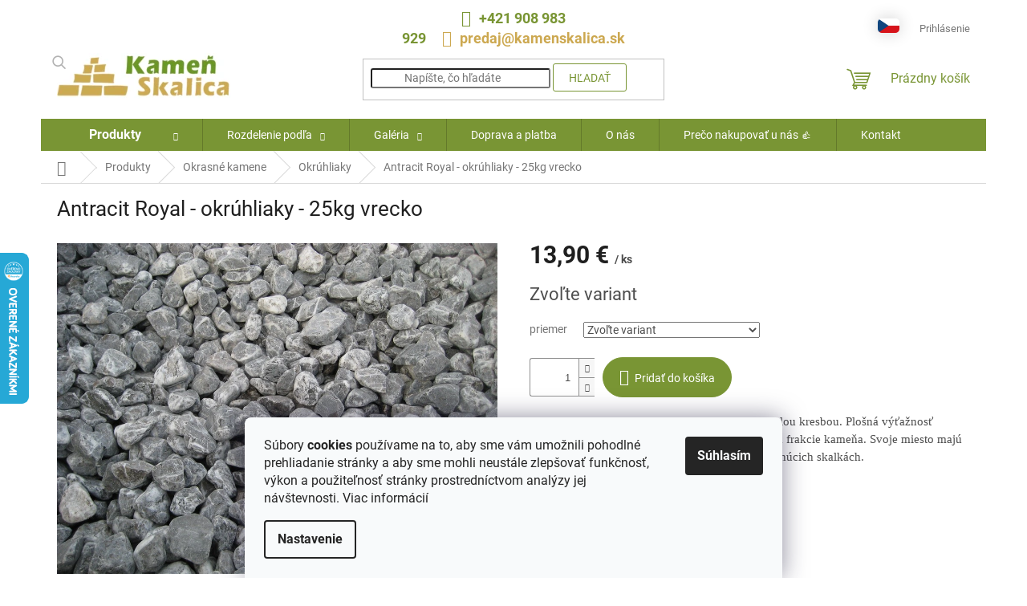

--- FILE ---
content_type: text/html; charset=utf-8
request_url: https://www.kamenskalica.sk/antracit-royal-okruhliaky--25kg-vrecko/
body_size: 28112
content:
<!doctype html><html lang="sk" dir="ltr" class="header-background-light external-fonts-loaded"><head><meta charset="utf-8" /><meta name="viewport" content="width=device-width,initial-scale=1" /><title>Antracit Royal - okrúhliaky okolo domu a do záhrady | Kameň Skalica</title><link rel="preconnect" href="https://cdn.myshoptet.com" /><link rel="dns-prefetch" href="https://cdn.myshoptet.com" /><link rel="preload" href="https://cdn.myshoptet.com/prj/dist/master/cms/libs/jquery/jquery-1.11.3.min.js" as="script" /><link href="https://cdn.myshoptet.com/prj/dist/master/cms/templates/frontend_templates/shared/css/font-face/roboto.css" rel="stylesheet"><link href="https://cdn.myshoptet.com/prj/dist/master/shop/dist/font-shoptet-11.css.62c94c7785ff2cea73b2.css" rel="stylesheet"><script>
dataLayer = [];
dataLayer.push({'shoptet' : {
    "pageId": 727,
    "pageType": "productDetail",
    "currency": "EUR",
    "currencyInfo": {
        "decimalSeparator": ",",
        "exchangeRate": 1,
        "priceDecimalPlaces": 2,
        "symbol": "\u20ac",
        "symbolLeft": 0,
        "thousandSeparator": " "
    },
    "language": "sk",
    "projectId": 58334,
    "product": {
        "id": 913,
        "guid": "555a4a7b-0413-11e7-945d-0cc47a6c92bc",
        "hasVariants": true,
        "codes": [
            {
                "code": "913\/1 -"
            },
            {
                "code": "913\/2 -"
            }
        ],
        "name": "Antracit Royal - okr\u00fahliaky - 25kg vrecko",
        "appendix": "",
        "weight": 25,
        "manufacturerGuid": "1EF604E864FA621A9B5A52EB4609E0A0",
        "currentCategory": "Produkty | Okrasn\u00e9 kamene z pr\u00edrodn\u00e9ho kame\u0148a | Dekora\u010dn\u00e9 okr\u00fahliaky ",
        "currentCategoryGuid": "33d6db21-4272-11e5-9e68-ac162d8a2454",
        "defaultCategory": "Produkty | Okrasn\u00e9 kamene z pr\u00edrodn\u00e9ho kame\u0148a | Dekora\u010dn\u00e9 okr\u00fahliaky ",
        "defaultCategoryGuid": "33d6db21-4272-11e5-9e68-ac162d8a2454",
        "currency": "EUR",
        "priceWithVat": 13.9
    },
    "stocks": [
        {
            "id": "ext",
            "title": "Sklad",
            "isDeliveryPoint": 0,
            "visibleOnEshop": 1
        }
    ],
    "cartInfo": {
        "id": null,
        "freeShipping": false,
        "freeShippingFrom": 100,
        "leftToFreeGift": {
            "formattedPrice": "0 \u20ac",
            "priceLeft": 0
        },
        "freeGift": false,
        "leftToFreeShipping": {
            "priceLeft": 100,
            "dependOnRegion": 0,
            "formattedPrice": "100 \u20ac"
        },
        "discountCoupon": [],
        "getNoBillingShippingPrice": {
            "withoutVat": 0,
            "vat": 0,
            "withVat": 0
        },
        "cartItems": [],
        "taxMode": "ORDINARY"
    },
    "cart": [],
    "customer": {
        "priceRatio": 1,
        "priceListId": 1,
        "groupId": null,
        "registered": false,
        "mainAccount": false
    }
}});
dataLayer.push({'cookie_consent' : {
    "marketing": "denied",
    "analytics": "denied"
}});
document.addEventListener('DOMContentLoaded', function() {
    shoptet.consent.onAccept(function(agreements) {
        if (agreements.length == 0) {
            return;
        }
        dataLayer.push({
            'cookie_consent' : {
                'marketing' : (agreements.includes(shoptet.config.cookiesConsentOptPersonalisation)
                    ? 'granted' : 'denied'),
                'analytics': (agreements.includes(shoptet.config.cookiesConsentOptAnalytics)
                    ? 'granted' : 'denied')
            },
            'event': 'cookie_consent'
        });
    });
});
</script>

<!-- Google Tag Manager -->
<script>(function(w,d,s,l,i){w[l]=w[l]||[];w[l].push({'gtm.start':
new Date().getTime(),event:'gtm.js'});var f=d.getElementsByTagName(s)[0],
j=d.createElement(s),dl=l!='dataLayer'?'&l='+l:'';j.async=true;j.src=
'https://www.googletagmanager.com/gtm.js?id='+i+dl;f.parentNode.insertBefore(j,f);
})(window,document,'script','dataLayer','GTM-KPFBNJ3');</script>
<!-- End Google Tag Manager -->

<meta property="og:type" content="website"><meta property="og:site_name" content="kamenskalica.sk"><meta property="og:url" content="https://www.kamenskalica.sk/antracit-royal-okruhliaky--25kg-vrecko/"><meta property="og:title" content="Antracit Royal - okrúhliaky okolo domu a do záhrady | Kameň Skalica"><meta name="author" content="Kameň Skalica"><meta name="web_author" content="Shoptet.cz"><meta name="dcterms.rightsHolder" content="www.kamenskalica.sk"><meta name="robots" content="index,follow"><meta property="og:image" content="https://cdn.myshoptet.com/usr/www.kamenskalica.sk/user/shop/big/913_antracit-royal-oblazek-2-4cm.jpg?68836914"><meta property="og:description" content="Prírodný kameň je najkrajšia dekorácia do záhrady. Mramorové okruhliaky antracitovej farby s bielou kresbou. Plošná výťažnosť okrasného kameňa je cca 50 kg/m2."><meta name="description" content="Prírodný kameň je najkrajšia dekorácia do záhrady. Mramorové okruhliaky antracitovej farby s bielou kresbou. Plošná výťažnosť okrasného kameňa je cca 50 kg/m2."><meta name="google-site-verification" content="up3CBzOu0LSkaqe66b97EC1MztiFXxory7v_Qa6lTLY"><meta property="product:price:amount" content="13.9"><meta property="product:price:currency" content="EUR"><style>:root {--color-primary: #799534;--color-primary-h: 77;--color-primary-s: 48%;--color-primary-l: 39%;--color-primary-hover: #9bc20e;--color-primary-hover-h: 73;--color-primary-hover-s: 87%;--color-primary-hover-l: 41%;--color-secondary: #799534;--color-secondary-h: 77;--color-secondary-s: 48%;--color-secondary-l: 39%;--color-secondary-hover: #6c852e;--color-secondary-hover-h: 77;--color-secondary-hover-s: 49%;--color-secondary-hover-l: 35%;--color-tertiary: #ff6600;--color-tertiary-h: 24;--color-tertiary-s: 100%;--color-tertiary-l: 50%;--color-tertiary-hover: #ff3c00;--color-tertiary-hover-h: 14;--color-tertiary-hover-s: 100%;--color-tertiary-hover-l: 50%;--color-header-background: #ffffff;--template-font: "Roboto";--template-headings-font: "Roboto";--header-background-url: url("[data-uri]");--cookies-notice-background: #F8FAFB;--cookies-notice-color: #252525;--cookies-notice-button-hover: #27263f;--cookies-notice-link-hover: #3b3a5f;--templates-update-management-preview-mode-content: "Náhľad aktualizácií šablóny je aktívny pre váš prehliadač."}</style>
    
    <link href="https://cdn.myshoptet.com/prj/dist/master/shop/dist/main-11.less.fcb4a42d7bd8a71b7ee2.css" rel="stylesheet" />
                <link href="https://cdn.myshoptet.com/prj/dist/master/shop/dist/mobile-header-v1-11.less.1ee105d41b5f713c21aa.css" rel="stylesheet" />
    
    <script>var shoptet = shoptet || {};</script>
    <script src="https://cdn.myshoptet.com/prj/dist/master/shop/dist/main-3g-header.js.05f199e7fd2450312de2.js"></script>
<!-- User include --><!-- api 706(352) html code header -->
<link rel="stylesheet" href="https://cdn.myshoptet.com/usr/api2.dklab.cz/user/documents/_doplnky/zalozky/58334/752/58334_752.css" type="text/css" /><style>
        :root {
            
        }
        </style>
<!-- api 473(125) html code header -->

                <style>
                    #order-billing-methods .radio-wrapper[data-guid="1954e6bf-7b18-11ef-88c3-8a0971c006b6"]:not(.cgapplepay), #order-billing-methods .radio-wrapper[data-guid="195eecc1-7b18-11ef-88c3-8a0971c006b6"]:not(.cggooglepay) {
                        display: none;
                    }
                </style>
                <script type="text/javascript">
                    document.addEventListener('DOMContentLoaded', function() {
                        if (getShoptetDataLayer('pageType') === 'billingAndShipping') {
                            
                try {
                    if (window.ApplePaySession && window.ApplePaySession.canMakePayments()) {
                        
                        if (document.querySelector('#order-billing-methods .radio-wrapper[data-guid="1954e6bf-7b18-11ef-88c3-8a0971c006b6"]')) {
                            document.querySelector('#order-billing-methods .radio-wrapper[data-guid="1954e6bf-7b18-11ef-88c3-8a0971c006b6"]').classList.add('cgapplepay');
                        }
                        
                    }
                } catch (err) {} 
            
                            
                const cgBaseCardPaymentMethod = {
                        type: 'CARD',
                        parameters: {
                            allowedAuthMethods: ["PAN_ONLY", "CRYPTOGRAM_3DS"],
                            allowedCardNetworks: [/*"AMEX", "DISCOVER", "INTERAC", "JCB",*/ "MASTERCARD", "VISA"]
                        }
                };
                
                function cgLoadScript(src, callback)
                {
                    var s,
                        r,
                        t;
                    r = false;
                    s = document.createElement('script');
                    s.type = 'text/javascript';
                    s.src = src;
                    s.onload = s.onreadystatechange = function() {
                        if ( !r && (!this.readyState || this.readyState == 'complete') )
                        {
                            r = true;
                            callback();
                        }
                    };
                    t = document.getElementsByTagName('script')[0];
                    t.parentNode.insertBefore(s, t);
                } 
                
                function cgGetGoogleIsReadyToPayRequest() {
                    return Object.assign(
                        {},
                        {
                            apiVersion: 2,
                            apiVersionMinor: 0
                        },
                        {
                            allowedPaymentMethods: [cgBaseCardPaymentMethod]
                        }
                    );
                }

                function onCgGooglePayLoaded() {
                    let paymentsClient = new google.payments.api.PaymentsClient({environment: 'PRODUCTION'});
                    paymentsClient.isReadyToPay(cgGetGoogleIsReadyToPayRequest()).then(function(response) {
                        if (response.result) {
                            
                        if (document.querySelector('#order-billing-methods .radio-wrapper[data-guid="195eecc1-7b18-11ef-88c3-8a0971c006b6"]')) {
                            document.querySelector('#order-billing-methods .radio-wrapper[data-guid="195eecc1-7b18-11ef-88c3-8a0971c006b6"]').classList.add('cggooglepay');
                        }
                        	 	 	 	 	 
                        }
                    })
                    .catch(function(err) {});
                }
                
                cgLoadScript('https://pay.google.com/gp/p/js/pay.js', onCgGooglePayLoaded);
            
                        }
                    });
                </script> 
                
<!-- service 619(267) html code header -->
<link href="https://cdn.myshoptet.com/usr/fvstudio.myshoptet.com/user/documents/addons/cartupsell.min.css?24.11.1" rel="stylesheet">
<!-- project html code header -->
<!--<link rel="preconnect" href="https://fonts.googleapis.com">
<link rel="preconnect" href="https://fonts.gstatic.com" crossorigin>
<link href="https://fonts.googleapis.com/css?family=Montserrat:300,400,400i,500,600,700,800&display=swap&subset=cyrillic-ext" rel="stylesheet">-->

<link rel="apple-touch-icon" sizes="180x180" href="/user/documents/apple-touch-icon.png">
<link rel="icon" type="image/png" sizes="32x32" href="/user/documents/favicon-32x32.png">
<link rel="icon" type="image/png" sizes="16x16" href="/user/documents/favicon-16x16.png">
<link rel="manifest" href="/user/documents/site.webmanifest">
<link rel="mask-icon" href="/user/documents/safari-pinned-tab.svg" color="#5bbad5">
<link rel="shortcut icon" href="/user/documents/favicon.ico">
<meta name="apple-mobile-web-app-title" content="Kameň Skalica">
<meta name="application-name" content="Kameň Skalica">
<meta name="msapplication-TileColor" content="#da532c">
<meta name="msapplication-config" content="/user/documents/browserconfig.xml">
<meta name="theme-color" content="#ffffff">
<meta name="facebook-domain-verification" content="moy65kusljy6w8p20uxfgg3qusrjt4" />

<link href="https://cdn.myshoptet.com/usr/www.stonetra.cz/user/documents/lightslider/css/lightslider.css" type="text/css" rel="stylesheet" />
<link href="https://cdn.myshoptet.com/usr/www.stonetra.cz/user/documents/css/style-adse.css?v=1.80" rel="stylesheet">

<style>
:root {
  --text-obklady-rozdeleni: 'Rozdelenie obkladov a dlažieb podľa:';
  --text-obklady-produkty: 'Všetky obklady a dlažby v našej ponuke pre Vás vytvorila príroda - Spoznajte čistú krásu prírodného kameňa';
  --text-obklady-kriteria: 'Vyberte si obklady a dlažby podľa Vami definovaných kritérií';
  --text-obklady-inspirace: 'V galérii nájdete veľké množstvo inšpirácií od našich zákazníkov';
}
</style>

<style>
.navigation-buttons > a[data-target="cart"] i {display: none;}
#eapps-all-in-one-reviews-fa0f8810-e1a4-4eb4-b6a0-73d32efca743 > div {max-width: unset !important;}
#footer .footer-rows .site-name {display: none;}
#footer .custom-footer {padding-left: 0px !important;}
@media screen and (min-width: 768px) {
	.custom-footer > div {width: 33.3%;}
}
@media screen and (min-width: 992px) {
	.custom-footer > div {width: 25%;}
}
@media screen and (min-width: 1200px) {
	.custom-footer > div {width: 20%;}
}
@media screen and (max-width: 797px) {
	.custom-footer > div {text-align: center;}
}
footer,
#footer .container.footer-rows .custom-footer {background-color: #F5F5F5;}
.footer-bottom {background-color: #F5F5F5 !important;}
</style>

<script>
let stonetraDataLayer = {
	nazevsDPH: 's DPH', // text, který se přidává do kategorií nebo v detailu produktu
	nazevPodobneProdukty: 'Podobné produkty',
	nazevKalk: 'KALKULÁTOR',
	textObsahBaleni: 'Obsah balení:', // text, podle kterého se hledá v parametrech obsah balení
	textHmotnost: 'Hmotnosť:', // text, podle kterého se hledá v parametrech hmotnost
	nazevKolik: 'Koľko m<sup>2</sup> potrebujete?',
	nazevObdrz: 'Dostanete',
	nazevBaleni: 'balenie', // text, který se používá na detailu produktu u názvu
  nazevViceBaleni: 'balení', // text, který se používá v kalkulátoru
	nazevHmotn: 's hmotnosťou',
	nazevZapl: 'Zaplatíte',
	nazevDPH: 'vrátane DPH', // text pro DPH, který se používá v kalkulátoru
	dorezy: 'Nezabudnite rezervu 10% na prírez a dorezy.',
	zobrazitVice: 'Zobraziť viac', // Text pro popis kategorie
  skupinyDopravy: {
    "1": [24, 21],
    "2": [57, 60],
    "3": [50, 54]
  },
  vychoziDoprava: "1"
};
let skupinyDoprav = ["1", "2", "3"];

</script>

<script src="https://apis.google.com/js/platform.js?onload=renderOptIn" async defer></script>

<script>
  window.renderOptIn = function() {
    window.gapi.load('surveyoptin', function() {
      window.gapi.surveyoptin.render(
        {
          // REQUIRED FIELDS
          "merchant_id": 165468541,
          "order_id": "ORDER_ID",
          "email": "CUSTOMER_EMAIL",
          "delivery_country": "COUNTRY_CODE",
          "estimated_delivery_date": "YYYY-MM-DD",

          // OPTIONAL FIELDS
          "products": [{"gtin":"GTIN1"}, {"gtin":"GTIN2"}]
        });
    });
  }
</script>
<link rel="stylesheet" href="/user/documents/allstyle.css?v=1">
<style>
#footer .banner p a, #footer .banner-wrapper p a, .banner p a, .banner-category p a, .banner-wrapper p a, .basic-description a, .carousel-inner p a, .category-perex a, .category__secondDescription a, .form-group label a, .glossaryDetail a, .helpNote a, .manufacturerDescription a, .manufacturerDetail a, .news-item-detail a, .p-desc a, .p-short-description a, .pageArticleDetail a, .sectionDescription a, .site-agreement-inner a, .site-msg a, .site-msg-custom a, .siteCookies__text a, .welcome-wrapper a, .xyDiscount__conditions a{text-decoration:none;}
</style>
<script type="text/javascript">
//<![CDATA[
var _hwq = _hwq || [];
    _hwq.push(['setKey', '2344E246C1C5AA84267B3737906661D9']);_hwq.push(['setTopPos', '250']);_hwq.push(['showWidget', '21']);(function() {
    var ho = document.createElement('script'); ho.type = 'text/javascript'; ho.async = true;
    ho.src = 'https://sk.im9.cz/direct/i/gjs.php?n=wdgt&sak=2344E246C1C5AA84267B3737906661D9';
    var s = document.getElementsByTagName('script')[0]; s.parentNode.insertBefore(ho, s);
})();
//]]>
</script>

<!-- /User include --><link rel="canonical" href="https://www.kamenskalica.sk/antracit-royal-okruhliaky--25kg-vrecko/" /><script>!function(){var t={9196:function(){!function(){var t=/\[object (Boolean|Number|String|Function|Array|Date|RegExp)\]/;function r(r){return null==r?String(r):(r=t.exec(Object.prototype.toString.call(Object(r))))?r[1].toLowerCase():"object"}function n(t,r){return Object.prototype.hasOwnProperty.call(Object(t),r)}function e(t){if(!t||"object"!=r(t)||t.nodeType||t==t.window)return!1;try{if(t.constructor&&!n(t,"constructor")&&!n(t.constructor.prototype,"isPrototypeOf"))return!1}catch(t){return!1}for(var e in t);return void 0===e||n(t,e)}function o(t,r,n){this.b=t,this.f=r||function(){},this.d=!1,this.a={},this.c=[],this.e=function(t){return{set:function(r,n){u(c(r,n),t.a)},get:function(r){return t.get(r)}}}(this),i(this,t,!n);var e=t.push,o=this;t.push=function(){var r=[].slice.call(arguments,0),n=e.apply(t,r);return i(o,r),n}}function i(t,n,o){for(t.c.push.apply(t.c,n);!1===t.d&&0<t.c.length;){if("array"==r(n=t.c.shift()))t:{var i=n,a=t.a;if("string"==r(i[0])){for(var f=i[0].split("."),s=f.pop(),p=(i=i.slice(1),0);p<f.length;p++){if(void 0===a[f[p]])break t;a=a[f[p]]}try{a[s].apply(a,i)}catch(t){}}}else if("function"==typeof n)try{n.call(t.e)}catch(t){}else{if(!e(n))continue;for(var l in n)u(c(l,n[l]),t.a)}o||(t.d=!0,t.f(t.a,n),t.d=!1)}}function c(t,r){for(var n={},e=n,o=t.split("."),i=0;i<o.length-1;i++)e=e[o[i]]={};return e[o[o.length-1]]=r,n}function u(t,o){for(var i in t)if(n(t,i)){var c=t[i];"array"==r(c)?("array"==r(o[i])||(o[i]=[]),u(c,o[i])):e(c)?(e(o[i])||(o[i]={}),u(c,o[i])):o[i]=c}}window.DataLayerHelper=o,o.prototype.get=function(t){var r=this.a;t=t.split(".");for(var n=0;n<t.length;n++){if(void 0===r[t[n]])return;r=r[t[n]]}return r},o.prototype.flatten=function(){this.b.splice(0,this.b.length),this.b[0]={},u(this.a,this.b[0])}}()}},r={};function n(e){var o=r[e];if(void 0!==o)return o.exports;var i=r[e]={exports:{}};return t[e](i,i.exports,n),i.exports}n.n=function(t){var r=t&&t.__esModule?function(){return t.default}:function(){return t};return n.d(r,{a:r}),r},n.d=function(t,r){for(var e in r)n.o(r,e)&&!n.o(t,e)&&Object.defineProperty(t,e,{enumerable:!0,get:r[e]})},n.o=function(t,r){return Object.prototype.hasOwnProperty.call(t,r)},function(){"use strict";n(9196)}()}();</script>    <!-- Global site tag (gtag.js) - Google Analytics -->
    <script async src="https://www.googletagmanager.com/gtag/js?id=G-3DH84G3R9H"></script>
    <script>
        
        window.dataLayer = window.dataLayer || [];
        function gtag(){dataLayer.push(arguments);}
        

                    console.debug('default consent data');

            gtag('consent', 'default', {"ad_storage":"denied","analytics_storage":"denied","ad_user_data":"denied","ad_personalization":"denied","wait_for_update":500});
            dataLayer.push({
                'event': 'default_consent'
            });
        
        gtag('js', new Date());

        
                gtag('config', 'G-3DH84G3R9H', {"groups":"GA4","send_page_view":false,"content_group":"productDetail","currency":"EUR","page_language":"sk"});
        
                gtag('config', 'AW-1013159634', {"allow_enhanced_conversions":true});
        
        
        
        
        
                    gtag('event', 'page_view', {"send_to":"GA4","page_language":"sk","content_group":"productDetail","currency":"EUR"});
        
                gtag('set', 'currency', 'EUR');

        gtag('event', 'view_item', {
            "send_to": "UA",
            "items": [
                {
                    "id": "913\/1 -",
                    "name": "Antracit Royal - okr\u00fahliaky - 25kg vrecko",
                    "category": "Produkty \/ Okrasn\u00e9 kamene z pr\u00edrodn\u00e9ho kame\u0148a \/ Dekora\u010dn\u00e9 okr\u00fahliaky ",
                                        "brand": "2",
                                                            "variant": "priemer: 1 - 2 cm Antracit royal okr\u00fahliaky, 25 kg vrecko",
                                        "price": 11.3
                }
            ]
        });
        
        
        
        
        
                    gtag('event', 'view_item', {"send_to":"GA4","page_language":"sk","content_group":"productDetail","value":11.300000000000001,"currency":"EUR","items":[{"item_id":"913\/1 -","item_name":"Antracit Royal - okr\u00fahliaky - 25kg vrecko","item_brand":"2","item_category":"Produkty","item_category2":"Okrasn\u00e9 kamene z pr\u00edrodn\u00e9ho kame\u0148a","item_category3":"Dekora\u010dn\u00e9 okr\u00fahliaky ","item_variant":"913\/1 -~priemer: 1 - 2 cm Antracit royal okr\u00fahliaky, 25 kg vrecko","price":11.300000000000001,"quantity":1,"index":0}]});
        
        
        
        
        
        
        
        document.addEventListener('DOMContentLoaded', function() {
            if (typeof shoptet.tracking !== 'undefined') {
                for (var id in shoptet.tracking.bannersList) {
                    gtag('event', 'view_promotion', {
                        "send_to": "UA",
                        "promotions": [
                            {
                                "id": shoptet.tracking.bannersList[id].id,
                                "name": shoptet.tracking.bannersList[id].name,
                                "position": shoptet.tracking.bannersList[id].position
                            }
                        ]
                    });
                }
            }

            shoptet.consent.onAccept(function(agreements) {
                if (agreements.length !== 0) {
                    console.debug('gtag consent accept');
                    var gtagConsentPayload =  {
                        'ad_storage': agreements.includes(shoptet.config.cookiesConsentOptPersonalisation)
                            ? 'granted' : 'denied',
                        'analytics_storage': agreements.includes(shoptet.config.cookiesConsentOptAnalytics)
                            ? 'granted' : 'denied',
                                                                                                'ad_user_data': agreements.includes(shoptet.config.cookiesConsentOptPersonalisation)
                            ? 'granted' : 'denied',
                        'ad_personalization': agreements.includes(shoptet.config.cookiesConsentOptPersonalisation)
                            ? 'granted' : 'denied',
                        };
                    console.debug('update consent data', gtagConsentPayload);
                    gtag('consent', 'update', gtagConsentPayload);
                    dataLayer.push(
                        { 'event': 'update_consent' }
                    );
                }
            });
        });
    </script>
<script>
    (function(t, r, a, c, k, i, n, g) { t['ROIDataObject'] = k;
    t[k]=t[k]||function(){ (t[k].q=t[k].q||[]).push(arguments) },t[k].c=i;n=r.createElement(a),
    g=r.getElementsByTagName(a)[0];n.async=1;n.src=c;g.parentNode.insertBefore(n,g)
    })(window, document, 'script', '//www.heureka.cz/ocm/sdk.js?source=shoptet&version=2&page=product_detail', 'heureka', 'cz');

    heureka('set_user_consent', 0);
</script>
</head><body class="desktop id-727 in-dekoracne-okruhliaky template-11 type-product type-detail one-column-body columns-4 ums_forms_redesign--off ums_a11y_category_page--on ums_discussion_rating_forms--off ums_flags_display_unification--on ums_a11y_login--off mobile-header-version-1"><noscript>
    <style>
        #header {
            padding-top: 0;
            position: relative !important;
            top: 0;
        }
        .header-navigation {
            position: relative !important;
        }
        .overall-wrapper {
            margin: 0 !important;
        }
        body:not(.ready) {
            visibility: visible !important;
        }
    </style>
    <div class="no-javascript">
        <div class="no-javascript__title">Musíte zmeniť nastavenie vášho prehliadača</div>
        <div class="no-javascript__text">Pozrite sa na: <a href="https://www.google.com/support/bin/answer.py?answer=23852">Ako povoliť JavaScript vo vašom prehliadači</a>.</div>
        <div class="no-javascript__text">Ak používate software na blokovanie reklám, možno bude potrebné, aby ste povolili JavaScript z tejto stránky.</div>
        <div class="no-javascript__text">Ďakujeme.</div>
    </div>
</noscript>

        <div id="fb-root"></div>
        <script>
            window.fbAsyncInit = function() {
                FB.init({
//                    appId            : 'your-app-id',
                    autoLogAppEvents : true,
                    xfbml            : true,
                    version          : 'v19.0'
                });
            };
        </script>
        <script async defer crossorigin="anonymous" src="https://connect.facebook.net/sk_SK/sdk.js"></script>
<!-- Google Tag Manager (noscript) -->
<noscript><iframe src="https://www.googletagmanager.com/ns.html?id=GTM-KPFBNJ3"
height="0" width="0" style="display:none;visibility:hidden"></iframe></noscript>
<!-- End Google Tag Manager (noscript) -->

    <div class="siteCookies siteCookies--bottom siteCookies--light js-siteCookies" role="dialog" data-testid="cookiesPopup" data-nosnippet>
        <div class="siteCookies__form">
            <div class="siteCookies__content">
                <div class="siteCookies__text">
                    Súbory <strong>cookies</strong> používame na to, aby sme vám umožnili pohodlné prehliadanie stránky a aby sme mohli neustále zlepšovať funkčnosť, výkon a použiteľnosť stránky prostredníctvom analýzy jej návštevnosti. <a href="/gdpr/">Viac informácií</a>
                </div>
                <p class="siteCookies__links">
                    <button class="siteCookies__link js-cookies-settings" aria-label="Nastavenia cookies" data-testid="cookiesSettings">Nastavenie</button>
                </p>
            </div>
            <div class="siteCookies__buttonWrap">
                                <button class="siteCookies__button js-cookiesConsentSubmit" value="all" aria-label="Prijať cookies" data-testid="buttonCookiesAccept">Súhlasím</button>
            </div>
        </div>
        <script>
            document.addEventListener("DOMContentLoaded", () => {
                const siteCookies = document.querySelector('.js-siteCookies');
                document.addEventListener("scroll", shoptet.common.throttle(() => {
                    const st = document.documentElement.scrollTop;
                    if (st > 1) {
                        siteCookies.classList.add('siteCookies--scrolled');
                    } else {
                        siteCookies.classList.remove('siteCookies--scrolled');
                    }
                }, 100));
            });
        </script>
    </div>
<a href="#content" class="skip-link sr-only">Prejsť na obsah</a><div class="overall-wrapper"><div class="user-action"><div class="container"><div class="user-action-in"><div class="user-action-login popup-widget login-widget"><div class="popup-widget-inner"><h2 id="loginHeading">Prihlásenie k vášmu účtu</h2><div id="customerLogin"><form action="/action/Customer/Login/" method="post" id="formLoginIncluded" class="csrf-enabled formLogin" data-testid="formLogin"><input type="hidden" name="referer" value="" /><div class="form-group"><div class="input-wrapper email js-validated-element-wrapper no-label"><input type="email" name="email" class="form-control" autofocus placeholder="E-mailová adresa (napr. jan@novak.sk)" data-testid="inputEmail" autocomplete="email" required /></div></div><div class="form-group"><div class="input-wrapper password js-validated-element-wrapper no-label"><input type="password" name="password" class="form-control" placeholder="Heslo" data-testid="inputPassword" autocomplete="current-password" required /><span class="no-display">Nemôžete vyplniť toto pole</span><input type="text" name="surname" value="" class="no-display" /></div></div><div class="form-group"><div class="login-wrapper"><button type="submit" class="btn btn-secondary btn-text btn-login" data-testid="buttonSubmit">Prihlásiť sa</button><div class="password-helper"><a href="/registracia/" data-testid="signup" rel="nofollow">Nová registrácia</a><a href="/klient/zabudnute-heslo/" rel="nofollow">Zabudnuté heslo</a></div></div></div></form>
</div></div></div>
    <div id="cart-widget" class="user-action-cart popup-widget cart-widget loader-wrapper" data-testid="popupCartWidget" role="dialog" aria-hidden="true"><div class="popup-widget-inner cart-widget-inner place-cart-here"><div class="loader-overlay"><div class="loader"></div></div></div><div class="cart-widget-button"><a href="/kosik/" class="btn btn-conversion" id="continue-order-button" rel="nofollow" data-testid="buttonNextStep">Pokračovať do košíka</a></div></div></div>
</div></div><div class="top-navigation-bar" data-testid="topNavigationBar">

    <div class="container">

        <div class="top-navigation-contacts">
            <strong>Zákaznícka podpora:</strong><a href="tel:+421908983929" class="project-phone" aria-label="Zavolať na +421908983929" data-testid="contactboxPhone"><span>+421 908 983 929</span></a><a href="mailto:predaj@kamenskalica.sk" class="project-email" data-testid="contactboxEmail"><span>predaj@kamenskalica.sk</span></a>        </div>

                            <div class="top-navigation-menu">
                <div class="top-navigation-menu-trigger"></div>
                <ul class="top-navigation-bar-menu">
                                            <li class="top-navigation-menu-item-743">
                            <a href="/produkty/">Produkty</a>
                        </li>
                                            <li class="top-navigation-menu-item-744">
                            <a href="/o-nas/">O nás</a>
                        </li>
                                            <li class="top-navigation-menu-item-745">
                            <a href="/doprava-a-platba/">Doprava a platba</a>
                        </li>
                                            <li class="top-navigation-menu-item-29">
                            <a href="/kontakty-a-mapa/">Kontakt</a>
                        </li>
                                    </ul>
                <ul class="top-navigation-bar-menu-helper"></ul>
            </div>
        
        <div class="top-navigation-tools">
            <div class="responsive-tools">
                <a href="#" class="toggle-window" data-target="search" aria-label="Hľadať" data-testid="linkSearchIcon"></a>
                                                            <a href="#" class="toggle-window" data-target="login"></a>
                                                    <a href="#" class="toggle-window" data-target="navigation" aria-label="Menu" data-testid="hamburgerMenu"></a>
            </div>
                        <a href="/login/?backTo=%2Fantracit-royal-okruhliaky--25kg-vrecko%2F" class="top-nav-button top-nav-button-login primary login toggle-window" data-target="login" data-testid="signin" rel="nofollow"><span>Prihlásenie</span></a>        </div>

    </div>

</div>
<header id="header"><div class="container navigation-wrapper">
    <div class="header-top">
        <div class="site-name-wrapper">
            <div class="site-name"><a href="/" data-testid="linkWebsiteLogo"><img src="https://cdn.myshoptet.com/usr/www.kamenskalica.sk/user/logos/kamen_skalica-1.png" alt="Kameň Skalica" fetchpriority="low" /></a></div>        </div>
        <div class="search" itemscope itemtype="https://schema.org/WebSite">
            <meta itemprop="headline" content="Dekoračné okrúhliaky "/><meta itemprop="url" content="https://www.kamenskalica.sk"/><meta itemprop="text" content="Prírodný kameň je najkrajšia dekorácia do záhrady. Mramorové okruhliaky antracitovej farby s bielou kresbou. Plošná výťažnosť okrasného kameňa je cca 50 kg/m2."/>            <form action="/action/ProductSearch/prepareString/" method="post"
    id="formSearchForm" class="search-form compact-form js-search-main"
    itemprop="potentialAction" itemscope itemtype="https://schema.org/SearchAction" data-testid="searchForm">
    <fieldset>
        <meta itemprop="target"
            content="https://www.kamenskalica.sk/vyhladavanie/?string={string}"/>
        <input type="hidden" name="language" value="sk"/>
        
            
<input
    type="search"
    name="string"
        class="query-input form-control search-input js-search-input"
    placeholder="Napíšte, čo hľadáte"
    autocomplete="off"
    required
    itemprop="query-input"
    aria-label="Vyhľadávanie"
    data-testid="searchInput"
>
            <button type="submit" class="btn btn-default" data-testid="searchBtn">Hľadať</button>
        
    </fieldset>
</form>
        </div>
        <div class="navigation-buttons">
                
    <a href="/kosik/" class="btn btn-icon toggle-window cart-count" data-target="cart" data-hover="true" data-redirect="true" data-testid="headerCart" rel="nofollow" aria-haspopup="dialog" aria-expanded="false" aria-controls="cart-widget">
        
                <span class="sr-only">Nákupný košík</span>
        
            <span class="cart-price visible-lg-inline-block" data-testid="headerCartPrice">
                                    Prázdny košík                            </span>
        
    
            </a>
        </div>
    </div>
    <nav id="navigation" aria-label="Hlavné menu" data-collapsible="true"><div class="navigation-in menu"><ul class="menu-level-1" role="menubar" data-testid="headerMenuItems"><li class="menu-item-743 ext" role="none"><a href="/produkty/" data-testid="headerMenuItem" role="menuitem" aria-haspopup="true" aria-expanded="false"><b>Produkty</b><span class="submenu-arrow"></span></a><ul class="menu-level-2" aria-label="Produkty" tabindex="-1" role="menu"><li class="menu-item-732 has-third-level" role="none"><a href="/kamenne-obklady/" class="menu-image" data-testid="headerMenuItem" tabindex="-1" aria-hidden="true"><img src="data:image/svg+xml,%3Csvg%20width%3D%22140%22%20height%3D%22100%22%20xmlns%3D%22http%3A%2F%2Fwww.w3.org%2F2000%2Fsvg%22%3E%3C%2Fsvg%3E" alt="" aria-hidden="true" width="140" height="100"  data-src="https://cdn.myshoptet.com/usr/www.kamenskalica.sk/user/categories/orig/obkladov___panely_a_p__siky.jpg" fetchpriority="low" /></a><div><a href="/kamenne-obklady/" data-testid="headerMenuItem" role="menuitem"><span>Kamenné obklady</span></a>
                                                    <ul class="menu-level-3" role="menu">
                                                                    <li class="menu-item-734" role="none">
                                        <a href="/obkladove-panely/" data-testid="headerMenuItem" role="menuitem">
                                            Obkladové panely</a>,                                    </li>
                                                                    <li class="menu-item-4327" role="none">
                                        <a href="/obkladove-pasiky/" data-testid="headerMenuItem" role="menuitem">
                                            Obkladové pásiky</a>,                                    </li>
                                                                    <li class="menu-item-4336" role="none">
                                        <a href="/dlazdice/" data-testid="headerMenuItem" role="menuitem">
                                            Dlaždice</a>,                                    </li>
                                                                    <li class="menu-item-4461" role="none">
                                        <a href="/rockface/" data-testid="headerMenuItem" role="menuitem">
                                            Rock face</a>                                    </li>
                                                            </ul>
                        </div></li><li class="menu-item-791" role="none"><a href="/interierova-dlazba-a-obklad/" class="menu-image" data-testid="headerMenuItem" tabindex="-1" aria-hidden="true"><img src="data:image/svg+xml,%3Csvg%20width%3D%22140%22%20height%3D%22100%22%20xmlns%3D%22http%3A%2F%2Fwww.w3.org%2F2000%2Fsvg%22%3E%3C%2Fsvg%3E" alt="" aria-hidden="true" width="140" height="100"  data-src="https://cdn.myshoptet.com/usr/www.kamenskalica.sk/user/categories/orig/interierova_dlazba.png" fetchpriority="low" /></a><div><a href="/interierova-dlazba-a-obklad/" data-testid="headerMenuItem" role="menuitem"><span>Interiérová dlažba a obklad</span></a>
                        </div></li><li class="menu-item-851 has-third-level" role="none"><a href="/velkoformatova-dlazba-a-obklad/" class="menu-image" data-testid="headerMenuItem" tabindex="-1" aria-hidden="true"><img src="data:image/svg+xml,%3Csvg%20width%3D%22140%22%20height%3D%22100%22%20xmlns%3D%22http%3A%2F%2Fwww.w3.org%2F2000%2Fsvg%22%3E%3C%2Fsvg%3E" alt="" aria-hidden="true" width="140" height="100"  data-src="https://cdn.myshoptet.com/usr/www.kamenskalica.sk/user/categories/orig/velkoformatovy_obklad.jpg" fetchpriority="low" /></a><div><a href="/velkoformatova-dlazba-a-obklad/" data-testid="headerMenuItem" role="menuitem"><span>Veľkoformátová dlažba a obklad</span></a>
                                                    <ul class="menu-level-3" role="menu">
                                                                    <li class="menu-item-4527" role="none">
                                        <a href="/kamenna-dyha/" data-testid="headerMenuItem" role="menuitem">
                                            Kamenná dyha</a>                                    </li>
                                                            </ul>
                        </div></li><li class="menu-item-1066" role="none"><a href="/kamenna-mozaika-3/" class="menu-image" data-testid="headerMenuItem" tabindex="-1" aria-hidden="true"><img src="data:image/svg+xml,%3Csvg%20width%3D%22140%22%20height%3D%22100%22%20xmlns%3D%22http%3A%2F%2Fwww.w3.org%2F2000%2Fsvg%22%3E%3C%2Fsvg%3E" alt="" aria-hidden="true" width="140" height="100"  data-src="https://cdn.myshoptet.com/usr/www.kamenskalica.sk/user/categories/orig/kamenn___mozaika_1.jpg" fetchpriority="low" /></a><div><a href="/kamenna-mozaika-3/" data-testid="headerMenuItem" role="menuitem"><span>Kamenná mozaika</span></a>
                        </div></li><li class="menu-item-733" role="none"><a href="/stiepany-nepravidelny-kamen/" class="menu-image" data-testid="headerMenuItem" tabindex="-1" aria-hidden="true"><img src="data:image/svg+xml,%3Csvg%20width%3D%22140%22%20height%3D%22100%22%20xmlns%3D%22http%3A%2F%2Fwww.w3.org%2F2000%2Fsvg%22%3E%3C%2Fsvg%3E" alt="" aria-hidden="true" width="140" height="100"  data-src="https://cdn.myshoptet.com/usr/www.kamenskalica.sk/user/categories/orig/__tiepany_kame__.jpg" fetchpriority="low" /></a><div><a href="/stiepany-nepravidelny-kamen/" data-testid="headerMenuItem" role="menuitem"><span>Štiepaný kameň nepravidelný</span></a>
                        </div></li><li class="menu-item-833 has-third-level" role="none"><a href="/lepenie-sparovanie-impregnacia/" class="menu-image" data-testid="headerMenuItem" tabindex="-1" aria-hidden="true"><img src="data:image/svg+xml,%3Csvg%20width%3D%22140%22%20height%3D%22100%22%20xmlns%3D%22http%3A%2F%2Fwww.w3.org%2F2000%2Fsvg%22%3E%3C%2Fsvg%3E" alt="" aria-hidden="true" width="140" height="100"  data-src="https://cdn.myshoptet.com/usr/www.kamenskalica.sk/user/categories/orig/impregn__cie__lepidla.jpg" fetchpriority="low" /></a><div><a href="/lepenie-sparovanie-impregnacia/" data-testid="headerMenuItem" role="menuitem"><span>Lepenie, impregnácia</span></a>
                                                    <ul class="menu-level-3" role="menu">
                                                                    <li class="menu-item-739" role="none">
                                        <a href="/flexibilne-lepidlo-2/" data-testid="headerMenuItem" role="menuitem">
                                            Flexibilné lepidlo</a>,                                    </li>
                                                                    <li class="menu-item-737" role="none">
                                        <a href="/impregnacia-ochrana-kamena/" data-testid="headerMenuItem" role="menuitem">
                                            Impregnácia</a>,                                    </li>
                                                                    <li class="menu-item-839" role="none">
                                        <a href="/cistenie-a-udrzba-kamena/" data-testid="headerMenuItem" role="menuitem">
                                            Čistenie</a>,                                    </li>
                                                                    <li class="menu-item-4568" role="none">
                                        <a href="/odstranenie-skvrn/" data-testid="headerMenuItem" role="menuitem">
                                            Odstránenie škvŕn</a>                                    </li>
                                                            </ul>
                        </div></li><li class="menu-item-779" role="none"><a href="/vonkajsia-dlazba/" class="menu-image" data-testid="headerMenuItem" tabindex="-1" aria-hidden="true"><img src="data:image/svg+xml,%3Csvg%20width%3D%22140%22%20height%3D%22100%22%20xmlns%3D%22http%3A%2F%2Fwww.w3.org%2F2000%2Fsvg%22%3E%3C%2Fsvg%3E" alt="" aria-hidden="true" width="140" height="100"  data-src="https://cdn.myshoptet.com/usr/www.kamenskalica.sk/user/categories/orig/vonkaj__ia_dla__ba.jpg" fetchpriority="low" /></a><div><a href="/vonkajsia-dlazba/" data-testid="headerMenuItem" role="menuitem"><span>Vonkajšia dlažba</span></a>
                        </div></li><li class="menu-item-857 has-third-level" role="none"><a href="/bazenove-lemy-a-parapety/" class="menu-image" data-testid="headerMenuItem" tabindex="-1" aria-hidden="true"><img src="data:image/svg+xml,%3Csvg%20width%3D%22140%22%20height%3D%22100%22%20xmlns%3D%22http%3A%2F%2Fwww.w3.org%2F2000%2Fsvg%22%3E%3C%2Fsvg%3E" alt="" aria-hidden="true" width="140" height="100"  data-src="https://cdn.myshoptet.com/usr/www.kamenskalica.sk/user/categories/orig/baz__nov___lemy__parapety__schody.jpg" fetchpriority="low" /></a><div><a href="/bazenove-lemy-a-parapety/" data-testid="headerMenuItem" role="menuitem"><span>Bazénové lemy a parapety</span></a>
                                                    <ul class="menu-level-3" role="menu">
                                                                    <li class="menu-item-4529" role="none">
                                        <a href="/parapety/" data-testid="headerMenuItem" role="menuitem">
                                            Parapety</a>,                                    </li>
                                                                    <li class="menu-item-4518" role="none">
                                        <a href="/schody/" data-testid="headerMenuItem" role="menuitem">
                                            Schody</a>,                                    </li>
                                                                    <li class="menu-item-4521" role="none">
                                        <a href="/palisady/" data-testid="headerMenuItem" role="menuitem">
                                            Palisády</a>                                    </li>
                                                            </ul>
                        </div></li><li class="menu-item-735 has-third-level" role="none"><a href="/dlazobne-kocky-a-obrubniky/" class="menu-image" data-testid="headerMenuItem" tabindex="-1" aria-hidden="true"><img src="data:image/svg+xml,%3Csvg%20width%3D%22140%22%20height%3D%22100%22%20xmlns%3D%22http%3A%2F%2Fwww.w3.org%2F2000%2Fsvg%22%3E%3C%2Fsvg%3E" alt="" aria-hidden="true" width="140" height="100"  data-src="https://cdn.myshoptet.com/usr/www.kamenskalica.sk/user/categories/orig/dlazobne-kocky-a-obrubniky-zula-cadic-pieskovec.jpg" fetchpriority="low" /></a><div><a href="/dlazobne-kocky-a-obrubniky/" data-testid="headerMenuItem" role="menuitem"><span>Dlažobné kocky a obrubníky</span></a>
                                                    <ul class="menu-level-3" role="menu">
                                                                    <li class="menu-item-4467" role="none">
                                        <a href="/rezane-kocky/" data-testid="headerMenuItem" role="menuitem">
                                            Rezané kocky</a>,                                    </li>
                                                                    <li class="menu-item-773" role="none">
                                        <a href="/kamenne-obrubniky/" data-testid="headerMenuItem" role="menuitem">
                                            Obrubníky</a>,                                    </li>
                                                                    <li class="menu-item-761" role="none">
                                        <a href="/zulove-kocky/" data-testid="headerMenuItem" role="menuitem">
                                            Žulové kocky</a>,                                    </li>
                                                                    <li class="menu-item-767" role="none">
                                        <a href="/cadic-dlazobne-kocky/" data-testid="headerMenuItem" role="menuitem">
                                            Čadičové kocky</a>,                                    </li>
                                                                    <li class="menu-item-4339" role="none">
                                        <a href="/pieskovcove-kocky/" data-testid="headerMenuItem" role="menuitem">
                                            Pieskovcové kocky</a>                                    </li>
                                                            </ul>
                        </div></li><li class="menu-item-797 has-third-level" role="none"><a href="/gabiony/" class="menu-image" data-testid="headerMenuItem" tabindex="-1" aria-hidden="true"><img src="data:image/svg+xml,%3Csvg%20width%3D%22140%22%20height%3D%22100%22%20xmlns%3D%22http%3A%2F%2Fwww.w3.org%2F2000%2Fsvg%22%3E%3C%2Fsvg%3E" alt="" aria-hidden="true" width="140" height="100"  data-src="https://cdn.myshoptet.com/usr/www.kamenskalica.sk/user/categories/orig/gabiony_2.jpg" fetchpriority="low" /></a><div><a href="/gabiony/" data-testid="headerMenuItem" role="menuitem"><span>Gabiony</span></a>
                                                    <ul class="menu-level-3" role="menu">
                                                                    <li class="menu-item-803" role="none">
                                        <a href="/gabionove-kose-a-gabionove-siete/" data-testid="headerMenuItem" role="menuitem">
                                            Gabionové koše a siete</a>,                                    </li>
                                                                    <li class="menu-item-821" role="none">
                                        <a href="/kamen-do-gabionov/" data-testid="headerMenuItem" role="menuitem">
                                            Kameň do gabionov a na murovanie</a>                                    </li>
                                                            </ul>
                        </div></li><li class="menu-item-827 has-third-level" role="none"><a href="/okrasne-kamene/" class="menu-image" data-testid="headerMenuItem" tabindex="-1" aria-hidden="true"><img src="data:image/svg+xml,%3Csvg%20width%3D%22140%22%20height%3D%22100%22%20xmlns%3D%22http%3A%2F%2Fwww.w3.org%2F2000%2Fsvg%22%3E%3C%2Fsvg%3E" alt="" aria-hidden="true" width="140" height="100"  data-src="https://cdn.myshoptet.com/usr/www.kamenskalica.sk/user/categories/orig/okrasn_____trk.jpg" fetchpriority="low" /></a><div><a href="/okrasne-kamene/" data-testid="headerMenuItem" role="menuitem"><span>Okrasné kamene</span></a>
                                                    <ul class="menu-level-3" role="menu">
                                                                    <li class="menu-item-727" role="none">
                                        <a href="/dekoracne-okruhliaky/" class="active" data-testid="headerMenuItem" role="menuitem">
                                            Okrúhliaky</a>,                                    </li>
                                                                    <li class="menu-item-728" role="none">
                                        <a href="/okrasny-strk/" data-testid="headerMenuItem" role="menuitem">
                                            Okrasný štrk</a>,                                    </li>
                                                                    <li class="menu-item-740" role="none">
                                        <a href="/kusove-kamene-do-skalky/" data-testid="headerMenuItem" role="menuitem">
                                            Kamene do skalky</a>,                                    </li>
                                                                    <li class="menu-item-722" role="none">
                                        <a href="/slapaky/" data-testid="headerMenuItem" role="menuitem">
                                            Šlapáky</a>                                    </li>
                                                            </ul>
                        </div></li><li class="menu-item-3808 has-third-level" role="none"><a href="/kamenny-koberec/" class="menu-image" data-testid="headerMenuItem" tabindex="-1" aria-hidden="true"><img src="data:image/svg+xml,%3Csvg%20width%3D%22140%22%20height%3D%22100%22%20xmlns%3D%22http%3A%2F%2Fwww.w3.org%2F2000%2Fsvg%22%3E%3C%2Fsvg%3E" alt="" aria-hidden="true" width="140" height="100"  data-src="https://cdn.myshoptet.com/usr/www.kamenskalica.sk/user/categories/orig/kamenny_koberec_5.jpg" fetchpriority="low" /></a><div><a href="/kamenny-koberec/" data-testid="headerMenuItem" role="menuitem"><span>Kamenný koberec</span></a>
                                                    <ul class="menu-level-3" role="menu">
                                                                    <li class="menu-item-3814" role="none">
                                        <a href="/kamienky-na-kamenny-koberec/" data-testid="headerMenuItem" role="menuitem">
                                            Kamienky na kamenný koberec</a>,                                    </li>
                                                                    <li class="menu-item-3817" role="none">
                                        <a href="/epoxidova-zivica/" data-testid="headerMenuItem" role="menuitem">
                                            Epoxidová živica</a>                                    </li>
                                                            </ul>
                        </div></li></ul></li>
<li class="menu-item-1078 ext" role="none"><a href="/rozdelenie-podla-1/" data-testid="headerMenuItem" role="menuitem" aria-haspopup="true" aria-expanded="false"><b>Rozdelenie podľa</b><span class="submenu-arrow"></span></a><ul class="menu-level-2" aria-label="Rozdelenie podľa" tabindex="-1" role="menu"><li class="menu-item-1072 has-third-level" role="none"><a href="/pouzitia/" class="menu-image" data-testid="headerMenuItem" tabindex="-1" aria-hidden="true"><img src="data:image/svg+xml,%3Csvg%20width%3D%22140%22%20height%3D%22100%22%20xmlns%3D%22http%3A%2F%2Fwww.w3.org%2F2000%2Fsvg%22%3E%3C%2Fsvg%3E" alt="" aria-hidden="true" width="140" height="100"  data-src="https://cdn.myshoptet.com/usr/www.kamenskalica.sk/user/categories/orig/stonetra_kamen_skalica_pou__itie.jpg" fetchpriority="low" /></a><div><a href="/pouzitia/" data-testid="headerMenuItem" role="menuitem"><span>Použitia</span></a>
                                                    <ul class="menu-level-3" role="menu">
                                                                    <li class="menu-item-1075" role="none">
                                        <a href="/do-interieru/" data-testid="headerMenuItem" role="menuitem">
                                            do interiéru</a>,                                    </li>
                                                                    <li class="menu-item-1081" role="none">
                                        <a href="/do-exterieru/" data-testid="headerMenuItem" role="menuitem">
                                            do exteriéru</a>,                                    </li>
                                                                    <li class="menu-item-1084" role="none">
                                        <a href="/do-kupelne/" data-testid="headerMenuItem" role="menuitem">
                                            do kúpeľne</a>,                                    </li>
                                                                    <li class="menu-item-1087" role="none">
                                        <a href="/do-kuchyne--obyvacky/" data-testid="headerMenuItem" role="menuitem">
                                            do kuchyne, obývačky</a>,                                    </li>
                                                                    <li class="menu-item-1090" role="none">
                                        <a href="/na-terasu/" data-testid="headerMenuItem" role="menuitem">
                                            na terasu</a>,                                    </li>
                                                                    <li class="menu-item-1093" role="none">
                                        <a href="/k-bazenu/" data-testid="headerMenuItem" role="menuitem">
                                            k bazénu</a>,                                    </li>
                                                                    <li class="menu-item-1096" role="none">
                                        <a href="/na-fasadu/" data-testid="headerMenuItem" role="menuitem">
                                            na fasádu</a>,                                    </li>
                                                                    <li class="menu-item-1099" role="none">
                                        <a href="/na-plot/" data-testid="headerMenuItem" role="menuitem">
                                            na plot</a>,                                    </li>
                                                                    <li class="menu-item-4496" role="none">
                                        <a href="/na-prijazdovu-cestu/" data-testid="headerMenuItem" role="menuitem">
                                            na príjazdovú cestu</a>                                    </li>
                                                            </ul>
                        </div></li><li class="menu-item-1102 has-third-level" role="none"><a href="/farby/" class="menu-image" data-testid="headerMenuItem" tabindex="-1" aria-hidden="true"><img src="data:image/svg+xml,%3Csvg%20width%3D%22140%22%20height%3D%22100%22%20xmlns%3D%22http%3A%2F%2Fwww.w3.org%2F2000%2Fsvg%22%3E%3C%2Fsvg%3E" alt="" aria-hidden="true" width="140" height="100"  data-src="https://cdn.myshoptet.com/usr/www.kamenskalica.sk/user/categories/orig/stonetra_kamen_skalica_farby.jpg" fetchpriority="low" /></a><div><a href="/farby/" data-testid="headerMenuItem" role="menuitem"><span>Farby</span></a>
                                                    <ul class="menu-level-3" role="menu">
                                                                    <li class="menu-item-1105" role="none">
                                        <a href="/cierna-seda/" data-testid="headerMenuItem" role="menuitem">
                                            Čierna / šedá</a>,                                    </li>
                                                                    <li class="menu-item-1108" role="none">
                                        <a href="/biela-strieborna/" data-testid="headerMenuItem" role="menuitem">
                                            Biela / strieborná</a>,                                    </li>
                                                                    <li class="menu-item-1111" role="none">
                                        <a href="/hneda-zlta/" data-testid="headerMenuItem" role="menuitem">
                                            Hnedá / žltá</a>,                                    </li>
                                                                    <li class="menu-item-1114" role="none">
                                        <a href="/smotanova-mix/" data-testid="headerMenuItem" role="menuitem">
                                            Smotanová / mix</a>,                                    </li>
                                                                    <li class="menu-item-1117" role="none">
                                        <a href="/zlata-medena/" data-testid="headerMenuItem" role="menuitem">
                                            Zlatá / medená</a>,                                    </li>
                                                                    <li class="menu-item-1120" role="none">
                                        <a href="/zelena-cervena/" data-testid="headerMenuItem" role="menuitem">
                                            Zelená / červená</a>                                    </li>
                                                            </ul>
                        </div></li><li class="menu-item-1123 has-third-level" role="none"><a href="/material/" class="menu-image" data-testid="headerMenuItem" tabindex="-1" aria-hidden="true"><img src="data:image/svg+xml,%3Csvg%20width%3D%22140%22%20height%3D%22100%22%20xmlns%3D%22http%3A%2F%2Fwww.w3.org%2F2000%2Fsvg%22%3E%3C%2Fsvg%3E" alt="" aria-hidden="true" width="140" height="100"  data-src="https://cdn.myshoptet.com/usr/www.kamenskalica.sk/user/categories/orig/stonetra_kamen_skalica_materi__l.jpg" fetchpriority="low" /></a><div><a href="/material/" data-testid="headerMenuItem" role="menuitem"><span>Materiál</span></a>
                                                    <ul class="menu-level-3" role="menu">
                                                                    <li class="menu-item-1126" role="none">
                                        <a href="/travertin/" data-testid="headerMenuItem" role="menuitem">
                                            Travertín</a>,                                    </li>
                                                                    <li class="menu-item-1129" role="none">
                                        <a href="/mramor/" data-testid="headerMenuItem" role="menuitem">
                                            Mramor</a>,                                    </li>
                                                                    <li class="menu-item-1132" role="none">
                                        <a href="/andezit-2/" data-testid="headerMenuItem" role="menuitem">
                                            Andezit</a>,                                    </li>
                                                                    <li class="menu-item-1135" role="none">
                                        <a href="/zula/" data-testid="headerMenuItem" role="menuitem">
                                            Žula</a>,                                    </li>
                                                                    <li class="menu-item-1138" role="none">
                                        <a href="/cadic/" data-testid="headerMenuItem" role="menuitem">
                                            Čadič</a>,                                    </li>
                                                                    <li class="menu-item-1141" role="none">
                                        <a href="/pieskovec/" data-testid="headerMenuItem" role="menuitem">
                                            Pieskovec</a>,                                    </li>
                                                                    <li class="menu-item-1144" role="none">
                                        <a href="/vapenec-2/" data-testid="headerMenuItem" role="menuitem">
                                            Vápenec</a>,                                    </li>
                                                                    <li class="menu-item-1147" role="none">
                                        <a href="/rula-gneis/" data-testid="headerMenuItem" role="menuitem">
                                            Rula / Gneis</a>,                                    </li>
                                                                    <li class="menu-item-1150" role="none">
                                        <a href="/bridlica/" data-testid="headerMenuItem" role="menuitem">
                                            Bridlica</a>,                                    </li>
                                                                    <li class="menu-item-1153" role="none">
                                        <a href="/kvarcit/" data-testid="headerMenuItem" role="menuitem">
                                            Kvarcit</a>                                    </li>
                                                            </ul>
                        </div></li><li class="menu-item-1156 has-third-level" role="none"><a href="/hrubka-hmotnost/" class="menu-image" data-testid="headerMenuItem" tabindex="-1" aria-hidden="true"><img src="data:image/svg+xml,%3Csvg%20width%3D%22140%22%20height%3D%22100%22%20xmlns%3D%22http%3A%2F%2Fwww.w3.org%2F2000%2Fsvg%22%3E%3C%2Fsvg%3E" alt="" aria-hidden="true" width="140" height="100"  data-src="https://cdn.myshoptet.com/usr/www.kamenskalica.sk/user/categories/orig/stonetra_kamen_skalica_hmotnos__.jpg" fetchpriority="low" /></a><div><a href="/hrubka-hmotnost/" data-testid="headerMenuItem" role="menuitem"><span>Hrúbka / Hmotnosť</span></a>
                                                    <ul class="menu-level-3" role="menu">
                                                                    <li class="menu-item-3955" role="none">
                                        <a href="/kamenna-dyha-flexi-3mm-2kg-m2/" data-testid="headerMenuItem" role="menuitem">
                                            Kamenná dýha flexi 3 mm - 2kg/m2</a>,                                    </li>
                                                                    <li class="menu-item-1159" role="none">
                                        <a href="/tenky-do-1-2-cm-25kg-m2/" data-testid="headerMenuItem" role="menuitem">
                                            tenký do 1,2 cm / 25kg/m2</a>,                                    </li>
                                                                    <li class="menu-item-1162" role="none">
                                        <a href="/standart-do-3-5-cm-50kg-m2/" data-testid="headerMenuItem" role="menuitem">
                                            štandart do 3,5 cm / 50kg/m2</a>,                                    </li>
                                                                    <li class="menu-item-1165" role="none">
                                        <a href="/masivny-nad-3-5-cm-nad-50kg-m2/" data-testid="headerMenuItem" role="menuitem">
                                            masívny nad 3,5 cm / nad 50kg/m2</a>                                    </li>
                                                            </ul>
                        </div></li><li class="menu-item-1168 has-third-level" role="none"><a href="/ceny/" class="menu-image" data-testid="headerMenuItem" tabindex="-1" aria-hidden="true"><img src="data:image/svg+xml,%3Csvg%20width%3D%22140%22%20height%3D%22100%22%20xmlns%3D%22http%3A%2F%2Fwww.w3.org%2F2000%2Fsvg%22%3E%3C%2Fsvg%3E" alt="" aria-hidden="true" width="140" height="100"  data-src="https://cdn.myshoptet.com/usr/www.kamenskalica.sk/user/categories/orig/stonetra_kamen_skalica_ceny.jpg" fetchpriority="low" /></a><div><a href="/ceny/" data-testid="headerMenuItem" role="menuitem"><span>Ceny</span></a>
                                                    <ul class="menu-level-3" role="menu">
                                                                    <li class="menu-item-3952" role="none">
                                        <a href="/do-16/" data-testid="headerMenuItem" role="menuitem">
                                            do 16 €</a>,                                    </li>
                                                                    <li class="menu-item-1171" role="none">
                                        <a href="/od-16-do-40/" data-testid="headerMenuItem" role="menuitem">
                                            Od 16 € do 40 €</a>,                                    </li>
                                                                    <li class="menu-item-1174" role="none">
                                        <a href="/od-40-do-50/" data-testid="headerMenuItem" role="menuitem">
                                            Od 40 € do 50 €</a>,                                    </li>
                                                                    <li class="menu-item-1177" role="none">
                                        <a href="/nad-50/" data-testid="headerMenuItem" role="menuitem">
                                            Nad 50 €</a>                                    </li>
                                                            </ul>
                        </div></li></ul></li>
<li class="menu-item-1183 ext" role="none"><a href="/galeria/" data-testid="headerMenuItem" role="menuitem" aria-haspopup="true" aria-expanded="false"><b>Galéria</b><span class="submenu-arrow"></span></a><ul class="menu-level-2" aria-label="Galéria" tabindex="-1" role="menu"><li class="" role="none"><a href="/galeria/interierovy-obklad/" class="menu-image" data-testid="headerMenuItem" tabindex="-1" aria-hidden="true"><img src="data:image/svg+xml,%3Csvg%20width%3D%22140%22%20height%3D%22100%22%20xmlns%3D%22http%3A%2F%2Fwww.w3.org%2F2000%2Fsvg%22%3E%3C%2Fsvg%3E" alt="" aria-hidden="true" width="140" height="100"  data-src="https://cdn.myshoptet.com/usr/www.kamenskalica.sk/user/articles/images/interierov__-obklad.jpg" fetchpriority="low" /></a><div><a href="/galeria/interierovy-obklad/" data-testid="headerMenuItem" role="menuitem"><span>Interiérový obklad</span></a>
                        </div></li><li class="" role="none"><a href="/galeria/obklady-do-kupelne/" class="menu-image" data-testid="headerMenuItem" tabindex="-1" aria-hidden="true"><img src="data:image/svg+xml,%3Csvg%20width%3D%22140%22%20height%3D%22100%22%20xmlns%3D%22http%3A%2F%2Fwww.w3.org%2F2000%2Fsvg%22%3E%3C%2Fsvg%3E" alt="" aria-hidden="true" width="140" height="100"  data-src="https://cdn.myshoptet.com/usr/www.kamenskalica.sk/user/articles/images/obklady_do_koupelny_2.jpg" fetchpriority="low" /></a><div><a href="/galeria/obklady-do-kupelne/" data-testid="headerMenuItem" role="menuitem"><span>Obklady do kúpeľne</span></a>
                        </div></li><li class="" role="none"><a href="/galeria/fasadne-obklady/" class="menu-image" data-testid="headerMenuItem" tabindex="-1" aria-hidden="true"><img src="data:image/svg+xml,%3Csvg%20width%3D%22140%22%20height%3D%22100%22%20xmlns%3D%22http%3A%2F%2Fwww.w3.org%2F2000%2Fsvg%22%3E%3C%2Fsvg%3E" alt="" aria-hidden="true" width="140" height="100"  data-src="https://cdn.myshoptet.com/usr/www.kamenskalica.sk/user/articles/images/fasadni-obkladx.jpg" fetchpriority="low" /></a><div><a href="/galeria/fasadne-obklady/" data-testid="headerMenuItem" role="menuitem"><span>Fasádne obklady</span></a>
                        </div></li><li class="" role="none"><a href="/galeria/obklad-na-krb/" class="menu-image" data-testid="headerMenuItem" tabindex="-1" aria-hidden="true"><img src="data:image/svg+xml,%3Csvg%20width%3D%22140%22%20height%3D%22100%22%20xmlns%3D%22http%3A%2F%2Fwww.w3.org%2F2000%2Fsvg%22%3E%3C%2Fsvg%3E" alt="" aria-hidden="true" width="140" height="100"  data-src="https://cdn.myshoptet.com/usr/www.kamenskalica.sk/user/articles/images/krby.jpg" fetchpriority="low" /></a><div><a href="/galeria/obklad-na-krb/" data-testid="headerMenuItem" role="menuitem"><span>Obklad na krb</span></a>
                        </div></li><li class="" role="none"><a href="/galeria/interierova-dlazba/" class="menu-image" data-testid="headerMenuItem" tabindex="-1" aria-hidden="true"><img src="data:image/svg+xml,%3Csvg%20width%3D%22140%22%20height%3D%22100%22%20xmlns%3D%22http%3A%2F%2Fwww.w3.org%2F2000%2Fsvg%22%3E%3C%2Fsvg%3E" alt="" aria-hidden="true" width="140" height="100"  data-src="https://cdn.myshoptet.com/usr/www.kamenskalica.sk/user/articles/images/interierova-dla__ba.jpg" fetchpriority="low" /></a><div><a href="/galeria/interierova-dlazba/" data-testid="headerMenuItem" role="menuitem"><span>Interiérová dlažba</span></a>
                        </div></li><li class="" role="none"><a href="/galeria/dlazba-na-terasu/" class="menu-image" data-testid="headerMenuItem" tabindex="-1" aria-hidden="true"><img src="data:image/svg+xml,%3Csvg%20width%3D%22140%22%20height%3D%22100%22%20xmlns%3D%22http%3A%2F%2Fwww.w3.org%2F2000%2Fsvg%22%3E%3C%2Fsvg%3E" alt="" aria-hidden="true" width="140" height="100"  data-src="https://cdn.myshoptet.com/usr/www.kamenskalica.sk/user/articles/images/dla__ba-na-terasu-2.jpg" fetchpriority="low" /></a><div><a href="/galeria/dlazba-na-terasu/" data-testid="headerMenuItem" role="menuitem"><span>Dlažba na terasu</span></a>
                        </div></li><li class="" role="none"><a href="/galeria/dlazba-k-bazenu/" class="menu-image" data-testid="headerMenuItem" tabindex="-1" aria-hidden="true"><img src="data:image/svg+xml,%3Csvg%20width%3D%22140%22%20height%3D%22100%22%20xmlns%3D%22http%3A%2F%2Fwww.w3.org%2F2000%2Fsvg%22%3E%3C%2Fsvg%3E" alt="" aria-hidden="true" width="140" height="100"  data-src="https://cdn.myshoptet.com/usr/www.kamenskalica.sk/user/articles/images/dla__ba-k-bazenu3.jpg" fetchpriority="low" /></a><div><a href="/galeria/dlazba-k-bazenu/" data-testid="headerMenuItem" role="menuitem"><span>Dlažba k bazénu</span></a>
                        </div></li><li class="" role="none"><a href="/galeria/dlazba-pred-garaz-chodnik-cesta/" class="menu-image" data-testid="headerMenuItem" tabindex="-1" aria-hidden="true"><img src="data:image/svg+xml,%3Csvg%20width%3D%22140%22%20height%3D%22100%22%20xmlns%3D%22http%3A%2F%2Fwww.w3.org%2F2000%2Fsvg%22%3E%3C%2Fsvg%3E" alt="" aria-hidden="true" width="140" height="100"  data-src="https://cdn.myshoptet.com/usr/www.kamenskalica.sk/user/articles/images/dla__ba-p__ed-gar____.jpg" fetchpriority="low" /></a><div><a href="/galeria/dlazba-pred-garaz-chodnik-cesta/" data-testid="headerMenuItem" role="menuitem"><span>Dlažba pred garáž, chodník, cesta</span></a>
                        </div></li><li class="" role="none"><a href="/galeria/komercne-projekty/" class="menu-image" data-testid="headerMenuItem" tabindex="-1" aria-hidden="true"><img src="data:image/svg+xml,%3Csvg%20width%3D%22140%22%20height%3D%22100%22%20xmlns%3D%22http%3A%2F%2Fwww.w3.org%2F2000%2Fsvg%22%3E%3C%2Fsvg%3E" alt="" aria-hidden="true" width="140" height="100"  data-src="https://cdn.myshoptet.com/usr/www.kamenskalica.sk/user/articles/images/komer__n__-projekty.jpg" fetchpriority="low" /></a><div><a href="/galeria/komercne-projekty/" data-testid="headerMenuItem" role="menuitem"><span>Komerčné projekty</span></a>
                        </div></li><li class="" role="none"><a href="/galeria/gabiony/" class="menu-image" data-testid="headerMenuItem" tabindex="-1" aria-hidden="true"><img src="data:image/svg+xml,%3Csvg%20width%3D%22140%22%20height%3D%22100%22%20xmlns%3D%22http%3A%2F%2Fwww.w3.org%2F2000%2Fsvg%22%3E%3C%2Fsvg%3E" alt="" aria-hidden="true" width="140" height="100"  data-src="https://cdn.myshoptet.com/usr/www.kamenskalica.sk/user/articles/images/gabiony_3.jpg" fetchpriority="low" /></a><div><a href="/galeria/gabiony/" data-testid="headerMenuItem" role="menuitem"><span>Gabióny</span></a>
                        </div></li><li class="" role="none"><a href="/galeria/ploty/" class="menu-image" data-testid="headerMenuItem" tabindex="-1" aria-hidden="true"><img src="data:image/svg+xml,%3Csvg%20width%3D%22140%22%20height%3D%22100%22%20xmlns%3D%22http%3A%2F%2Fwww.w3.org%2F2000%2Fsvg%22%3E%3C%2Fsvg%3E" alt="" aria-hidden="true" width="140" height="100"  data-src="https://cdn.myshoptet.com/usr/www.kamenskalica.sk/user/articles/images/ploty.jpg" fetchpriority="low" /></a><div><a href="/galeria/ploty/" data-testid="headerMenuItem" role="menuitem"><span>Ploty</span></a>
                        </div></li><li class="" role="none"><a href="/galeria/nasa-predajna-a-sklad/" class="menu-image" data-testid="headerMenuItem" tabindex="-1" aria-hidden="true"><img src="data:image/svg+xml,%3Csvg%20width%3D%22140%22%20height%3D%22100%22%20xmlns%3D%22http%3A%2F%2Fwww.w3.org%2F2000%2Fsvg%22%3E%3C%2Fsvg%3E" alt="" aria-hidden="true" width="140" height="100"  data-src="https://cdn.myshoptet.com/usr/www.kamenskalica.sk/user/articles/images/showroom-a-sklad.jpg" fetchpriority="low" /></a><div><a href="/galeria/nasa-predajna-a-sklad/" data-testid="headerMenuItem" role="menuitem"><span>Showroom a sklad</span></a>
                        </div></li></ul></li>
<li class="menu-item-745" role="none"><a href="/doprava-a-platba/" data-testid="headerMenuItem" role="menuitem" aria-expanded="false"><b>Doprava a platba</b></a></li>
<li class="menu-item-744" role="none"><a href="/o-nas/" data-testid="headerMenuItem" role="menuitem" aria-expanded="false"><b>O nás</b></a></li>
<li class="menu-item-4512" role="none"><a href="/preco-nakupovat-u-nas/" data-testid="headerMenuItem" role="menuitem" aria-expanded="false"><b>Prečo nakupovať u nás 👍</b></a></li>
<li class="menu-item-29" role="none"><a href="/kontakty-a-mapa/" data-testid="headerMenuItem" role="menuitem" aria-expanded="false"><b>Kontakt</b></a></li>
</ul>
    <ul class="navigationActions" role="menu">
                            <li role="none">
                                    <a href="/login/?backTo=%2Fantracit-royal-okruhliaky--25kg-vrecko%2F" rel="nofollow" data-testid="signin" role="menuitem"><span>Prihlásenie</span></a>
                            </li>
                        </ul>
</div><span class="navigation-close"></span></nav><div class="menu-helper" data-testid="hamburgerMenu"><span>Viac</span></div>
</div></header><!-- / header -->


                    <div class="container breadcrumbs-wrapper">
            <div class="breadcrumbs navigation-home-icon-wrapper" itemscope itemtype="https://schema.org/BreadcrumbList">
                                                                            <span id="navigation-first" data-basetitle="Kameň Skalica" itemprop="itemListElement" itemscope itemtype="https://schema.org/ListItem">
                <a href="/" itemprop="item" class="navigation-home-icon"><span class="sr-only" itemprop="name">Domov</span></a>
                <span class="navigation-bullet">/</span>
                <meta itemprop="position" content="1" />
            </span>
                                <span id="navigation-1" itemprop="itemListElement" itemscope itemtype="https://schema.org/ListItem">
                <a href="/produkty/" itemprop="item" data-testid="breadcrumbsSecondLevel"><span itemprop="name">Produkty</span></a>
                <span class="navigation-bullet">/</span>
                <meta itemprop="position" content="2" />
            </span>
                                <span id="navigation-2" itemprop="itemListElement" itemscope itemtype="https://schema.org/ListItem">
                <a href="/okrasne-kamene/" itemprop="item" data-testid="breadcrumbsSecondLevel"><span itemprop="name">Okrasné kamene</span></a>
                <span class="navigation-bullet">/</span>
                <meta itemprop="position" content="3" />
            </span>
                                <span id="navigation-3" itemprop="itemListElement" itemscope itemtype="https://schema.org/ListItem">
                <a href="/dekoracne-okruhliaky/" itemprop="item" data-testid="breadcrumbsSecondLevel"><span itemprop="name">Okrúhliaky</span></a>
                <span class="navigation-bullet">/</span>
                <meta itemprop="position" content="4" />
            </span>
                                            <span id="navigation-4" itemprop="itemListElement" itemscope itemtype="https://schema.org/ListItem" data-testid="breadcrumbsLastLevel">
                <meta itemprop="item" content="https://www.kamenskalica.sk/antracit-royal-okruhliaky--25kg-vrecko/" />
                <meta itemprop="position" content="5" />
                <span itemprop="name" data-title="Antracit Royal - okrúhliaky - 25kg vrecko">Antracit Royal - okrúhliaky - 25kg vrecko <span class="appendix"></span></span>
            </span>
            </div>
        </div>
    
<div id="content-wrapper" class="container content-wrapper">
    
    <div class="content-wrapper-in">
                <main id="content" class="content wide">
                                                        <script>
            
            var shoptet = shoptet || {};
            shoptet.variantsUnavailable = shoptet.variantsUnavailable || {};
            
            shoptet.variantsUnavailable.availableVariantsResource = ["46-2312","46-2315"]
        </script>
                                                                    
<div class="p-detail" itemscope itemtype="https://schema.org/Product">

    
    <meta itemprop="name" content="Antracit Royal - okrúhliaky - 25kg vrecko" />
    <meta itemprop="category" content="Úvodní stránka &gt; Produkty &gt; Okrasné kamene &gt; Okrúhliaky &gt; Antracit Royal - okrúhliaky - 25kg vrecko" />
    <meta itemprop="url" content="https://www.kamenskalica.sk/antracit-royal-okruhliaky--25kg-vrecko/" />
    <meta itemprop="image" content="https://cdn.myshoptet.com/usr/www.kamenskalica.sk/user/shop/big/913_antracit-royal-oblazek-2-4cm.jpg?68836914" />
            <meta itemprop="description" content="Mramorové okrúhliaky antracitovej farby s bielou kresbou. Plošná výťažnosť okrasného kameňa je cca 50 kg/m2 v závislosti od frakcie kameňa. Svoje miesto majú v okrasných záhradách alebo v pestrofarebne kvitnúcich skalkách. " />
                <span class="js-hidden" itemprop="manufacturer" itemscope itemtype="https://schema.org/Organization">
            <meta itemprop="name" content="2" />
        </span>
        <span class="js-hidden" itemprop="brand" itemscope itemtype="https://schema.org/Brand">
            <meta itemprop="name" content="2" />
        </span>
                                                            
        <div class="p-detail-inner">

        <div class="p-detail-inner-header">
            <h1>
                  Antracit Royal - okrúhliaky - 25kg vrecko            </h1>

                    </div>

        <form action="/action/Cart/addCartItem/" method="post" id="product-detail-form" class="pr-action csrf-enabled" data-testid="formProduct">

            <meta itemprop="productID" content="913" /><meta itemprop="identifier" content="555a4a7b-0413-11e7-945d-0cc47a6c92bc" /><span itemprop="offers" itemscope itemtype="https://schema.org/Offer"><meta itemprop="sku" content="913/1 -" /><link itemprop="availability" href="https://schema.org/InStock" /><meta itemprop="url" content="https://www.kamenskalica.sk/antracit-royal-okruhliaky--25kg-vrecko/" /><meta itemprop="price" content="13.90" /><meta itemprop="priceCurrency" content="EUR" /><link itemprop="itemCondition" href="https://schema.org/NewCondition" /></span><span itemprop="offers" itemscope itemtype="https://schema.org/Offer"><meta itemprop="sku" content="913/2 -" /><link itemprop="availability" href="https://schema.org/InStock" /><meta itemprop="url" content="https://www.kamenskalica.sk/antracit-royal-okruhliaky--25kg-vrecko/" /><meta itemprop="price" content="13.90" /><meta itemprop="priceCurrency" content="EUR" /><link itemprop="itemCondition" href="https://schema.org/NewCondition" /></span><input type="hidden" name="productId" value="913" /><input type="hidden" name="priceId" value="5417" /><input type="hidden" name="language" value="cs" />

            <div class="row product-top">

                <div class="col-xs-12">

                    <div class="p-detail-info">
                        
                        
                        
                    </div>

                </div>

                <div class="col-xs-12 col-lg-6 p-image-wrapper">

                    
                    <div class="p-image" style="" data-testid="mainImage">

                        

    


                        

<a href="https://cdn.myshoptet.com/usr/www.kamenskalica.sk/user/shop/big/913_antracit-royal-oblazek-2-4cm.jpg?68836914" class="p-main-image cloud-zoom cbox" data-href="https://cdn.myshoptet.com/usr/www.kamenskalica.sk/user/shop/orig/913_antracit-royal-oblazek-2-4cm.jpg?68836914"><img src="https://cdn.myshoptet.com/usr/www.kamenskalica.sk/user/shop/big/913_antracit-royal-oblazek-2-4cm.jpg?68836914" alt="antracit royal oblazek 2 4cm" width="1024" height="768"  fetchpriority="high" />
</a>                    </div>

                    
                </div>

                <div class="col-xs-12 col-lg-6 p-info-wrapper">

                    
                    
                        <div class="p-final-price-wrapper">

                                                                                    <strong class="price-final" data-testid="productCardPrice">
                        <span class="price-final-holder">
                    13,90 €
    
    
        <span class="pr-list-unit">
            /&nbsp;ks
    </span>
            </span>
            </strong>
                                                            <span class="price-measure">
                    
                        </span>
                            

                        </div>

                    
                    
                                                                                    <div class="availability-value" title="Dostupnosť">
                                    

                                                <span class="parameter-dependent
 no-display 46-2312">
                <span class="availability-label" style="color: #799534">
                                            Skladom
                                    </span>
                            </span>
                                            <span class="parameter-dependent
 no-display 46-2315">
                <span class="availability-label" style="color: #799534">
                                            Skladom
                                    </span>
                            </span>
                <span class="parameter-dependent default-variant">
            <span class="availability-label">
                Zvoľte variant            </span>
        </span>
                                    </div>
                                                    
                        <table class="detail-parameters">
                            <tbody>
                                                                                            <script>
    shoptet.variantsSplit = shoptet.variantsSplit || {};
    shoptet.variantsSplit.necessaryVariantData = {"46-2312":{"name":"Antracit Royal - okr\u00fahliaky - 25kg vrecko","isNotSoldOut":true,"zeroPrice":0,"id":5417,"code":"913\/1 -","price":"13,90 \u20ac","standardPrice":"13,90 \u20ac","actionPriceActive":0,"priceUnformatted":13.9,"variantImage":{"detail":"https:\/\/cdn.myshoptet.com\/usr\/www.kamenskalica.sk\/user\/shop\/detail\/913_antracit-royal-oblazek-2-4cm.jpg?68836914","detail_small":"https:\/\/cdn.myshoptet.com\/usr\/www.kamenskalica.sk\/user\/shop\/detail_small\/913_antracit-royal-oblazek-2-4cm.jpg?68836914","cart":"https:\/\/cdn.myshoptet.com\/usr\/www.kamenskalica.sk\/user\/shop\/related\/913_antracit-royal-oblazek-2-4cm.jpg?68836914","big":"https:\/\/cdn.myshoptet.com\/usr\/www.kamenskalica.sk\/user\/shop\/big\/913_antracit-royal-oblazek-2-4cm.jpg?68836914"},"freeShipping":0,"freeBilling":0,"decimalCount":0,"availabilityName":"Skladom","availabilityColor":"#799534","minimumAmount":1,"maximumAmount":9999},"46-2315":{"name":"Antracit Royal - okr\u00fahliaky - 25kg vrecko","isNotSoldOut":true,"zeroPrice":0,"id":5420,"code":"913\/2 -","price":"13,90 \u20ac","standardPrice":"13,90 \u20ac","actionPriceActive":0,"priceUnformatted":13.9,"variantImage":{"detail":"https:\/\/cdn.myshoptet.com\/usr\/www.kamenskalica.sk\/user\/shop\/detail\/913_antracit-royal-oblazek-2-4cm.jpg?68836914","detail_small":"https:\/\/cdn.myshoptet.com\/usr\/www.kamenskalica.sk\/user\/shop\/detail_small\/913_antracit-royal-oblazek-2-4cm.jpg?68836914","cart":"https:\/\/cdn.myshoptet.com\/usr\/www.kamenskalica.sk\/user\/shop\/related\/913_antracit-royal-oblazek-2-4cm.jpg?68836914","big":"https:\/\/cdn.myshoptet.com\/usr\/www.kamenskalica.sk\/user\/shop\/big\/913_antracit-royal-oblazek-2-4cm.jpg?68836914"},"freeShipping":0,"freeBilling":0,"decimalCount":0,"availabilityName":"Skladom","availabilityColor":"#799534","minimumAmount":1,"maximumAmount":9999}};
</script>
                                                                    <tr class="variant-list variant-not-chosen-anchor">
                                        <th>
                                                priemer
                                        </th>
                                        <td>
                                                                                            <select name="parameterValueId[46]" class="hidden-split-parameter parameter-id-46" id="parameter-id-46" data-parameter-id="46" data-parameter-name="priemer" data-testid="selectVariant_46"><option value="" data-choose="true" data-index="0">Zvoľte variant</option><option value="2312" data-index="1">1 - 2 cm Antracit royal okrúhliaky, 25 kg vrecko</option><option value="2315" data-index="2">2 - 4 cm Antracit royal okrúhliaky, 25 kg vrecko</option></select>
                                                                                    </td>
                                    </tr>
                                                                <tr>
                                    <td colspan="2">
                                        <div id="jsUnavailableCombinationMessage" class="no-display">
    Zvolený variant nie je k dispozícii. <a href="#" id="jsSplitVariantsReset">Reset vybraných parametrov</a>.
</div>
                                    </td>
                                </tr>
                            
                            
                            
                                                                                    </tbody>
                        </table>

                                                                            
                            <div class="add-to-cart" data-testid="divAddToCart">
                
<span class="quantity">
    <span
        class="increase-tooltip js-increase-tooltip"
        data-trigger="manual"
        data-container="body"
        data-original-title="Nie je možné zakúpiť viac než 9999 ks."
        aria-hidden="true"
        role="tooltip"
        data-testid="tooltip">
    </span>

    <span
        class="decrease-tooltip js-decrease-tooltip"
        data-trigger="manual"
        data-container="body"
        data-original-title="Minimálne množstvo, ktoré je možné zakúpiť je 1 ks."
        aria-hidden="true"
        role="tooltip"
        data-testid="tooltip">
    </span>
    <label>
        <input
            type="number"
            name="amount"
            value="1"
            class="amount"
            autocomplete="off"
            data-decimals="0"
                        step="1"
            min="1"
            max="9999"
            aria-label="Množstvo"
            data-testid="cartAmount"/>
    </label>

    <button
        class="increase"
        type="button"
        aria-label="Zvýšiť množstvo o 1"
        data-testid="increase">
            <span class="increase__sign">&plus;</span>
    </button>

    <button
        class="decrease"
        type="button"
        aria-label="Znížiť množstvo o 1"
        data-testid="decrease">
            <span class="decrease__sign">&minus;</span>
    </button>
</span>
                    
    <button type="submit" class="btn btn-lg btn-conversion add-to-cart-button" data-testid="buttonAddToCart" aria-label="Pridať do košíka Antracit Royal - okrúhliaky - 25kg vrecko">Pridať do košíka</button>

            </div>
                    
                    
                    

                                            <div class="p-short-description" data-testid="productCardShortDescr">
                            <p style="text-align: left;"><span style="font-size: 12pt;"><span style="font-size: 11pt; font-family: verdana, geneva;"><strong>Mramorové okrúhliaky antracitovej farby</strong> s bielou kresbou. Plošná výťažnosť okrasného kameňa je cca 50 kg/m2 v závislosti od frakcie kameňa. Svoje miesto majú v okrasných záhradách alebo v pestrofarebne kvitnúcich skalkách. </span><br /></span></p>
                        </div>
                    
                    
                    <div class="social-buttons-wrapper">
                        <div class="link-icons" data-testid="productDetailActionIcons">
    <a href="#" class="link-icon print" title="Tlačiť produkt"><span>Tlač</span></a>
    <a href="/antracit-royal-okruhliaky--25kg-vrecko:otazka/" class="link-icon chat" title="Hovoriť s predajcom" rel="nofollow"><span>Opýtať sa</span></a>
        </div>
                                            </div>

                    
                </div>

            </div>

        </form>
    </div>

    
        
                            <h2 class="products-related-header">Súvisiaci tovar</h2>
        <div class="products products-block products-related products-additional p-switchable">
            
                    
                    <div class="product col-sm-6 col-md-12 col-lg-6 active related-sm-screen-show">
    <div class="p" data-micro="product" data-micro-product-id="374" data-micro-identifier="5a5fabb9-016f-11e6-9bd7-0cc47a6c92bc" data-testid="productItem">
                    <a href="/mramor-cierny-kamenny-obklad-4xrezany/" class="image">
                <img src="data:image/svg+xml,%3Csvg%20width%3D%22423%22%20height%3D%22318%22%20xmlns%3D%22http%3A%2F%2Fwww.w3.org%2F2000%2Fsvg%22%3E%3C%2Fsvg%3E" alt="Mramor čiernObklad na fasádu Mramor čierny SF 30 x 7,5 cm  | Kameň Skalica" data-micro-image="https://cdn.myshoptet.com/usr/www.kamenskalica.sk/user/shop/big/374-7_mramor-ciernobklad-na-fasadu-mramor-cierny-sf-30-x-7-5-cm--kamen-skalica.jpg?68836914" width="423" height="318"  data-src="https://cdn.myshoptet.com/usr/www.kamenskalica.sk/user/shop/detail/374-7_mramor-ciernobklad-na-fasadu-mramor-cierny-sf-30-x-7-5-cm--kamen-skalica.jpg?68836914
" fetchpriority="low" />
                                                                                                                                    
    

    


            </a>
        
        <div class="p-in">

            <div class="p-in-in">
                <a href="/mramor-cierny-kamenny-obklad-4xrezany/" class="name" data-micro="url">
                    <span data-micro="name" data-testid="productCardName">
                          Mramor čierny kamenný obklad - 4x rezaný                    </span>
                </a>
                
    
                            </div>

            <div class="p-bottom no-buttons">
                
                <div data-micro="offer"
    data-micro-price="33.90"
    data-micro-price-currency="EUR"
>
                    <div class="prices">
                                                                                
                        
                        
                        
            <div class="price price-final" data-testid="productCardPrice">
        <strong>
                                        33,90 €
                    </strong>
        
    
        
    </div>


                        

                    </div>

                    

                                            <div class="p-tools">
                                                                                    
    
                                                                                            <a href="/mramor-cierny-kamenny-obklad-4xrezany/" class="btn btn-primary" aria-hidden="true" tabindex="-1">Detail</a>
                                                    </div>
                    
                                                                                            <p class="p-desc" data-micro="description" data-testid="productCardShortDescr">
                                Mramorový kamenný obklad dodá vašim priestorom elegantný a moderný vzhľad. Ak ide navyše o čierny mramor, v priestore svojho príbytku dosiahnete atmosféru luxusu. S použitím...
                            </p>
                                                            

                </div>

            </div>

        </div>

        
    

                    <span class="no-display" data-micro="sku">374</span>
    
    </div>
</div>
                        <div class="product col-sm-6 col-md-12 col-lg-6 active related-sm-screen-show">
    <div class="p" data-micro="product" data-micro-product-id="1322" data-micro-identifier="4be41cd8-4414-11ea-b52a-ecf4bbd76e52" data-testid="productItem">
                    <a href="/travertin-kamenny-obklad-4x-rezany-silver/" class="image">
                <img src="data:image/svg+xml,%3Csvg%20width%3D%22423%22%20height%3D%22318%22%20xmlns%3D%22http%3A%2F%2Fwww.w3.org%2F2000%2Fsvg%22%3E%3C%2Fsvg%3E" alt="Travertín Silver - kamenný obklad 4x rezaný" data-micro-image="https://cdn.myshoptet.com/usr/www.kamenskalica.sk/user/shop/big/1322-1_travertin-silver-kamenny-obklad-4x-rezany.jpg?68836914" width="423" height="318"  data-src="https://cdn.myshoptet.com/usr/www.kamenskalica.sk/user/shop/detail/1322-1_travertin-silver-kamenny-obklad-4x-rezany.jpg?68836914
" fetchpriority="low" />
                                                                                                                                    
    

    


            </a>
        
        <div class="p-in">

            <div class="p-in-in">
                <a href="/travertin-kamenny-obklad-4x-rezany-silver/" class="name" data-micro="url">
                    <span data-micro="name" data-testid="productCardName">
                          Travertín Silver - kamenný obklad 4x rezaný                    </span>
                </a>
                
    
                            </div>

            <div class="p-bottom no-buttons">
                
                <div data-micro="offer"
    data-micro-price="44.90"
    data-micro-price-currency="EUR"
>
                    <div class="prices">
                                                                                
                        
                        
                        
            <div class="price price-final" data-testid="productCardPrice">
        <strong>
                                        44,90 €
                    </strong>
        
    
        
    </div>


                        

                    </div>

                    

                                            <div class="p-tools">
                                                                                    
    
                                                                                            <a href="/travertin-kamenny-obklad-4x-rezany-silver/" class="btn btn-primary" aria-hidden="true" tabindex="-1">Detail</a>
                                                    </div>
                    
                                                                                            <p class="p-desc" data-micro="description" data-testid="productCardShortDescr">
                                Travertín Silver splitface - robustný prírodný kamenný obklad z travertínu&nbsp;vhodný pre interiér ako dekoračný obklad, vo vonkajšom prostredí na obkladanie soklov, múrikov,...
                            </p>
                                                            

                </div>

            </div>

        </div>

        
    

                    <span class="no-display" data-micro="sku">969</span>
    
    </div>
</div>
                        <div class="product col-sm-6 col-md-12 col-lg-6 active related-sm-screen-hide">
    <div class="p" data-micro="product" data-micro-product-id="1550" data-micro-identifier="7550d968-f8c7-11ea-84e8-0cc47a6c8f54" data-testid="productItem">
                    <a href="/travertin-silver-panel-60-cm-x-15-cm-x-1-5---2-5-cm/" class="image">
                <img src="data:image/svg+xml,%3Csvg%20width%3D%22423%22%20height%3D%22318%22%20xmlns%3D%22http%3A%2F%2Fwww.w3.org%2F2000%2Fsvg%22%3E%3C%2Fsvg%3E" alt="2 FF1 0644 copyupr" data-shp-lazy="true" data-micro-image="https://cdn.myshoptet.com/usr/www.kamenskalica.sk/user/shop/big/1550-3_2-ff1-0644-copyupr.jpg?68836914" width="423" height="318"  data-src="https://cdn.myshoptet.com/usr/www.kamenskalica.sk/user/shop/detail/1550-3_2-ff1-0644-copyupr.jpg?68836914
" fetchpriority="low" />
                                                                                                                                    
    

    


            </a>
        
        <div class="p-in">

            <div class="p-in-in">
                <a href="/travertin-silver-panel-60-cm-x-15-cm-x-1-5---2-5-cm/" class="name" data-micro="url">
                    <span data-micro="name" data-testid="productCardName">
                          Travertín Silver panel 60 cm x 15 cm x 1,5 – 2,5 cm                    </span>
                </a>
                
    
                            </div>

            <div class="p-bottom no-buttons">
                
                <div data-micro="offer"
    data-micro-price="56.90"
    data-micro-price-currency="EUR"
>
                    <div class="prices">
                                                                                
                        
                        
                        
            <div class="price price-final" data-testid="productCardPrice">
        <strong>
                                        56,90 €
                    </strong>
        
    
        
    </div>


                        

                    </div>

                    

                                            <div class="p-tools">
                                                                                    
    
                                                                                            <a href="/travertin-silver-panel-60-cm-x-15-cm-x-1-5---2-5-cm/" class="btn btn-primary" aria-hidden="true" tabindex="-1">Detail</a>
                                                    </div>
                    
                                                                                            <p class="p-desc" data-micro="description" data-testid="productCardShortDescr">
                                Kamenný obklad - panel z travertínu split face sivej farby - kamenná mozaika, vhodný do interiéru ako dekoračný obklad do kúpeľne, kuchyne, obývačky, vo vonkajšom prostredí na...
                            </p>
                                                            

                </div>

            </div>

        </div>

        
    

                    <span class="no-display" data-micro="sku">1480</span>
    
    </div>
</div>
                        <div class="product col-sm-6 col-md-12 col-lg-6 active related-sm-screen-hide">
    <div class="p" data-micro="product" data-micro-product-id="191" data-micro-identifier="ab003efa-466e-11e5-8b78-ac162d8a2454" data-testid="productItem">
                    <a href="/travertin-classic-kamenny-obklad-4xrezany/" class="image">
                <img src="data:image/svg+xml,%3Csvg%20width%3D%22423%22%20height%3D%22318%22%20xmlns%3D%22http%3A%2F%2Fwww.w3.org%2F2000%2Fsvg%22%3E%3C%2Fsvg%3E" alt="Kamenný obklad domu Travertín Classic – 4x rezaný | Kameň Skalica" data-micro-image="https://cdn.myshoptet.com/usr/www.kamenskalica.sk/user/shop/big/191-4_kamenny-obklad-domu-travertin-classic---4x-rezany-kamen-skalica.jpg?68836914" width="423" height="318"  data-src="https://cdn.myshoptet.com/usr/www.kamenskalica.sk/user/shop/detail/191-4_kamenny-obklad-domu-travertin-classic---4x-rezany-kamen-skalica.jpg?68836914
" fetchpriority="low" />
                                                                                                                                    
    

    


            </a>
        
        <div class="p-in">

            <div class="p-in-in">
                <a href="/travertin-classic-kamenny-obklad-4xrezany/" class="name" data-micro="url">
                    <span data-micro="name" data-testid="productCardName">
                          Travertín Classic kamenný obklad - 4x rezaný                    </span>
                </a>
                
    
                            </div>

            <div class="p-bottom no-buttons">
                
                <div data-micro="offer"
    data-micro-price="36.90"
    data-micro-price-currency="EUR"
>
                    <div class="prices">
                                                                                
                        
                        
                        
            <div class="price price-final" data-testid="productCardPrice">
        <strong>
                                        36,90 €
                    </strong>
        
    
        
    </div>


                        

                    </div>

                    

                                            <div class="p-tools">
                                                                                    
    
                                                                                            <a href="/travertin-classic-kamenny-obklad-4xrezany/" class="btn btn-primary" aria-hidden="true" tabindex="-1">Detail</a>
                                                    </div>
                    
                                                                                            <p class="p-desc" data-micro="description" data-testid="productCardShortDescr">
                                Travertín Classic je robustný kamenný obklad v teplom svetlobéžovom odtieni, ktorý prinesie do každého priestoru autentický dotyk prírody. Jeho jemné prírodné vzory a štruktúra...
                            </p>
                                                            

                </div>

            </div>

        </div>

        
    

                    <span class="no-display" data-micro="sku">191</span>
    
    </div>
</div>
            </div>

                    <div class="browse-p">
                <a href="#" class="btn btn-default p-all">Zobraziť všetky súvisiace produkty</a>
                            </div>
            
        
    <div class="shp-tabs-wrapper p-detail-tabs-wrapper">
        <div class="row">
            <div class="col-sm-12 shp-tabs-row responsive-nav">
                <div class="shp-tabs-holder">
    <ul id="p-detail-tabs" class="shp-tabs p-detail-tabs visible-links" role="tablist">
                            <li class="shp-tab active" data-testid="tabDescription">
                <a href="#description" class="shp-tab-link" role="tab" data-toggle="tab">Popis</a>
            </li>
                                                        <li class="shp-tab" data-testid="tabAlternativeProducts">
                <a href="#productsAlternative" class="shp-tab-link" role="tab" data-toggle="tab">Podobné (4)</a>
            </li>
                                                                                                         </ul>
</div>
            </div>
            <div class="col-sm-12 ">
                <div id="tab-content" class="tab-content">
                                                                                                            <div id="description" class="tab-pane fade in active" role="tabpanel">
        <div class="description-inner">
            <div class="basic-description">
                <h3>Podrobný popis</h3>
                                    <p>Popis produktu nie je dostupný</p>
                            </div>
            
    
        </div>
    </div>
                                                                        
    <div id="productsAlternative" class="tab-pane fade" role="tabpanel">

        <div class="products products-block products-additional products-alternative p-switchable">
            
                    
                    <div class="product col-sm-6 col-md-12 col-lg-6 active related-sm-screen-show">
    <div class="p" data-micro="product" data-micro-product-id="1083" data-micro-identifier="2ccd1b18-1aa6-11e7-ae76-0cc47a6c92bc" data-testid="productItem">
                    <a href="/polar-blue-okruhliaky-25-kg-vrecko/" class="image">
                <img src="data:image/svg+xml,%3Csvg%20width%3D%22423%22%20height%3D%22318%22%20xmlns%3D%22http%3A%2F%2Fwww.w3.org%2F2000%2Fsvg%22%3E%3C%2Fsvg%3E" alt="polar blue okr." data-micro-image="https://cdn.myshoptet.com/usr/www.kamenskalica.sk/user/shop/big/1083-1_polar-blue-okr.jpg?68836914" width="423" height="318"  data-src="https://cdn.myshoptet.com/usr/www.kamenskalica.sk/user/shop/detail/1083-1_polar-blue-okr.jpg?68836914
" fetchpriority="low" />
                                                                                                                                    
    

    


            </a>
        
        <div class="p-in">

            <div class="p-in-in">
                <a href="/polar-blue-okruhliaky-25-kg-vrecko/" class="name" data-micro="url">
                    <span data-micro="name" data-testid="productCardName">
                          Polar Blue okrúhliaky - 25 kg vrecko                    </span>
                </a>
                
    
                            </div>

            <div class="p-bottom no-buttons">
                
                <div data-micro="offer"
    data-micro-price="14.50"
    data-micro-price-currency="EUR"
>
                    <div class="prices">
                                                                                
                        
                        
                        
            <div class="price price-final" data-testid="productCardPrice">
        <strong>
                                        14,50 €
                    </strong>
        
    
        
    </div>


                        

                    </div>

                    

                                            <div class="p-tools">
                                                                                    
    
                                                                                            <a href="/polar-blue-okruhliaky-25-kg-vrecko/" class="btn btn-primary" aria-hidden="true" tabindex="-1">Detail</a>
                                                    </div>
                    
                                                                                            <p class="p-desc" data-micro="description" data-testid="productCardShortDescr">
                                Dekoračné okrúhliaky zo sivého, jemne žilkovaného mramoru. Veľmi pekná farba, vhodná skôr k modernej architektúre domov a okrasných záhrad.
                            </p>
                                                            

                </div>

            </div>

        </div>

        
    

                    <span class="no-display" data-micro="sku">1083/1 -</span>
    
    </div>
</div>
                        <div class="product col-sm-6 col-md-12 col-lg-6 active related-sm-screen-show">
    <div class="p" data-micro="product" data-micro-product-id="910" data-micro-identifier="0dcb8176-0413-11e7-945d-0cc47a6c92bc" data-testid="productItem">
                    <a href="/antracit-royal-strk-16-22mm-25kg-vrecko/" class="image">
                <img src="data:image/svg+xml,%3Csvg%20width%3D%22423%22%20height%3D%22318%22%20xmlns%3D%22http%3A%2F%2Fwww.w3.org%2F2000%2Fsvg%22%3E%3C%2Fsvg%3E" alt="antracit royal strk 16 22mm 25kg vrecko" data-micro-image="https://cdn.myshoptet.com/usr/www.kamenskalica.sk/user/shop/big/910_antracit-royal-strk-16-22mm-25kg-vrecko.jpg?68836914" width="423" height="318"  data-src="https://cdn.myshoptet.com/usr/www.kamenskalica.sk/user/shop/detail/910_antracit-royal-strk-16-22mm-25kg-vrecko.jpg?68836914
" fetchpriority="low" />
                                                                                                                                    
    

    


            </a>
        
        <div class="p-in">

            <div class="p-in-in">
                <a href="/antracit-royal-strk-16-22mm-25kg-vrecko/" class="name" data-micro="url">
                    <span data-micro="name" data-testid="productCardName">
                          Antracit Royal - štrk 16/22mm - 25kg vrecko                    </span>
                </a>
                
    
                            </div>

            <div class="p-bottom no-buttons">
                
                <div data-micro="offer"
    data-micro-price="8.90"
    data-micro-price-currency="EUR"
>
                    <div class="prices">
                                                                                
                        
                        
                        
            <div class="price price-final" data-testid="productCardPrice">
        <strong>
                                        8,90 €
                    </strong>
        
    
        
    </div>


                        

                    </div>

                    

                                            <div class="p-tools">
                                                                                    
    
                                                                                            <a href="/antracit-royal-strk-16-22mm-25kg-vrecko/" class="btn btn-primary" aria-hidden="true" tabindex="-1">Detail</a>
                                                    </div>
                    
                                                                                            <p class="p-desc" data-micro="description" data-testid="productCardShortDescr">
                                Okrasný dekoračný štrk, mramorová drť antracitovej farby s bielou kresbou, s nádychom do hneda. Plošná výťažnosť okrasného kameňa je cca 50 kg/m2 v závislosti od frakcie kameňa....
                            </p>
                                                            

                </div>

            </div>

        </div>

        
    

                    <span class="no-display" data-micro="sku">910</span>
    
    </div>
</div>
                        <div class="product col-sm-6 col-md-12 col-lg-6 active related-sm-screen-hide">
    <div class="p" data-micro="product" data-micro-product-id="83" data-micro-identifier="86a223e1-3113-11e5-ab93-ac162d8a2454" data-testid="productItem">
                    <a href="/vapenec-m-okruhliaky--vrecko-25-kg/" class="image">
                <img src="data:image/svg+xml,%3Csvg%20width%3D%22423%22%20height%3D%22318%22%20xmlns%3D%22http%3A%2F%2Fwww.w3.org%2F2000%2Fsvg%22%3E%3C%2Fsvg%3E" alt="vapenec m okruhliaky vrecko 25 kg" data-shp-lazy="true" data-micro-image="https://cdn.myshoptet.com/usr/www.kamenskalica.sk/user/shop/big/83-2_vapenec-m-okruhliaky-vrecko-25-kg.jpg?68836914" width="423" height="318"  data-src="https://cdn.myshoptet.com/usr/www.kamenskalica.sk/user/shop/detail/83-2_vapenec-m-okruhliaky-vrecko-25-kg.jpg?68836914
" fetchpriority="low" />
                                                                                                                                    
    

    


            </a>
        
        <div class="p-in">

            <div class="p-in-in">
                <a href="/vapenec-m-okruhliaky--vrecko-25-kg/" class="name" data-micro="url">
                    <span data-micro="name" data-testid="productCardName">
                          Vápenec M - okrúhliaky vrecko 25 kg                    </span>
                </a>
                
    
                            </div>

            <div class="p-bottom no-buttons">
                
                <div data-micro="offer"
    data-micro-price="11.50"
    data-micro-price-currency="EUR"
>
                    <div class="prices">
                                                                                
                        
                        
                        
            <div class="price price-final" data-testid="productCardPrice">
        <strong>
                                        11,50 €
                    </strong>
        
    
        
    </div>


                        

                    </div>

                    

                                            <div class="p-tools">
                                                                                    
    
                                                                                            <a href="/vapenec-m-okruhliaky--vrecko-25-kg/" class="btn btn-primary" aria-hidden="true" tabindex="-1">Detail</a>
                                                    </div>
                    
                                                                                            <p class="p-desc" data-micro="description" data-testid="productCardShortDescr">
                                Prírodné svetlo-béžové okrúhliaky z Vápenca ponúkame aj balené v 25 kg vreckách. Dekoračné kamene, elegantné okrúhliaky, sú vhodné do okrasných záhrad. Ponúkame vám strojovo...
                            </p>
                                                            

                </div>

            </div>

        </div>

        
    

                    <span class="no-display" data-micro="sku">83/- 1</span>
    
    </div>
</div>
                        <div class="product col-sm-6 col-md-12 col-lg-6 active related-sm-screen-hide">
    <div class="p" data-micro="product" data-micro-product-id="235" data-micro-identifier="6fb85b21-4cb4-11e5-9c43-ac162d8a2454" data-testid="productItem">
                    <a href="/zula-okruhliaky-pr--1-3-cm-vrecko-25-kg/" class="image">
                <img src="data:image/svg+xml,%3Csvg%20width%3D%22423%22%20height%3D%22318%22%20xmlns%3D%22http%3A%2F%2Fwww.w3.org%2F2000%2Fsvg%22%3E%3C%2Fsvg%3E" alt="zula okruhliaky pr 1 3 cm vrecko 25 kg" data-micro-image="https://cdn.myshoptet.com/usr/www.kamenskalica.sk/user/shop/big/235_zula-okruhliaky-pr-1-3-cm-vrecko-25-kg.jpg?68836914" width="423" height="318"  data-src="https://cdn.myshoptet.com/usr/www.kamenskalica.sk/user/shop/detail/235_zula-okruhliaky-pr-1-3-cm-vrecko-25-kg.jpg?68836914
" fetchpriority="low" />
                                                                                                                                    
    

    


            </a>
        
        <div class="p-in">

            <div class="p-in-in">
                <a href="/zula-okruhliaky-pr--1-3-cm-vrecko-25-kg/" class="name" data-micro="url">
                    <span data-micro="name" data-testid="productCardName">
                          Žula okrúhliaky pr. 1-3 cm vrecko 25 kg                    </span>
                </a>
                
    
                            </div>

            <div class="p-bottom no-buttons">
                
                <div data-micro="offer"
    data-micro-price="10.90"
    data-micro-price-currency="EUR"
>
                    <div class="prices">
                                                                                
                        
                        
                        
            <div class="price price-final" data-testid="productCardPrice">
        <strong>
                                        10,90 €
                    </strong>
        
    
        
    </div>


                        

                    </div>

                    

                                            <div class="p-tools">
                                                                                    
    
                                                                                            <a href="/zula-okruhliaky-pr--1-3-cm-vrecko-25-kg/" class="btn btn-primary" aria-hidden="true" tabindex="-1">Detail</a>
                                                    </div>
                    
                                                                                            <p class="p-desc" data-micro="description" data-testid="productCardShortDescr">
                                Žulové omielané okrúhliaky ako dekorácie do okrasnej záhrady, skalky, obsypy bazénov, chodníčky alebo vytváranie cestičiek v záhrade. Jedná sa o opracované dekoračné kamene,...
                            </p>
                                                            

                </div>

            </div>

        </div>

        
    

                    <span class="no-display" data-micro="sku">235</span>
    
    </div>
</div>
            </div>

                    <div class="browse-p">
                <a href="#" class="btn btn-default p-all">Zobraziť všetky podobné produkty</a>
                            </div>
        
    </div>
                                                                                                                                            </div>
            </div>
        </div>
    </div>

</div>
                    </main>
    </div>
    
            
    
</div>
        
        
                            <footer id="footer">
                    <h2 class="sr-only">Zápätie</h2>
                    
                                                                <div class="container footer-rows">
                            
    

<div class="site-name"><a href="/" data-testid="linkWebsiteLogo"><img src="data:image/svg+xml,%3Csvg%20width%3D%221%22%20height%3D%221%22%20xmlns%3D%22http%3A%2F%2Fwww.w3.org%2F2000%2Fsvg%22%3E%3C%2Fsvg%3E" alt="Kameň Skalica" data-src="https://cdn.myshoptet.com/usr/www.kamenskalica.sk/user/logos/kamen_skalica-1.png" fetchpriority="low" /></a></div>
<div class="custom-footer elements-5">
                    
                
        <div class="custom-footer__banner22 ">
                            <div class="banner"><div class="banner-wrapper"><span data-ec-promo-id="320"><br />
<div id="showHeurekaBadgeHere-12"></div><script type="text/javascript">
//<![CDATA[
var _hwq = _hwq || [];
    _hwq.push(['setKey', '2344E246C1C5AA84267B3737906661D9']);_hwq.push(['showWidget', '12', '20371', 'Kameň Skalica', 'kamenskalica-sk']);(function() {
    var ho = document.createElement('script'); ho.type = 'text/javascript'; ho.async = true;
    ho.src = 'https://sk.im9.cz/direct/i/gjs.php?n=wdgt&sak=2344E246C1C5AA84267B3737906661D9';
    var s = document.getElementsByTagName('script')[0]; s.parentNode.insertBefore(ho, s);
})();
//]]>
</script></span></div></div>
                    </div>
                    
                
        <div class="custom-footer__banner16 ">
                            <div class="banner"><div class="banner-wrapper"><span data-ec-promo-id="308"><h2 class="kamenskalica-header h2"><span style="font-size: 13pt;"><strong>Kameň Skalica s.r.o.</strong></span></h2>
<p><span>Vrádište 268</span><br /><span>908 49 Vrádište</span></p>
<p><span>IČO: 46290001</span><br /><span>DIČ: 2023321850</span><br /><span>IČDPH: SK2023321850</span></p>
<p><span>Bankový úče SLSP:</span><br /> <span style="font-size: 10,5pt;">SK300900000000<strong>5015179405</strong></span></p></span></div></div>
                    </div>
                    
                
        <div class="custom-footer__banner19 ">
                            <div class="banner"><div class="banner-wrapper"><span data-ec-promo-id="311"><h2 class="kamenskalica-header h2"><span style="font-size: 13pt;"><strong>Otváracie hodiny</strong></span></h2>
<p><span>pondelok</span>&nbsp; &nbsp;08:00 - 17:00 <br /> <span>utorok</span> &nbsp; &nbsp; &nbsp; &nbsp;08:00 - 17:00 <br /> <span>streda</span>&nbsp; &nbsp; &nbsp; &nbsp;&nbsp;08:00 - 17:00 <br /> <span>štvrtok</span>&nbsp; &nbsp; &nbsp; &nbsp;08:00 - 17:00 <br /> <span>piatok</span>&nbsp; &nbsp; &nbsp; &nbsp; 08:00 - 17:00 <br /> <span>sobota</span>&nbsp; &nbsp; &nbsp; &nbsp;08:00 - 12:00 <br /> <span>nedeľa</span> &nbsp; &nbsp; &nbsp; &nbsp;&nbsp;zatvorené</p></span></div></div>
                    </div>
                    
                
        <div class="custom-footer__banner20 ">
                            <div class="banner"><div class="banner-wrapper"><span data-ec-promo-id="314"><h2 class="kamenskalica-header h2"><span style="font-size: 13pt;"><strong>Užitočné informácie</strong></span></h2>
<p><a href="/preco-nakupovat-u-nas/">Prečo nakupovať u nás</a><br /><a href="/doprava-a-platba/">Doprava a platba</a><br /><a href="/o-nas/">O nás</a><br /><a href="/blog/ako-si-vybrat-kamenny-obklad/">Ako si vybrať kamenný obklad</a><br /><a href="/obchodne-podmienky/">Obchodné podmienky</a><br /><a href="/reklamacny-poriadok/">Reklamačný poriadok</a><br /><a href="/gdpr-1/">Ochrana osobných údajov</a><br /><a href="/kam-dodavame/">Kam dodávame</a><br /><a href="/volne-pracovne-miesta/">Voľné pracovné miesta</a><br /><a href="/caste-otazky/">Časté otázky</a><br /><a href="/blog/">Blog</a></p></span></div></div>
                    </div>
                    
                
        <div class="custom-footer__banner21 ">
                            <div class="banner"><div class="banner-wrapper"><span data-ec-promo-id="317"><h2 class="kamenskalica-header h2"><span style="font-size: 13pt;"><strong>Kontakt</strong></span></h2>
<p><a href="mailto:predaj@kamenskalica.sk">predaj@kamenskalica.sk</a></p>
<p><a href="tel:+421908983929">+421 908 983 929</a><br /> <a href="tel:+421944454175">+421 944 454 175</a></p>
<p><a href="https://www.facebook.com/stonetrakamen" target="_blank" rel="noopener noreferrer"><img src='https://cdn.myshoptet.com/usr/www.kamenskalica.sk/user/documents/upload/stonetra_fb_icon.png' alt="stonetra_fb_icon" width="40" height="40" caption="false" /></a>&nbsp;<a href="https://www.instagram.com/stonetra.sk/" target="_blank" rel="noopener noreferrer"><img src='https://cdn.myshoptet.com/usr/www.kamenskalica.sk/user/documents/upload/stonetra_ig_icon.png' alt="stonetra_ig_icon" width="40" height="40" caption="false" /></a>&nbsp;<a href="https://sk.pinterest.com/stonetra/" target="_blank" rel="noopener noreferrer"><img src='https://cdn.myshoptet.com/usr/www.kamenskalica.sk/user/documents/upload/stonetra_pin_icon.png' alt="stonetra_pin_icon" width="40" height="40" caption="false" /></a>&nbsp;<a href="https://www.youtube.com/@stonetra-official" target="_blank" rel="noopener noreferrer"><img src='https://cdn.myshoptet.com/usr/www.kamenskalica.sk/user/documents/upload/stonetra_yt_icon.png' alt="stonetra_yt_icon" width="40" height="40" caption="false" /></a></p></span></div></div>
                    </div>
    </div>
                        </div>
                                        
                    <div class="container footer-links-icons">
                    <ul class="footer-links" data-editorid="footerLinks">
            <li class="footer-link">
            <a href="https://www.kamenskalica.sk/">
Home
</a>
        </li>
            <li class="footer-link">
            <a href="https://www.kamenskalica.sk/kontakty-a-mapa/">
Kontakt
</a>
        </li>
            <li class="footer-link">
            <a href="https://www.kamenskalica.sk/o-nas/">
O nás
</a>
        </li>
    </ul>
                        </div>
    
                    
                        <div class="container footer-bottom">
                            <span id="signature" style="display: inline-block !important; visibility: visible !important;"><a href="https://www.shoptet.sk/?utm_source=footer&utm_medium=link&utm_campaign=create_by_shoptet" class="image" target="_blank"><img src="data:image/svg+xml,%3Csvg%20width%3D%2217%22%20height%3D%2217%22%20xmlns%3D%22http%3A%2F%2Fwww.w3.org%2F2000%2Fsvg%22%3E%3C%2Fsvg%3E" data-src="https://cdn.myshoptet.com/prj/dist/master/cms/img/common/logo/shoptetLogo.svg" width="17" height="17" alt="Shoptet" class="vam" fetchpriority="low" /></a><a href="https://www.shoptet.sk/?utm_source=footer&utm_medium=link&utm_campaign=create_by_shoptet" class="title" target="_blank">Vytvoril Shoptet</a></span>
                            <span class="copyright" data-testid="textCopyright">
                                Copyright 2026 <strong>Kameň Skalica</strong>. Všetky práva vyhradené.                                                            </span>
                        </div>
                    
                    
                                            
                </footer>
                <!-- / footer -->
                    
        </div>
        <!-- / overall-wrapper -->

                    <script src="https://cdn.myshoptet.com/prj/dist/master/cms/libs/jquery/jquery-1.11.3.min.js"></script>
                <script>var shoptet = shoptet || {};shoptet.abilities = {"about":{"generation":3,"id":"11"},"config":{"category":{"product":{"image_size":"detail"}},"navigation_breakpoint":767,"number_of_active_related_products":4,"product_slider":{"autoplay":false,"autoplay_speed":3000,"loop":true,"navigation":true,"pagination":true,"shadow_size":0}},"elements":{"recapitulation_in_checkout":true},"feature":{"directional_thumbnails":false,"extended_ajax_cart":false,"extended_search_whisperer":false,"fixed_header":false,"images_in_menu":true,"product_slider":false,"simple_ajax_cart":true,"smart_labels":false,"tabs_accordion":false,"tabs_responsive":true,"top_navigation_menu":true,"user_action_fullscreen":false}};shoptet.design = {"template":{"name":"Classic","colorVariant":"11-three"},"layout":{"homepage":"catalog3","subPage":"catalog3","productDetail":"catalog4"},"colorScheme":{"conversionColor":"#799534","conversionColorHover":"#6c852e","color1":"#799534","color2":"#9bc20e","color3":"#ff6600","color4":"#ff3c00"},"fonts":{"heading":"Roboto","text":"Roboto"},"header":{"backgroundImage":"https:\/\/www.kamenskalica.skdata:image\/gif;base64,R0lGODlhAQABAIAAAAAAAP\/\/\/yH5BAEAAAAALAAAAAABAAEAAAIBRAA7","image":null,"logo":"https:\/\/www.kamenskalica.skuser\/logos\/kamen_skalica-1.png","color":"#ffffff"},"background":{"enabled":false,"color":null,"image":null}};shoptet.config = {};shoptet.events = {};shoptet.runtime = {};shoptet.content = shoptet.content || {};shoptet.updates = {};shoptet.messages = [];shoptet.messages['lightboxImg'] = "Obrázok";shoptet.messages['lightboxOf'] = "z";shoptet.messages['more'] = "Viac";shoptet.messages['cancel'] = "Zrušiť";shoptet.messages['removedItem'] = "Položka bola odstránená z košíka.";shoptet.messages['discountCouponWarning'] = "Zabudli ste použiť váš zľavový kupón. Urobte tak kliknutím na tlačidlo pri políčku, alebo číslo vymažte, aby ste mohli pokračovať.";shoptet.messages['charsNeeded'] = "Prosím, použite minimálne 3 znaky!";shoptet.messages['invalidCompanyId'] = "Neplané IČ, povolené sú iba číslice";shoptet.messages['needHelp'] = "Potrebujete poradiť?";shoptet.messages['showContacts'] = "Zobraziť kontakty";shoptet.messages['hideContacts'] = "Skryť kontakty";shoptet.messages['ajaxError'] = "Došlo k chybe; obnovte stránku a skúste to znova.";shoptet.messages['variantWarning'] = "Zvoľte prosím variant tovaru.";shoptet.messages['chooseVariant'] = "Zvoľte variant";shoptet.messages['unavailableVariant'] = "Tento variant nie je dostupný a nie je možné ho objednať.";shoptet.messages['withVat'] = "vrátane DPH";shoptet.messages['withoutVat'] = "bez DPH";shoptet.messages['toCart'] = "Do košíka";shoptet.messages['emptyCart'] = "Prázdny košík";shoptet.messages['change'] = "Zmeniť";shoptet.messages['chosenBranch'] = "Zvolená pobočka";shoptet.messages['validatorRequired'] = "Povinné pole";shoptet.messages['validatorEmail'] = "Prosím vložte platnú e-mailovú adresu";shoptet.messages['validatorUrl'] = "Prosím vložte platnú URL adresu";shoptet.messages['validatorDate'] = "Prosím vložte platný dátum";shoptet.messages['validatorNumber'] = "Zadajte číslo";shoptet.messages['validatorDigits'] = "Prosím vložte iba číslice";shoptet.messages['validatorCheckbox'] = "Zadajte prosím všetky povinné polia";shoptet.messages['validatorConsent'] = "Bez súhlasu nie je možné odoslať";shoptet.messages['validatorPassword'] = "Heslá sa nezhodujú";shoptet.messages['validatorInvalidPhoneNumber'] = "Vyplňte prosím platné telefónne číslo bez predvoľby.";shoptet.messages['validatorInvalidPhoneNumberSuggestedRegion'] = "Neplatné číslo — navrhovaná oblasť: %1";shoptet.messages['validatorInvalidCompanyId'] = "Neplatné IČO, musí byť v tvare ako %1";shoptet.messages['validatorFullName'] = "Nezabudli ste priezvisko?";shoptet.messages['validatorHouseNumber'] = "Prosím zadajte správne číslo domu";shoptet.messages['validatorZipCode'] = "Zadané PSČ nezodpovedá zvolenej krajine";shoptet.messages['validatorShortPhoneNumber'] = "Telefónne číslo musí mať min. 8 znakov";shoptet.messages['choose-personal-collection'] = "Prosím vyberte miesto doručenia pri osobnom odbere, zatiaľ nie je zvolené.";shoptet.messages['choose-external-shipping'] = "Špecifikujte vybraný spôsob dopravy";shoptet.messages['choose-ceska-posta'] = "Pobočka Českej Pošty nebola zvolená, prosím vyberte si jednu";shoptet.messages['choose-hupostPostaPont'] = "Pobočka Maďarskej pošty nie je vybraná, zvoľte prosím nejakú";shoptet.messages['choose-postSk'] = "Pobočka Slovenskej pošty nebola zvolená, prosím vyberte si jednu";shoptet.messages['choose-ulozenka'] = "Pobočka Uloženky nebola zvolená, prsím vyberte si jednu";shoptet.messages['choose-zasilkovna'] = "Nebola zvolená pobočka zásielkovne, prosím, vyberte si jednu";shoptet.messages['choose-ppl-cz'] = "Pobočka PPL ParcelShop nebolaá zvolená, prosím zvoľte jednu možnosť";shoptet.messages['choose-glsCz'] = "Pobočka GLS ParcelShop nebola zvolená, prosím niektorú";shoptet.messages['choose-dpd-cz'] = "Ani jedna z pobočiek služby DPD Parcel Shop nebola zvolená, prosím vyberte si jednu z možností.";shoptet.messages['watchdogType'] = "Je potrebné vybrať jednu z možností sledovania produktu.";shoptet.messages['watchdog-consent-required'] = "Musíte zaškrtnúť všetky povinné súhlasy";shoptet.messages['watchdogEmailEmpty'] = "Prosím vyplňte email";shoptet.messages['privacyPolicy'] = 'Musíte súhlasiť s ochranou osobných údajov';shoptet.messages['amountChanged'] = '(množstvo bolo zmenené)';shoptet.messages['unavailableCombination'] = 'Nie je k dispozícii v tejto kombinácii';shoptet.messages['specifyShippingMethod'] = 'Upresnite dopravu';shoptet.messages['PIScountryOptionMoreBanks'] = 'Možnosť platby z %1 bánk';shoptet.messages['PIScountryOptionOneBank'] = 'Možnosť platby z 1 banky';shoptet.messages['PIScurrencyInfoCZK'] = 'V mene CZK je možné zaplatiť iba prostredníctvom českých bánk.';shoptet.messages['PIScurrencyInfoHUF'] = 'V mene HUF je možné zaplatiť iba prostredníctvom maďarských bánk.';shoptet.messages['validatorVatIdWaiting'] = "Overujeme";shoptet.messages['validatorVatIdValid'] = "Overené";shoptet.messages['validatorVatIdInvalid'] = "DIČ sa nepodarilo overiť, aj napriek tomu môžete objednávku dokončiť";shoptet.messages['validatorVatIdInvalidOrderForbid'] = "Zadané DIČ teraz nie je možné overiť, pretože služba overovania je dočasne nedostupná. Skúste opakovať zadanie neskôr, alebo DIČ vymažte a vašu objednávku dokončte v režime OSS. Prípadne kontaktujte predajcu.";shoptet.messages['validatorVatIdInvalidOssRegime'] = "Zadané DIČ nemôže byť overené, pretože služba overovania je dočasne nedostupná. Vaša objednávka bude dokončená v režime OSS. Prípadne kontaktujte predajcu.";shoptet.messages['previous'] = "Predchádzajúce";shoptet.messages['next'] = "Nasledujúce";shoptet.messages['close'] = "Zavrieť";shoptet.messages['imageWithoutAlt'] = "Tento obrázok nemá popis";shoptet.messages['newQuantity'] = "Nové množstvo:";shoptet.messages['currentQuantity'] = "Aktuálne množstvo:";shoptet.messages['quantityRange'] = "Prosím vložte číslo v rozmedzí %1 a %2";shoptet.messages['skipped'] = "Preskočené";shoptet.messages.validator = {};shoptet.messages.validator.nameRequired = "Zadajte meno a priezvisko.";shoptet.messages.validator.emailRequired = "Zadajte e-mailovú adresu (napr. jan.novak@example.com).";shoptet.messages.validator.phoneRequired = "Zadajte telefónne číslo.";shoptet.messages.validator.messageRequired = "Napíšte komentár.";shoptet.messages.validator.descriptionRequired = shoptet.messages.validator.messageRequired;shoptet.messages.validator.captchaRequired = "Vyplňte bezpečnostnú kontrolu.";shoptet.messages.validator.consentsRequired = "Potvrďte svoj súhlas.";shoptet.messages.validator.scoreRequired = "Zadajte počet hviezdičiek.";shoptet.messages.validator.passwordRequired = "Zadajte heslo, ktoré bude obsahovať minimálne 4 znaky.";shoptet.messages.validator.passwordAgainRequired = shoptet.messages.validator.passwordRequired;shoptet.messages.validator.currentPasswordRequired = shoptet.messages.validator.passwordRequired;shoptet.messages.validator.birthdateRequired = "Zadajte dátum narodenia.";shoptet.messages.validator.billFullNameRequired = "Zadajte meno a priezvisko.";shoptet.messages.validator.deliveryFullNameRequired = shoptet.messages.validator.billFullNameRequired;shoptet.messages.validator.billStreetRequired = "Zadajte názov ulice.";shoptet.messages.validator.deliveryStreetRequired = shoptet.messages.validator.billStreetRequired;shoptet.messages.validator.billHouseNumberRequired = "Zadajte číslo domu.";shoptet.messages.validator.deliveryHouseNumberRequired = shoptet.messages.validator.billHouseNumberRequired;shoptet.messages.validator.billZipRequired = "Zadajte PSČ.";shoptet.messages.validator.deliveryZipRequired = shoptet.messages.validator.billZipRequired;shoptet.messages.validator.billCityRequired = "Zadajte názov mesta.";shoptet.messages.validator.deliveryCityRequired = shoptet.messages.validator.billCityRequired;shoptet.messages.validator.companyIdRequired = "Zadajte IČ.";shoptet.messages.validator.vatIdRequired = "Zadajte IČ DPH.";shoptet.messages.validator.billCompanyRequired = "Zadajte názov spoločnosti.";shoptet.messages['loading'] = "Načítavám…";shoptet.messages['stillLoading'] = "Stále načítavám…";shoptet.messages['loadingFailed'] = "Načítanie sa nepodarilo. Skúste to znova.";shoptet.messages['productsSorted'] = "Produkty zoradené.";shoptet.messages['formLoadingFailed'] = "Formulár sa nepodarilo načítať. Skúste to prosím znovu.";shoptet.messages.moreInfo = "Viac informácií";shoptet.config.orderingProcess = {active: false,step: false};shoptet.config.documentsRounding = '3';shoptet.config.documentPriceDecimalPlaces = '2';shoptet.config.thousandSeparator = ' ';shoptet.config.decSeparator = ',';shoptet.config.decPlaces = '2';shoptet.config.decPlacesSystemDefault = '2';shoptet.config.currencySymbol = '€';shoptet.config.currencySymbolLeft = '0';shoptet.config.defaultVatIncluded = 1;shoptet.config.defaultProductMaxAmount = 9999;shoptet.config.inStockAvailabilityId = -1;shoptet.config.defaultProductMaxAmount = 9999;shoptet.config.inStockAvailabilityId = -1;shoptet.config.cartActionUrl = '/action/Cart';shoptet.config.advancedOrderUrl = '/action/Cart/GetExtendedOrder/';shoptet.config.cartContentUrl = '/action/Cart/GetCartContent/';shoptet.config.stockAmountUrl = '/action/ProductStockAmount/';shoptet.config.addToCartUrl = '/action/Cart/addCartItem/';shoptet.config.removeFromCartUrl = '/action/Cart/deleteCartItem/';shoptet.config.updateCartUrl = '/action/Cart/setCartItemAmount/';shoptet.config.addDiscountCouponUrl = '/action/Cart/addDiscountCoupon/';shoptet.config.setSelectedGiftUrl = '/action/Cart/setSelectedGift/';shoptet.config.rateProduct = '/action/ProductDetail/RateProduct/';shoptet.config.customerDataUrl = '/action/OrderingProcess/step2CustomerAjax/';shoptet.config.registerUrl = '/registracia/';shoptet.config.agreementCookieName = 'site-agreement';shoptet.config.cookiesConsentUrl = '/action/CustomerCookieConsent/';shoptet.config.cookiesConsentIsActive = 1;shoptet.config.cookiesConsentOptAnalytics = 'analytics';shoptet.config.cookiesConsentOptPersonalisation = 'personalisation';shoptet.config.cookiesConsentOptNone = 'none';shoptet.config.cookiesConsentRefuseDuration = 7;shoptet.config.cookiesConsentName = 'CookiesConsent';shoptet.config.agreementCookieExpire = 30;shoptet.config.cookiesConsentSettingsUrl = '/cookies-settings/';shoptet.config.fonts = {"google":{"attributes":"300,400,700,900:latin-ext","families":["Roboto"],"urls":["https:\/\/cdn.myshoptet.com\/prj\/dist\/master\/cms\/templates\/frontend_templates\/shared\/css\/font-face\/roboto.css"]},"custom":{"families":["shoptet"],"urls":["https:\/\/cdn.myshoptet.com\/prj\/dist\/master\/shop\/dist\/font-shoptet-11.css.62c94c7785ff2cea73b2.css"]}};shoptet.config.mobileHeaderVersion = '1';shoptet.config.fbCAPIEnabled = false;shoptet.config.fbPixelEnabled = true;shoptet.config.fbCAPIUrl = '/action/FacebookCAPI/';shoptet.content.regexp = /strana-[0-9]+[\/]/g;shoptet.content.colorboxHeader = '<div class="colorbox-html-content">';shoptet.content.colorboxFooter = '</div>';shoptet.customer = {};shoptet.csrf = shoptet.csrf || {};shoptet.csrf.token = 'csrf_yGGmbUyA68c56b8f06a0feb8';shoptet.csrf.invalidTokenModal = '<div><h2>Prihláste sa prosím znovu</h2><p>Ospravedlňujeme sa, ale Váš CSRF token pravdepodobne vypršal. Aby sme mohli Vašu bezpečnosť udržať na čo najvyššej úrovni, potrebujeme, aby ste sa znovu prihlásili.</p><p>Ďakujeme za pochopenie.</p><div><a href="/login/?backTo=%2Fantracit-royal-okruhliaky--25kg-vrecko%2F">Prihlásenie</a></div></div> ';shoptet.csrf.formsSelector = 'csrf-enabled';shoptet.csrf.submitListener = true;shoptet.csrf.validateURL = '/action/ValidateCSRFToken/Index/';shoptet.csrf.refreshURL = '/action/RefreshCSRFTokenNew/Index/';shoptet.csrf.enabled = true;shoptet.config.googleAnalytics ||= {};shoptet.config.googleAnalytics.isGa4Enabled = true;shoptet.config.googleAnalytics.route ||= {};shoptet.config.googleAnalytics.route.ua = "UA";shoptet.config.googleAnalytics.route.ga4 = "GA4";shoptet.config.ums_a11y_category_page = true;shoptet.config.discussion_rating_forms = false;shoptet.config.ums_forms_redesign = false;shoptet.config.showPriceWithoutVat = '';shoptet.config.ums_a11y_login = false;</script>
        
        <!-- Facebook Pixel Code -->
<script type="text/plain" data-cookiecategory="analytics">
!function(f,b,e,v,n,t,s){if(f.fbq)return;n=f.fbq=function(){n.callMethod?
            n.callMethod.apply(n,arguments):n.queue.push(arguments)};if(!f._fbq)f._fbq=n;
            n.push=n;n.loaded=!0;n.version='2.0';n.queue=[];t=b.createElement(e);t.async=!0;
            t.src=v;s=b.getElementsByTagName(e)[0];s.parentNode.insertBefore(t,s)}(window,
            document,'script','//connect.facebook.net/en_US/fbevents.js');
$(document).ready(function(){
fbq('set', 'autoConfig', 'false', '7474727635947666')
fbq("init", "7474727635947666", {}, { agent:"plshoptet" });
fbq("track", "PageView",{}, {"eventID":"ab275810198c0535dac85a3b84f35e73"});
window.dataLayer = window.dataLayer || [];
dataLayer.push({"fbpixel": "loaded","event": "fbloaded"});
fbq("track", "ViewContent", {"content_category":"Produkty \/ Okrasn\u00e9 kamene z pr\u00edrodn\u00e9ho kame\u0148a \/ Dekora\u010dn\u00e9 okr\u00fahliaky ","content_type":"product","content_name":"Antracit Royal - okr\u00fahliaky - 25kg vrecko priemer: 1 - 2 cm Antracit royal okr\u00fahliaky, 25 kg vrecko","content_ids":["913\/1 -"],"value":"13.9","currency":"EUR","base_id":913,"category_path":["Produkty","Okrasn\u00e9 kamene z pr\u00edrodn\u00e9ho kame\u0148a","Dekora\u010dn\u00e9 okr\u00fahliaky "]}, {"eventID":"ab275810198c0535dac85a3b84f35e73"});
});
</script>
<noscript>
<img height="1" width="1" style="display:none" src="https://www.facebook.com/tr?id=7474727635947666&ev=PageView&noscript=1"/>
</noscript>
<!-- End Facebook Pixel Code -->

        
        

                    <script src="https://cdn.myshoptet.com/prj/dist/master/shop/dist/main-3g.js.d30081754cb01c7aa255.js"></script>
    <script src="https://cdn.myshoptet.com/prj/dist/master/cms/templates/frontend_templates/shared/js/jqueryui/i18n/datepicker-sk.js"></script>
        
<script>if (window.self !== window.top) {const script = document.createElement('script');script.type = 'module';script.src = "https://cdn.myshoptet.com/prj/dist/master/shop/dist/editorPreview.js.e7168e827271d1c16a1d.js";document.body.appendChild(script);}</script>                        
                            <script type="text/plain" data-cookiecategory="analytics">
            if (typeof gtag === 'function') {
            gtag('event', 'view_item', {
                                    'ecomm_totalvalue': 13.9,
                                                    'ecomm_prodid': "913\/1 -",
                                                                'send_to': 'AW-1013159634',
                                'ecomm_pagetype': 'product'
            });
        }
        </script>
                                <!-- User include -->
        <div class="container">
            <!-- api 429(83) html code footer -->
<script>;(function(p,l,o,w,i,n,g){if (!p[i]){p.GlobalSnowplowNamespace=p.GlobalSnowplowNamespace||[];p.GlobalSnowplowNamespace.push(i);p[i]=function(){(p[i].q=p[i].q||[]).push(arguments)};p[i].q=p[i].q||[];n=l.createElement(o);g=l.getElementsByTagName(o)[0];n.async=1;n.src=w;g.parentNode.insertBefore(n,g)}}(window,document,"script","//d70shl7vidtft.cloudfront.net/ecmtr-2.4.2.1.js","ecotrack"));window.ecotrack('newTracker', 'cf', 'd2dpiwfhf3tz0r.cloudfront.net',{ appId: 'stonetra'});if (shoptet.customer.email){window.ecotrack('setUserId', shoptet.customer.email)}else{window.ecotrack('setUserIdFromLocation', 'ecmid')};if (document.cookie.includes('CookiesConsent={"consent":"personalisation"') || document.cookie.includes('CookiesConsent={"consent":"analytics,personalisation"')) {window.ecotrack('trackPageView');}if (window.dataLayer && (document.cookie.includes('CookiesConsent={"consent":"personalisation"') || document.cookie.includes('CookiesConsent={"consent":"analytics,personalisation"'))){var layer=dataLayer.filter(function(layer){return layer.shoptet})[0]; if (layer && layer.shoptet && layer.shoptet && layer.shoptet.product) {if(layer.shoptet.product.hasVariants && layer.shoptet.product.codes){window.ecotrack('trackStructEvent', 'ECM_PRODUCT_VIEW', layer.shoptet.product.codes[0].code)}else{window.ecotrack('trackStructEvent', 'ECM_PRODUCT_VIEW', layer.shoptet.product.code);}} if (layer && layer.shoptet && layer.shoptet.cart){if (layer.shoptet.pageType !=='thankYou'){var basket=[]; for (var i in layer.shoptet.cart){basket.push({productId: layer.shoptet.cart[i].code, amount: layer.shoptet.cart[i].quantity})}window.ecotrack('trackUnstructEvent',{schema: '', data:{action: 'ShoptetBasket', products: basket}});}else if (layer.shoptet.order){window.ecotrack('addTrans', layer.shoptet.order.orderNo, 'shoptet', layer.shoptet.order.total, layer.shoptet.order.tax, layer.shoptet.order.shipping, layer.shoptet.order.city, layer.shoptet.order.district, layer.shoptet.order.country); for (var i in layer.shoptet.order.content){window.ecotrack('addItem', layer.shoptet.order.orderNo, layer.shoptet.order.content[i].sku, layer.shoptet.order.content[i].name, layer.shoptet.order.content[i].category, layer.shoptet.order.content[i].price, layer.shoptet.order.content[i].quantity );}window.ecotrack('trackTrans'); window.ecotrack('trackStructEvent', 'shoptet', 'apipair', layer.shoptet.order.orderNo);}}}</script>
<!-- api 706(352) html code footer -->
<script src="https://cdn.myshoptet.com/usr/api2.dklab.cz/user/documents/_doplnky/zalozky/58334/752/58334_datalayer_752.js"></script><script src="https://cdn.myshoptet.com/usr/api2.dklab.cz/user/documents/_doplnky/zalozky/58334/752/58334_752.js"></script>
<!-- service 619(267) html code footer -->
<!--script src="https://shoptet.fvstudio.cz/dist/front/cartupsell.min.js?23.11.13"></script-->
<script src="https://cdn.myshoptet.com/usr/fvstudio.myshoptet.com/user/documents/addons/cartupsell-new2.min.js?25.12.1"></script>

<script>
$(document).ready( function () {
fvStudioAppCartUpsell.run(58334, 'sk', 'Classic', 'prod');
});
</script>
<!-- project html code footer -->
<script src="https://cdn.myshoptet.com/usr/www.stonetra.cz/user/documents/lightslider/js/lightslider.js"></script>
<script src="https://cdn.myshoptet.com/usr/www.stonetra.cz/user/documents/js/script-adse.js?v=1.69"></script>
<script src="https://cdn.myshoptet.com/usr/www.stonetra.cz/user/documents/js/script-dklab.js?v=1.18"></script>

<script>
$('.mobile .content-wrapper.homepage-box.welcome-wrapper').before('<div class="content-wrapper homepage-map"><div class="content-wrapper-in"><div class="container"></div></div></div>');
$('.mobile .content-wrapper.homepage-map .content-wrapper-in .container').append('<iframe width="1280" height="450" title="Showroom" src="https://www.google.com/maps/embed?pb=!4v1657270753577!6m8!1m7!1sCAoSLEFGMVFpcE5taTYtM1gtSEJzYTNlVm1PZmRGTzZjMkJwbEhkWnN4VjFNalhF!2m2!1d48.82759706691923!2d17.18881712657342!3f258.3956218129497!4f-3.8063438218867987!5f0.7820865974627469" allowfullscreen="allowfullscreen" loading="lazy" referrerpolicy="no-referrer-when-downgrade" data-mce-fragment="1"></iframe>');
</script>
<script>
shoptet.cookie.create('debugTimestamp', 1, {days: 1});
var cistVice = 'Viac info k cene dopravy';
var cistMene = 'Méně info k ceně dopravy';
</script>
<script type='text/javascript' src="/user/documents/allscript.js?v=1"></script>

        </div>
        <!-- /User include -->

        
        
        
        <div class="messages">
            
        </div>

        <div id="screen-reader-announcer" class="sr-only" aria-live="polite" aria-atomic="true"></div>

            <script id="trackingScript" data-products='{"products":{"5417":{"content_category":"Produkty \/ Okrasné kamene z prírodného kameňa \/ Dekoračné okrúhliaky ","content_type":"product","content_name":"Antracit Royal - okrúhliaky - 25kg vrecko priemer: 1 - 2 cm Antracit royal okrúhliaky, 25 kg vrecko","base_name":"Antracit Royal - okrúhliaky - 25kg vrecko","variant":"priemer: 1 - 2 cm Antracit royal okrúhliaky, 25 kg vrecko","manufacturer":"2","content_ids":["913\/1 -"],"guid":"555a4a7b-0413-11e7-945d-0cc47a6c92bc","visibility":1,"value":"13.9","valueWoVat":"11.3","facebookPixelVat":false,"currency":"EUR","base_id":913,"category_path":["Produkty","Okrasné kamene z prírodného kameňa","Dekoračné okrúhliaky "]},"5420":{"content_category":"Produkty \/ Okrasné kamene z prírodného kameňa \/ Dekoračné okrúhliaky ","content_type":"product","content_name":"Antracit Royal - okrúhliaky - 25kg vrecko priemer: 2 - 4 cm Antracit royal okrúhliaky, 25 kg vrecko","base_name":"Antracit Royal - okrúhliaky - 25kg vrecko","variant":"priemer: 2 - 4 cm Antracit royal okrúhliaky, 25 kg vrecko","manufacturer":"2","content_ids":["913\/2 -"],"guid":"555a4a7b-0413-11e7-945d-0cc47a6c92bc","visibility":1,"value":"13.9","valueWoVat":"11.3","facebookPixelVat":false,"currency":"EUR","base_id":913,"category_path":["Produkty","Okrasné kamene z prírodného kameňa","Dekoračné okrúhliaky "]},"2051":{"content_category":"Produkty \/ Okrasné kamene z prírodného kameňa \/ Dekoračné okrúhliaky ","content_type":"product","content_name":"Mramor čierny kamenný obklad - 4x rezaný","base_name":"Mramor čierny kamenný obklad - 4x rezaný","variant":null,"manufacturer":"1","content_ids":["374"],"guid":"5a5fabb9-016f-11e6-9bd7-0cc47a6c92bc","visibility":1,"value":"33.9","valueWoVat":"27.56","facebookPixelVat":false,"currency":"EUR","base_id":374,"category_path":["Produkty"]},"4253":{"content_category":"Produkty \/ Okrasné kamene z prírodného kameňa \/ Dekoračné okrúhliaky ","content_type":"product","content_name":"Travertín Silver - kamenný obklad 4x rezaný","base_name":"Travertín Silver - kamenný obklad 4x rezaný","variant":null,"manufacturer":"1","content_ids":["969"],"guid":"4be41cd8-4414-11ea-b52a-ecf4bbd76e52","visibility":1,"value":"44.9","valueWoVat":"36.5","facebookPixelVat":false,"currency":"EUR","base_id":1322,"category_path":["Produkty"]},"5261":{"content_category":"Produkty \/ Okrasné kamene z prírodného kameňa \/ Dekoračné okrúhliaky ","content_type":"product","content_name":"Travertín Silver panel 60 cm x 15 cm x 1,5 – 2,5 cm","base_name":"Travertín Silver panel 60 cm x 15 cm x 1,5 – 2,5 cm","variant":null,"manufacturer":"1","content_ids":["1480"],"guid":"7550d968-f8c7-11ea-84e8-0cc47a6c8f54","visibility":1,"value":"56.9","valueWoVat":"46.26","facebookPixelVat":false,"currency":"EUR","base_id":1550,"category_path":["Produkty","Kamenné obklady z pravého prírodného kameňa","Obkladové panely z prírodného kameňa"]},"190":{"content_category":"Produkty \/ Okrasné kamene z prírodného kameňa \/ Dekoračné okrúhliaky ","content_type":"product","content_name":"Travertín Classic kamenný obklad - 4x rezaný","base_name":"Travertín Classic kamenný obklad - 4x rezaný","variant":null,"manufacturer":"1","content_ids":["191"],"guid":"ab003efa-466e-11e5-8b78-ac162d8a2454","visibility":1,"value":"36.9","valueWoVat":"30","facebookPixelVat":false,"currency":"EUR","base_id":191,"category_path":["Produkty"]},"5423":{"content_category":"Produkty \/ Okrasné kamene z prírodného kameňa \/ Dekoračné okrúhliaky ","content_type":"product","content_name":"Polar Blue okrúhliaky - 25 kg vrecko","base_name":"Polar Blue okrúhliaky - 25 kg vrecko","variant":"priemer: 1 - 2 cm Polar blue okrúhliaky, 25 kg vrecko","manufacturer":"2","content_ids":["1083\/1 -"],"guid":"2ccd1b18-1aa6-11e7-ae76-0cc47a6c92bc","visibility":1,"value":"14.5","valueWoVat":"11.79","facebookPixelVat":false,"currency":"EUR","base_id":1083,"category_path":["Produkty","Okrasné kamene z prírodného kameňa","Dekoračné okrúhliaky "]},"3448":{"content_category":"Produkty \/ Okrasné kamene z prírodného kameňa \/ Dekoračné okrúhliaky ","content_type":"product","content_name":"Antracit Royal - štrk 16\/22mm - 25kg vrecko","base_name":"Antracit Royal - štrk 16\/22mm - 25kg vrecko","variant":null,"manufacturer":"2","content_ids":["910"],"guid":"0dcb8176-0413-11e7-945d-0cc47a6c92bc","visibility":1,"value":"8.9","valueWoVat":"7.24","facebookPixelVat":false,"currency":"EUR","base_id":910,"category_path":["Produkty","Okrasné kamene z prírodného kameňa","Okrasný štrk do záhrady"]},"3897":{"content_category":"Produkty \/ Okrasné kamene z prírodného kameňa \/ Dekoračné okrúhliaky ","content_type":"product","content_name":"Vápenec M - okrúhliaky vrecko 25 kg","base_name":"Vápenec M - okrúhliaky vrecko 25 kg","variant":"priemer: ᴓ 1-3 cm Vápenec okrúhliaky 25 kg vrecko","manufacturer":"2","content_ids":["83\/- 1"],"guid":"86a223e1-3113-11e5-ab93-ac162d8a2454","visibility":1,"value":"11.5","valueWoVat":"9.35","facebookPixelVat":false,"currency":"EUR","base_id":83,"category_path":["Produkty","Okrasné kamene z prírodného kameňa","Dekoračné okrúhliaky "]},"233":{"content_category":"Produkty \/ Okrasné kamene z prírodného kameňa \/ Dekoračné okrúhliaky ","content_type":"product","content_name":"Žula okrúhliaky pr. 1-3 cm vrecko 25 kg","base_name":"Žula okrúhliaky pr. 1-3 cm vrecko 25 kg","variant":null,"manufacturer":"2","content_ids":["235"],"guid":"6fb85b21-4cb4-11e5-9c43-ac162d8a2454","visibility":1,"value":"10.9","valueWoVat":"8.86","facebookPixelVat":false,"currency":"EUR","base_id":235,"category_path":["Produkty","Okrasné kamene z prírodného kameňa","Dekoračné okrúhliaky "]}},"banners":{"320":{"id":"banner22","name":"Heureka Widget","position":"footer"},"308":{"id":"banner16","name":"Kameň Skalica údaje - 1","position":"footer"},"311":{"id":"banner19","name":"Otváracia doba - 2","position":"footer"},"314":{"id":"banner20","name":"Informácie - 3","position":"footer"},"317":{"id":"banner21","name":"Kontakt - 4","position":"footer"}},"lists":[]}'>
        if (typeof shoptet.tracking.processTrackingContainer === 'function') {
            shoptet.tracking.processTrackingContainer(
                document.getElementById('trackingScript').getAttribute('data-products')
            );
        } else {
            console.warn('Tracking script is not available.');
        }
    </script>
    </body>
</html>


--- FILE ---
content_type: application/javascript; charset=utf-8
request_url: https://cdn.myshoptet.com/usr/api2.dklab.cz/user/documents/_doplnky/zalozky/58334/752/58334_datalayer_752.js
body_size: 29583
content:
var dkLabZalozkyDataLayer = {"configName":"release","options":{"afterDescription":1,"notShowDiscussion":0,"sk":{"useWidget":1},"defaultLanguage":"sk"},"urls":{},"bookmarks":[{"name":"dkLabBookmark32601","idBookmark":32601,"allProducts":0,"cssClass":"","productGuids":["d74e4412-4bd1-11e5-9c43-ac162d8a2454"],"catGuids":[],"brandGuids":[],"langs":{"sk":{"name":"Vlastnosti","text":"<p><strong><span style=\"font-size: 12pt;\">Pou\u017eitie:<\/span><\/strong><br><span style=\"font-size: 12pt;\">Pre vonkaj\u0161ie pou\u017eitie aj vn\u00fatorn\u00e9 pou\u017eitie.<\/span><\/p>\r\n<p><strong><span style=\"font-size: 12pt;\">\u010cistiaca \u00faloha:<\/span><\/strong><br><span style=\"font-size: 12pt;\">Odstr\u00e1ni\u0165 be\u017en\u00e9 ne\u010distoty, odstr\u00e1ni\u0165 stavebn\u00fd prach, disperzn\u00e9 farby, z\u00e1kladn\u00e9 \u010distenie, odstr\u00e1ni\u0165 v\u00e1penat\u00e9 a miner\u00e1lne ne\u010distoty, odstr\u00e1ni\u0165 \u013eahk\u00e9 v\u00e1penat\u00e9 usadeniny, odstr\u00e1ni\u0165 \u013eahk\u00e9 cementov\u00e9 zvy\u0161ky, odstr\u00e1ni\u0165 sadze a mastn\u00e9 ne\u010distoty, odstr\u00e1ni\u0165 z\u00e1voje, pruhy a \u0161muhy, mydlov\u00e9 zvy\u0161ky, mastnotu, \u010distenie po stavbe, priebe\u017en\u00e9 \u010distenie, odstr\u00e1ni\u0165 z\u00e1pach mo\u010du a v\u00fdkalov, vodn\u00e9 \u0161kvrny, medziv\u00fd\u010distenie<\/span><\/p>\r\n<p><strong><span style=\"font-size: 12pt;\">Oblas\u0165 pou\u017eitia:<\/span><\/strong><br><span style=\"font-size: 12pt;\">Pracovn\u00e9 dosky, stoly, pulty at\u010f., k\u00fape\u013e\u0148a, sprcha, WC, mokr\u00e9 priestory, k\u00fape\u013e\u0148ov\u00e9 armat\u00fary z chr\u00f3mu a u\u0161\u013eachtilej ocele, podlahy a schody v interi\u00e9ri, pamiatky, fas\u00e1dy, okenn\u00e9 parapety vo vn\u00fatri aj vonku, hroby a ich r\u00e1movanie, obklady a r\u00e1movanie krbov, mal\u00e9 plochy, terasy, m\u00fary, chodn\u00edky at\u010f., stenov\u00e9 obklady a prekrytia vn\u00fatri, pr\u00e1\u010dovne, pr\u00e1\u010dky, cementov\u00e9 \u0161k\u00e1ry<\/span><\/p>\r\n<p><strong><span style=\"font-size: 12pt;\">Povrch:<\/span><\/strong><br><span style=\"font-size: 12pt;\">Jemne le\u0161ten\u00fd \/ Matn\u00fd \/ Hodv\u00e1bne matn\u00fd, le\u0161ten\u00fd plame\u0148om, hrubo br\u00fasen\u00fd \/ rezan\u00fd p\u00edlkou, glazovan\u00fd, le\u0161ten\u00fd \/ leskl\u00fd, drsn\u00fd \/ surov\u00fd, \u0161tiepan\u00fd, \u0161trukt\u00farovan\u00fd \/ kefovan\u00fd \/ Soft Touch, neupraven\u00fd<\/span><\/p>\r\n<p><strong><span style=\"font-size: 12pt;\">Druh kame\u0148a:<\/span><\/strong><br><span style=\"font-size: 12pt;\">Bet\u00f3nov\u00fd kame\u0148, cotto a terakota, jemn\u00e1 kamenina a keramick\u00e9 dla\u017edice, pr\u00edrodn\u00fd kame\u0148 (\u017eula, rula at\u010f.), keramika, klinker a tenk\u00e9 dosky, mramor a v\u00e1penec, drsn\u00fd bet\u00f3nov\u00fd kame\u0148 a bet\u00f3nov\u00e1 dla\u017eba, pieskovec, bridlica (\u00edlovit\u00e1 a pestr\u00e1), \u010dierne kamene, terrazzo, cementov\u00e9 kompozity<\/span><\/p>"}}},{"name":"dkLabBookmark32608","idBookmark":32608,"allProducts":0,"cssClass":"","productGuids":["22e12389-4bd2-11e5-9c43-ac162d8a2454"],"catGuids":[],"brandGuids":[],"langs":{"sk":{"name":"Vlastnosti","text":"<p><strong><span style=\"font-size: 12pt;\">Materi\u00e1ly:<\/span><\/strong><\/p>\r\n<ul>\r\n<li><span style=\"font-size: 12pt;\">Cotto, hlinen\u00e9 a klinker dla\u017eby, \u0161tiepan\u00e9 platne,<\/span><\/li>\r\n<li><span style=\"font-size: 12pt;\">Kamenina, keramick\u00e9 obklady,<\/span><\/li>\r\n<li><span style=\"font-size: 12pt;\">Kyselinovzdorn\u00e9 pr\u00edrodn\u00e9 a umel\u00e9 kamene,<\/span><\/li>\r\n<li><span style=\"font-size: 12pt;\">Poh\u013eadov\u00fd a um\u00fdvan\u00fd bet\u00f3n, hrub\u00fd bet\u00f3nov\u00fd kame\u0148<\/span><\/li>\r\n<\/ul>\r\n<p><strong><span style=\"font-size: 12pt;\"><\/span><\/strong><\/p>\r\n<p><strong><span style=\"font-size: 12pt;\">\u2757 Nevhodn\u00e9 pre:<\/span><\/strong><\/p>\r\n<ul>\r\n<li><span style=\"font-size: 12pt;\">le\u0161ten\u00fd mramor, v\u00e1penec, travert\u00edn<\/span><\/li>\r\n<li><span style=\"font-size: 12pt;\">Solnhofensk\u00e9 platne<\/span><\/li>\r\n<li><span style=\"font-size: 12pt;\">aglomerovan\u00fd kame\u0148<\/span><\/li>\r\n<li><span style=\"font-size: 12pt;\">povrchy citliv\u00e9 na kyseliny (napr. v\u00e1penat\u00e9 pr\u00edrodn\u00e9 kamene)<\/span><\/li>\r\n<\/ul>\r\n<p><span style=\"font-size: 12pt;\"><\/span><\/p>\r\n<p><strong><span style=\"font-size: 12pt;\">Typy povrchovej \u00fapravy:<\/span><\/strong><\/p>\r\n<ul>\r\n<li><span style=\"font-size: 12pt;\">matn\u00e9, br\u00fasen\u00e9, kefovan\u00e9<\/span><\/li>\r\n<li><span style=\"font-size: 12pt;\">surov\u00e9 a neglazovan\u00e9 povrchy<\/span><\/li>\r\n<li><span style=\"font-size: 12pt;\">zdrsnen\u00e9 technick\u00e9 povrchy (napr. bet\u00f3n, klinker, \u0161amot)<\/span><\/li>\r\n<\/ul>\r\n<p><span style=\"font-size: 12pt;\"><\/span><\/p>\r\n<p><strong><span style=\"font-size: 12pt;\">Oblasti pou\u017eitia:<\/span><\/strong><\/p>\r\n<ul>\r\n<li><span style=\"font-size: 12pt;\">fas\u00e1dy a sokle z tehly alebo klinkeru<\/span><\/li>\r\n<li><span style=\"font-size: 12pt;\">terasy, chodn\u00edky, bet\u00f3nov\u00e9 dla\u017eby<\/span><br><span style=\"font-size: 12pt;\"><\/span><\/li>\r\n<li><span style=\"font-size: 12pt;\">exteri\u00e9rov\u00e9 schodisk\u00e1 a m\u00fariky<\/span><\/li>\r\n<li><span style=\"font-size: 12pt;\">technick\u00e9 priestory, dielne a gar\u00e1\u017ee<\/span><\/li>\r\n<li><span style=\"font-size: 12pt;\">po stavebn\u00fdch pr\u00e1cach, \u0161k\u00e1rovan\u00ed, renov\u00e1ci\u00e1ch<\/span><\/li>\r\n<\/ul>"}}},{"name":"dkLabBookmark32649","idBookmark":32649,"allProducts":0,"cssClass":"","productGuids":["bd6d5f68-4644-11e5-8b78-ac162d8a2454"],"catGuids":[],"brandGuids":[],"langs":{"sk":{"name":"Vlastnosti","text":"<p><strong><span style=\"font-size: 12pt;\">Materi\u00e1ly:<\/span><\/strong><\/p>\r\n<ul>\r\n<li><span style=\"font-size: 12pt;\">pr\u00edrodn\u00fd kame\u0148 \u2013 mramor, \u017eula, v\u00e1penec, travert\u00edn, pieskovec, rula, bridlica, Solnhofensk\u00e9 platne<\/span><\/li>\r\n<li><span style=\"font-size: 12pt;\">umel\u00fd kame\u0148 \u2013 terrazzo, aglomerovan\u00fd mramor, bet\u00f3nov\u00fd kame\u0148, kompozity<\/span><br><span style=\"font-size: 12pt;\"><\/span><\/li>\r\n<li><span style=\"font-size: 12pt;\">\u010fal\u0161ie podklady \u2013 klinker, slinok, tehla, cotto, keramika bez glaz\u00fary, bet\u00f3n, cementov\u00e1 stierka, omietka, sklo, kov, drevo<\/span><br><span style=\"font-size: 12pt;\"><\/span><\/li>\r\n<li><span style=\"font-size: 12pt;\">hlinen\u00e9 povrchy<\/span><\/li>\r\n<\/ul>\r\n<p><span style=\"font-size: 12pt;\"><\/span><\/p>\r\n<p><strong><span style=\"font-size: 12pt;\">Typy povrchovej \u00fapravy:<\/span><\/strong><\/p>\r\n<ul>\r\n<li><span style=\"font-size: 12pt;\">le\u0161ten\u00fd, br\u00fasen\u00fd, kefovan\u00fd<\/span><br><span style=\"font-size: 12pt;\"><\/span><\/li>\r\n<li><span style=\"font-size: 12pt;\">pieskovan\u00fd, kladivom opracovan\u00fd<\/span><br><span style=\"font-size: 12pt;\"><\/span><\/li>\r\n<li><span style=\"font-size: 12pt;\">plame\u0148om opracovan\u00fd<\/span><\/li>\r\n<\/ul>\r\n<p><strong><span style=\"font-size: 12pt;\"><\/span><\/strong><\/p>\r\n<p><strong><span style=\"font-size: 12pt;\">Oblasti pou\u017eitia:<\/span><\/strong><\/p>\r\n<ul>\r\n<li><span style=\"font-size: 12pt;\">podlahy a schody (interi\u00e9r aj exteri\u00e9r)<\/span><br><span style=\"font-size: 12pt;\"><\/span><\/li>\r\n<li><span style=\"font-size: 12pt;\">kuchynsk\u00e9 a pracovn\u00e9 dosky<\/span><br><span style=\"font-size: 12pt;\"><\/span><\/li>\r\n<li><span style=\"font-size: 12pt;\">parapety a obklady stien<\/span><br><span style=\"font-size: 12pt;\"><\/span><\/li>\r\n<li><span style=\"font-size: 12pt;\">k\u00fape\u013ene, predsiene, technick\u00e9 miestnosti<\/span><br><span style=\"font-size: 12pt;\"><\/span><\/li>\r\n<li><span style=\"font-size: 12pt;\">historick\u00e9 objekty a pamiatkovo chr\u00e1nen\u00e9 stavby<\/span><br><span style=\"font-size: 12pt;\"><\/span><\/li>\r\n<li><span style=\"font-size: 12pt;\">dla\u017eby v gar\u00e1\u017each, diel\u0148ach a technick\u00fdch priestoroch<\/span><br><span style=\"font-size: 12pt;\"><\/span><\/li>\r\n<li><span style=\"font-size: 12pt;\">miesta zne\u010disten\u00e9 olejom, tukmi alebo voskom<\/span><\/li>\r\n<\/ul>"}}},{"name":"dkLabBookmark32819","idBookmark":32819,"allProducts":0,"cssClass":"","productGuids":["0555c0a8-66c5-11eb-b638-ecf4bbd79d2f"],"catGuids":[],"brandGuids":[],"langs":{"sk":{"name":"Vlastnosti","text":"<p><strong><span style=\"font-size: 12pt;\">Materi\u00e1ly:<\/span><\/strong><\/p>\r\n<ul>\r\n<li><span style=\"font-size: 12pt;\">mramor, v\u00e1penec, solnhofensk\u00e9 platne, travert\u00edn, bridlica, dolomit, kreme\u0148, granit, gnajs<\/span><\/li>\r\n<li><span style=\"font-size: 12pt;\">migmatit, terrazzo, bet\u00f3nov\u00fd kame\u0148, neglazovan\u00e9 dla\u017edice<\/span><\/li>\r\n<li><span style=\"font-size: 12pt;\">terakota, tehla, klinker, bet\u00f3n, cementov\u00e9 a miner\u00e1lne omietky<\/span><\/li>\r\n<\/ul>\r\n<p><span style=\"font-size: 12pt;\"><\/span><\/p>\r\n<p><strong><span style=\"font-size: 12pt;\">Nevhodn\u00e9 materi\u00e1ly:<\/span><\/strong><\/p>\r\n<ul>\r\n<li><span style=\"font-size: 12pt;\">asfaltov\u00e9 dla\u017edice<\/span><\/li>\r\n<li><span style=\"font-size: 12pt;\">kompozitn\u00e9 materi\u00e1ly a agglomer\u00e1t mramor<\/span><br><span style=\"font-size: 12pt;\"><\/span><\/li>\r\n<\/ul>\r\n<p><span style=\"font-size: 12pt;\"><\/span><\/p>\r\n<p><strong><span style=\"font-size: 12pt;\">Typy povrchovej \u00fapravy:<\/span><\/strong><\/p>\r\n<ul>\r\n<li><span style=\"font-size: 12pt;\">le\u0161ten\u00e9, br\u00fasen\u00e9, kefovan\u00e9<\/span><\/li>\r\n<li><span style=\"font-size: 12pt;\">\u017e\u00edhan\u00e9 a podobn\u00e9 \u00fapravy<\/span><span style=\"font-size: 12pt;\"><\/span><\/li>\r\n<\/ul>\r\n<p><span style=\"font-size: 12pt;\"><\/span><\/p>\r\n<p><strong><span style=\"font-size: 12pt;\">Oblasti pou\u017eitia:<\/span><\/strong><\/p>\r\n<ul>\r\n<li><span style=\"font-size: 12pt;\">kuchynsk\u00e9 pracovn\u00e9 dosky, z\u00e1hradn\u00e9 dosky<\/span><\/li>\r\n<li><span style=\"font-size: 12pt;\">podlahy v gar\u00e1\u017each, pracovn\u00e9 pulty<\/span><\/li>\r\n<li><span style=\"font-size: 12pt;\">parapety, steny a \u010fal\u0161ie plochy v interi\u00e9ri i exteri\u00e9ri<\/span><\/li>\r\n<\/ul>"}}},{"name":"dkLabBookmark32683","idBookmark":32683,"allProducts":0,"cssClass":"","productGuids":["2f8691c4-66d2-11eb-ac0f-ecf4bbd79d2f"],"catGuids":[],"brandGuids":[],"langs":{"sk":{"name":"Vlastnosti","text":"<p><strong><span style=\"font-size: 12pt;\">Materi\u00e1ly:<\/span><\/strong><\/p>\r\n<ul>\r\n<li><span style=\"font-size: 12pt;\">kyselinovzdorn\u00e9 kamene \u2013 \u017eula, \u010dadi\u010d, bridlica, kvarcit<\/span><\/li>\r\n<li><span style=\"font-size: 12pt;\">keramick\u00e1 dla\u017eba, klinker, tehla, bet\u00f3nov\u00e1 dla\u017eba<\/span><\/li>\r\n<li><span style=\"font-size: 12pt;\">dla\u017eby, chodn\u00edky, technick\u00e9 miestnosti, gar\u00e1\u017ee, murivo, vonkaj\u0161ie schody a podesty<\/span><br><span style=\"font-size: 12pt;\"><\/span><\/li>\r\n<\/ul>\r\n<p><span style=\"font-size: 12pt;\"><\/span><\/p>\r\n<p><strong><span style=\"font-size: 12pt;\">Typy povrchovej \u00fapravy:<\/span><\/strong><\/p>\r\n<ul>\r\n<li><span style=\"font-size: 12pt;\">omie\u013ean\u00e9, hrubo br\u00fasen\u00e9, \u0161tiepan\u00e9<\/span><\/li>\r\n<li><span style=\"font-size: 12pt;\">odoln\u00e9 vo\u010di kyselin\u00e1m<\/span><\/li>\r\n<li><span style=\"font-size: 12pt;\">neo\u0161etren\u00e9 povrchy<\/span><br><span style=\"font-size: 12pt;\"><\/span><\/li>\r\n<\/ul>\r\n<p><span style=\"font-size: 12pt;\"><\/span><\/p>\r\n<p><strong><span style=\"font-size: 12pt;\">Oblasti pou\u017eitia:<\/span><\/strong><\/p>\r\n<ul>\r\n<li><span style=\"font-size: 12pt;\">k\u00fape\u013ene, sprchov\u00e9 k\u00faty, toalety, mokr\u00e9 priestory<\/span><br><span style=\"font-size: 12pt;\"><\/span><\/li>\r\n<li><span style=\"font-size: 12pt;\">vn\u00fatorn\u00e9 podlahy a schody<\/span><br><span style=\"font-size: 12pt;\"><\/span><\/li>\r\n<li><span style=\"font-size: 12pt;\">pam\u00e4tn\u00edky, fas\u00e1dy, mal\u00e9 plochy<\/span><br><span style=\"font-size: 12pt;\"><\/span><\/li>\r\n<li><span style=\"font-size: 12pt;\">terasy, steny, chodn\u00edky<\/span><\/li>\r\n<\/ul>"}}},{"name":"dkLabBookmark32810","idBookmark":32810,"allProducts":0,"cssClass":"","productGuids":["69886287-4bd2-11e5-9c43-ac162d8a2454"],"catGuids":[],"brandGuids":[],"langs":{"sk":{"name":"Vlastnosti","text":"<p><strong><span style=\"font-size: 12pt;\">Materi\u00e1ly:<\/span><\/strong><\/p>\r\n<ul>\r\n<li><span style=\"font-size: 12pt;\">granit, gnajs, kvarcit, pieskovec<\/span><\/li>\r\n<li><span style=\"font-size: 12pt;\">keramika, bet\u00f3n<\/span><\/li>\r\n<li><span style=\"font-size: 12pt;\">klinker, terakota, cottov\u00e1 dla\u017eba<\/span><br><span style=\"font-size: 12pt;\"><\/span><\/li>\r\n<\/ul>\r\n<p><span style=\"font-size: 12pt;\"><\/span><\/p>\r\n<p><strong><span style=\"font-size: 12pt;\">Typy povrchovej \u00fapravy:<\/span><\/strong><\/p>\r\n<ul>\r\n<li><span style=\"font-size: 12pt;\">le\u0161ten\u00fd, br\u00fasen\u00fd, kefovan\u00fd<\/span><\/li>\r\n<li><span style=\"font-size: 12pt;\">pieskovan\u00fd, plame\u0148om opracovan\u00fd<\/span><\/li>\r\n<li><span style=\"font-size: 12pt;\">\u0161tiepan\u00fd<\/span><br><span style=\"font-size: 12pt;\"><\/span><\/li>\r\n<\/ul>\r\n<p><span style=\"font-size: 12pt;\"><\/span><\/p>\r\n<p><strong><span style=\"font-size: 12pt;\">Oblasti pou\u017eitia:<\/span><\/strong><\/p>\r\n<ul>\r\n<li><span style=\"font-size: 12pt;\">terasy, schody, fas\u00e1dy, dla\u017eby, palis\u00e1dy<\/span><\/li>\r\n<li><span style=\"font-size: 12pt;\">pracovn\u00e9 dosky<\/span><\/li>\r\n<li><span style=\"font-size: 12pt;\">okrasn\u00e9 kamene, okolie baz\u00e9nov<\/span><\/li>\r\n<li><span style=\"font-size: 12pt;\">interi\u00e9r a exteri\u00e9r<\/span><\/li>\r\n<\/ul>"}}},{"name":"dkLabBookmark32873","idBookmark":32873,"allProducts":0,"cssClass":"","productGuids":["7cf34033-4bd1-11e5-9c43-ac162d8a2454"],"catGuids":[],"brandGuids":[],"langs":{"sk":{"name":"Vlastnosti","text":"<p><strong><span style=\"font-size: 12pt;\">Materi\u00e1ly:<\/span><\/strong><\/p>\r\n<ul>\r\n<li><span style=\"font-size: 12pt;\">Pr\u00edrodn\u00fd kame\u0148 (\u017eula, rula, pieskovec, v\u00e1penec*, bridlica)<\/span><br><span style=\"font-size: 12pt;\"><\/span><\/li>\r\n<li><span style=\"font-size: 12pt;\">Umel\u00fd kame\u0148, bet\u00f3n, cementov\u00e1 dla\u017eba<\/span><br><span style=\"font-size: 12pt;\"><\/span><\/li>\r\n<li><span style=\"font-size: 12pt;\">Keramika, obkladov\u00e9 dosky, klinker, cotto, terakota<\/span><br><span style=\"font-size: 12pt;\"><\/span><\/li>\r\n<li><span style=\"font-size: 12pt;\">Sklo, glaz\u00farovan\u00e9 dla\u017edice, \u0161trukt\u00farovan\u00e9 a matn\u00e9 povrchy<\/span><br><span style=\"font-size: 12pt;\">(*na le\u0161ten\u00fd v\u00e1penec a mramor len po predch\u00e1dzaj\u00facom teste)<\/span><br><span style=\"font-size: 12pt;\"><\/span><\/li>\r\n<\/ul>\r\n<p><span style=\"font-size: 12pt;\"><\/span><\/p>\r\n<p><strong><span style=\"font-size: 12pt;\">Typy povrchovej \u00fapravy:<\/span><\/strong><\/p>\r\n<ul>\r\n<li><span style=\"font-size: 12pt;\">Hrubo opracovan\u00e9, br\u00fasen\u00e9, pieskovan\u00e9, \u0161trukt\u00farovan\u00e9<\/span><br><span style=\"font-size: 12pt;\"><\/span><\/li>\r\n<li><span style=\"font-size: 12pt;\">Pr\u00edrodn\u00e9 povrchy, pololeskl\u00e9, m\u00e4kk\u00e9 glaz\u00fary, neupraven\u00e9<\/span><br><span style=\"font-size: 12pt;\"><\/span><\/li>\r\n<li><span style=\"font-size: 12pt;\">Jemne le\u0161ten\u00e9 a matn\u00e9 plochy<\/span><br><span style=\"font-size: 12pt;\"><\/span><\/li>\r\n<\/ul>\r\n<p><span style=\"font-size: 12pt;\"><\/span><\/p>\r\n<p><strong><span style=\"font-size: 12pt;\">Oblasti pou\u017eitia:<\/span><\/strong><\/p>\r\n<ul>\r\n<li><span style=\"font-size: 12pt;\">terasy, schody, m\u00fariky, cesti\u010dky, sokle, kvetin\u00e1\u010de, n\u00e1hrobky<\/span><br><span style=\"font-size: 12pt;\"><\/span><\/li>\r\n<li><span style=\"font-size: 12pt;\">k\u00fape\u013ene, sprchy, pr\u00e1\u010dovne, pivnice, kuchynsk\u00e9 dosky, \u0161k\u00e1ry medzi dla\u017edicami<\/span><br><span style=\"font-size: 12pt;\"><\/span><\/li>\r\n<li><span style=\"font-size: 12pt;\">steny s organick\u00fdmi zvy\u0161kami (\u010daj, v\u00edno, ovocie), pam\u00e4tn\u00edky, fas\u00e1dy<\/span><\/li>\r\n<\/ul>"}}},{"name":"dkLabBookmark32879","idBookmark":32879,"allProducts":0,"cssClass":"","productGuids":["47dd3432-66d0-11eb-a94a-ecf4bbd79d2f"],"catGuids":[],"brandGuids":[],"langs":{"sk":{"name":"Vlastnosti","text":"<p><strong><span style=\"font-size: 12pt;\">\u00da\u010del \u010distenia:<\/span><\/strong><br><span style=\"font-size: 12pt;\">Odstra\u0148ovanie tmav\u00fdch usaden\u00edn, li\u0161ajn\u00edkov, h\u00fab, zelen\u00e9ho povlaku a rias, plesn\u00ed, \u010diernych \u0161kv\u0155n, priebe\u017en\u00e9 \u010distenie<\/span><\/p>\r\n<p><strong><span style=\"font-size: 12pt;\">Oblasti pou\u017eitia:<\/span><\/strong><br><span style=\"font-size: 12pt;\">Pomn\u00edky, fas\u00e1dy, n\u00e1hrobn\u00e9 kamene a ich okolie, mal\u00e9 plochy, terasy, m\u00fary, chodn\u00edky, cementov\u00e9 \u0161k\u00e1ry<\/span><\/p>\r\n<p><strong><span style=\"font-size: 12pt;\">Typ povrchu:<\/span><\/strong><br><span style=\"font-size: 12pt;\">Povrchov\u00e1 \u00faprava: Termicky opracovan\u00fd \/ Hrubo br\u00fasen\u00fd \/ P\u00edlen\u00fd \/ Le\u0161ten\u00fd \/ Hladk\u00fd \/ Hrub\u00fd \/ \u0160tiepan\u00fd \/ \u0160trukt\u00farovan\u00fd \/ Kart\u00e1\u010dovan\u00fd \/ Soft Touch \/ Neopracovan\u00fd<\/span><br><span style=\"font-size: 12pt;\"><\/span><\/p>\r\n<p><strong><span style=\"font-size: 12pt;\">Typ kame\u0148a:<\/span><\/strong><br><span style=\"font-size: 12pt;\">Bet\u00f3nov\u00fd kame\u0148, cotto a terakota, kamenina a keramick\u00e9 dla\u017edice<\/span><br><span style=\"font-size: 12pt;\">Tvrd\u00fd kame\u0148 (granit, rula, at\u010f.), keramika, klinker a hlinen\u00fd materi\u00e1l<\/span><br><span style=\"font-size: 12pt;\">Mramor a v\u00e1penec, pieskovec, bridlica (\u00edlov\u00e1 a farebn\u00e1), \u010dierne kamene, terrazzo, cementov\u00e9 dla\u017edice<\/span><\/p>"}}},{"name":"dkLabBookmark32687","idBookmark":32687,"allProducts":0,"cssClass":"","productGuids":["4e7f14b0-4bd2-11e5-9c43-ac162d8a2454"],"catGuids":[],"brandGuids":[],"langs":{"sk":{"name":"Vlastnosti","text":"<p><strong><span style=\"font-size: 12pt;\">\u010cistenie:<\/span><\/strong><br><span style=\"font-size: 12pt;\"><\/span><\/p>\r\n<ul>\r\n<li><span style=\"font-size: 12pt;\">Odstra\u0148uje stavebn\u00fa \u0161pinu<\/span><br><span style=\"font-size: 12pt;\"><\/span><\/li>\r\n<li><span style=\"font-size: 12pt;\">Odoln\u00e9 ne\u010distoty, v\u00e1penat\u00e9 a miner\u00e1lne usadeniny<\/span><br><span style=\"font-size: 12pt;\"><\/span><\/li>\r\n<li><span style=\"font-size: 12pt;\">Zvy\u0161ky malty a \u0161k\u00e1rovacej hmoty<\/span><br><span style=\"font-size: 12pt;\"><\/span><\/li>\r\n<li><span style=\"font-size: 12pt;\">Povrchov\u00e1 hrdza<\/span><br><span style=\"font-size: 12pt;\"><\/span><\/li>\r\n<li><span style=\"font-size: 12pt;\">Cementov\u00fd z\u00e1voj<\/span><\/li>\r\n<\/ul>\r\n<p><strong><span style=\"font-size: 12pt;\">Pou\u017eitie:<\/span><\/strong><\/p>\r\n<ul>\r\n<li><span style=\"font-size: 12pt;\">Pam\u00e4tn\u00edky, fas\u00e1dy, n\u00e1hrobky a ich okolie<\/span><\/li>\r\n<li><span style=\"font-size: 12pt;\">Mal\u00e9 plochy, terasy, m\u00fary, chodn\u00edky<\/span><\/li>\r\n<\/ul>\r\n<p><strong><span style=\"font-size: 12pt;\">Povrchy:<\/span><\/strong><\/p>\r\n<ul>\r\n<li><span style=\"font-size: 12pt;\">Jemne le\u0161ten\u00e9 \/ Matn\u00e9 \/ Polomatn\u00e9<\/span><br><span style=\"font-size: 12pt;\"><\/span><\/li>\r\n<li><span style=\"font-size: 12pt;\">Pieskovan\u00e9 \/ Hrubo br\u00fasen\u00e9 \/ P\u00edlen\u00e9 \/ Le\u0161ten\u00e9 \/ Hladk\u00e9<\/span><br><span style=\"font-size: 12pt;\"><\/span><\/li>\r\n<li><span style=\"font-size: 12pt;\">Hrub\u00e9 \/ Lomen\u00e9 \/ \u0160tiepan\u00e9 \/ Kart\u00e1\u010dovan\u00e9 \/ Soft Touch<\/span><br><span style=\"font-size: 12pt;\"><\/span><\/li>\r\n<li><span style=\"font-size: 12pt;\">Kyselinovzdorn\u00e9 \/ Neopracovan\u00e9<\/span><\/li>\r\n<\/ul>\r\n<p><strong><span style=\"font-size: 12pt;\">Typy kame\u0148ov:<\/span><\/strong><\/p>\r\n<ul>\r\n<li><span style=\"font-size: 12pt;\">Cotto a terakota<\/span><br><span style=\"font-size: 12pt;\"><\/span><\/li>\r\n<li><span style=\"font-size: 12pt;\">Tvrd\u00fd kame\u0148 (\u017eula, rula at\u010f.)<\/span><br><span style=\"font-size: 12pt;\"><\/span><\/li>\r\n<li><span style=\"font-size: 12pt;\">Keramika, klinker a tehlov\u00e9 dla\u017edice<\/span><br><span style=\"font-size: 12pt;\"><\/span><\/li>\r\n<li><span style=\"font-size: 12pt;\">Surov\u00fd bet\u00f3nov\u00fd kame\u0148 a bet\u00f3nov\u00e1 dla\u017eba<\/span><br><span style=\"font-size: 12pt;\"><\/span><\/li>\r\n<li><span style=\"font-size: 12pt;\">Pieskovec<\/span><\/li>\r\n<\/ul>"}}},{"name":"dkLabBookmark32814","idBookmark":32814,"allProducts":0,"cssClass":"","productGuids":["40b447b7-4644-11e5-8b78-ac162d8a2454"],"catGuids":[],"brandGuids":[],"langs":{"sk":{"name":"Vlastnosti","text":"<p><strong><span style=\"font-size: 12pt;\">\u010cistiaca \u00faloha:<\/span><\/strong><\/p>\r\n<p><span style=\"font-size: 12pt;\">Odstr\u00e1nenie povrchovej hrdze a \u0161kv\u00f4r od hrdze<\/span><\/p>\r\n<p><span style=\"font-size: 12pt;\"><\/span><\/p>\r\n<p><strong><span style=\"font-size: 12pt;\">Oblasti pou\u017eitia:<\/span><\/strong><\/p>\r\n<p><span style=\"font-size: 12pt;\">Pracovn\u00e9 dosky, stoly, pulty, k\u00fape\u013ene, sprchy, WC, vlhk\u00e9 priestory, podlahy a schody v interi\u00e9ri, vn\u00fatorn\u00e9 aj vonkaj\u0161ie parapety, n\u00e1hrobky, obruby, terasy, m\u00fare, chodn\u00edky<\/span><\/p>\r\n<p><span style=\"font-size: 12pt;\"><\/span><\/p>\r\n<p><strong><span style=\"font-size: 12pt;\">Typ povrchu:<\/span><\/strong><\/p>\r\n<p><span style=\"font-size: 12pt;\">Jemne le\u0161ten\u00fd \/ matn\u00fd \/ polomatn\u00fd, le\u0161ten\u00fd \/ leskl\u00fd, drsn\u00fd \/ \u0161tiepan\u00fd, \u0161trukt\u00farny \/ kart\u00e1\u010dovan\u00fd \/ Soft Touch<\/span><\/p>\r\n<p><span style=\"font-size: 12pt;\"><\/span><\/p>\r\n<p><strong><span style=\"font-size: 12pt;\">Typy kame\u0148ov:<\/span><\/strong><\/p>\r\n<p><span style=\"font-size: 12pt;\">Bet\u00f3nov\u00fd kame\u0148, gres a keramick\u00e9 dla\u017eby, mramor a v\u00e1penec, pieskovec, \u0161tiepan\u00fd kame\u0148, terrazzo, cementov\u00e9 dla\u017eby<\/span><\/p>"}}},{"name":"dkLabBookmark32859","idBookmark":32859,"allProducts":0,"cssClass":"","productGuids":["f0410f44-4bd1-11e5-9c43-ac162d8a2454"],"catGuids":[],"brandGuids":[],"langs":{"sk":{"name":"Vlastnosti","text":"<p><strong><span style=\"font-size: 12pt;\">\u010cistiace \u00fa\u010dely:<\/span><\/strong><\/p>\r\n<p><span style=\"font-size: 12pt;\">Odstr\u00e1nenie stavebn\u00e9ho prachu, v\u00e1penat\u00fdch a miner\u00e1lnych ne\u010dist\u00f4t, miernych v\u00e1penat\u00fdch usaden\u00edn, cementov\u00fdch zvy\u0161kov, povrchov\u00fdch zne\u010disten\u00ed, mastnoty, zvy\u0161kov mydla, mo\u010dov\u00e9ho a vodn\u00e9ho kame\u0148a, medzistup\u0148ov\u00e9 \u010distenie<\/span><\/p>\r\n<p><\/p>\r\n<p><strong><span style=\"font-size: 12pt;\">Oblasti pou\u017eitia:<\/span><\/strong><\/p>\r\n<p><span style=\"font-size: 12pt;\">K\u00fape\u013ene, sprchy, WC, vlhk\u00e9 priestory, armat\u00fary z chr\u00f3mu a nerezu, podlahy a schody v interi\u00e9ri, men\u0161ie plochy, toaletn\u00e9 misy, vn\u00fatorn\u00e9 obklady a kryty, umyvadl\u00e1, \u010distiace jednotky<\/span><\/p>\r\n<p><\/p>\r\n<p><strong><span style=\"font-size: 12pt;\">Typy povrchov:<\/span><\/strong><\/p>\r\n<p><span style=\"font-size: 12pt;\">Jemne le\u0161ten\u00fd \/ matn\u00fd \/ polomatn\u00fd, glaz\u00far, le\u0161ten\u00fd \/ leskl\u00fd, hrub\u00fd \/ lomen\u00fd \/ \u0161tiepan\u00fd, \u0161trukt\u00farny \/ kefovan\u00fd \/ soft touch, kyselinovzdorn\u00fd, neopracovan\u00fd<\/span><\/p>\r\n<p><\/p>\r\n<p><strong><span style=\"font-size: 12pt;\">Druh kame\u0148a:<\/span><\/strong><\/p>\r\n<p><span style=\"font-size: 12pt;\">Cotto a terakota, kamenina a keramick\u00e9 obklady, tvrd\u00fd kame\u0148 (granit, rula at\u010f.), keramika, klinker a hlinen\u00e9 dla\u017edice, drsn\u00fd bet\u00f3nov\u00fd kame\u0148 a bet\u00f3nov\u00e1 dla\u017eba, pieskovec<\/span><\/p>"}}},{"name":"dkLabBookmark32865","idBookmark":32865,"allProducts":0,"cssClass":"","productGuids":["0e108657-4644-11e5-8b78-ac162d8a2454"],"catGuids":[],"brandGuids":[],"langs":{"sk":{"name":"Vlastnosti","text":"<p><strong><span style=\"font-size: 12pt;\">\u00da\u010del:<\/span><\/strong><\/p>\r\n<p><span style=\"font-size: 12pt;\">Odstr\u00e1nenie be\u017en\u00fdch ne\u010dist\u00f4t, v\u00e1penat\u00fdch a miner\u00e1lnych usaden\u00edn, miernych v\u00e1penat\u00fdch \u0161kv\u00f4r, zvy\u0161kov mydla, mastnoty a ne\u010dist\u00f4t, priebe\u017en\u00e9 \u010distenie<\/span><\/p>\r\n<p><span style=\"font-size: 12pt;\"><\/span><\/p>\r\n<p><strong><span style=\"font-size: 12pt;\">Oblasti pou\u017eitia:<\/span><\/strong><\/p>\r\n<p><span style=\"font-size: 12pt;\">K\u00fape\u013ee, sprchy, WC, vlhk\u00e9 priestory, men\u0161ie plochy, umyvadl\u00e1, um\u00fdvadlov\u00e9 dosky<\/span><\/p>\r\n<p><span style=\"font-size: 12pt;\"><\/span><\/p>\r\n<p><strong><span style=\"font-size: 12pt;\">Typy povrchov:<\/span><\/strong><\/p>\r\n<p><span style=\"font-size: 12pt;\">Jemne le\u0161ten\u00fd \/ matn\u00fd \/ polomatn\u00fd, op\u00e1len\u00fd, hrubo le\u0161ten\u00fd \/ p\u00edlen\u00fd, glaz\u00far, le\u0161ten\u00fd \/ leskl\u00fd, hrub\u00fd \/ lomen\u00fd \/ \u0161tiepan\u00fd, \u0161trukt\u00farny \/ kefovan\u00fd \/ soft touch, kyselinovzdorn\u00fd, neopracovan\u00fd<\/span><\/p>\r\n<p><span style=\"font-size: 12pt;\"><\/span><\/p>\r\n<p><strong><span style=\"font-size: 12pt;\">Druh kame\u0148a:<\/span><\/strong><\/p>\r\n<p><span style=\"font-size: 12pt;\">Kamenina a keramick\u00e9 obklady, tvrd\u00fd kame\u0148 (granit, rula at\u010f.), keramika, kremenno-kompozitn\u00fd materi\u00e1l<\/span><\/p>"}}},{"name":"dkLabBookmark32623","idBookmark":32623,"allProducts":0,"cssClass":"","productGuids":["1e1a5ec1-44db-11e5-8b78-ac162d8a2454"],"catGuids":[],"brandGuids":[],"langs":{"sk":{"name":"Vlastnosti","text":"<p><strong><span style=\"font-size: 12pt;\">Materi\u00e1ly:<\/span><\/strong><\/p>\r\n<ul>\r\n<li><span style=\"font-size: 12pt;\">pr\u00edrodn\u00fd kame\u0148 \u2013 mramor, \u017eula, v\u00e1penec, travert\u00edn, pieskovec, rula, bridlica, Solnhofensk\u00e9 platne<\/span><\/li>\r\n<li><span style=\"font-size: 12pt;\">umel\u00fd kame\u0148 \u2013 terrazzo, aglomerovan\u00fd mramor, bet\u00f3nov\u00fd kame\u0148, kompozity<\/span><\/li>\r\n<li><span style=\"font-size: 12pt;\">\u010fal\u0161ie podklady \u2013 klinker, slinok, tehla, cotto, keramika bez glaz\u00fary, bet\u00f3n, cementov\u00e1 stierka, omietka, sklo, kov, drevo,<\/span><\/li>\r\n<li><span style=\"font-size: 12pt;\">hlinen\u00e9 povrchy<\/span><span style=\"font-size: 12pt;\"><\/span><\/li>\r\n<\/ul>\r\n<p><span style=\"font-size: 12pt;\"><\/span><\/p>\r\n<p><strong><span style=\"font-size: 12pt;\">Typy povrchovej \u00fapravy:<\/span><\/strong><\/p>\r\n<ul>\r\n<li><span style=\"font-size: 12pt;\">le\u0161ten\u00fd, br\u00fasen\u00fd, kefovan\u00fd<\/span><\/li>\r\n<li><span style=\"font-size: 12pt;\">pieskovan\u00fd, kladivom opracovan\u00fd<\/span><\/li>\r\n<li><span style=\"font-size: 12pt;\">plame\u0148om opracovan\u00fd<\/span><span style=\"font-size: 12pt;\"><\/span><span style=\"font-size: 12pt;\"><\/span><\/li>\r\n<\/ul>\r\n<p><span style=\"font-size: 12pt;\"><\/span><\/p>\r\n<p><strong><span style=\"font-size: 12pt;\">Oblasti pou\u017eitia:<\/span><\/strong><\/p>\r\n<ul>\r\n<li><span style=\"font-size: 12pt;\">podlahy a schody (interi\u00e9r aj exteri\u00e9r)<\/span><\/li>\r\n<li><span style=\"font-size: 12pt;\">kuchynsk\u00e9 a pracovn\u00e9 dosky<\/span><br><span style=\"font-size: 12pt;\"><\/span><\/li>\r\n<li><span style=\"font-size: 12pt;\">parapety a obklady stien<\/span><br><span style=\"font-size: 12pt;\"><\/span><\/li>\r\n<li><span style=\"font-size: 12pt;\">k\u00fape\u013ene, predsiene, technick\u00e9 miestnosti<\/span><br><span style=\"font-size: 12pt;\"><\/span><\/li>\r\n<li><span style=\"font-size: 12pt;\">historick\u00e9 objekty a pamiatkovo chr\u00e1nen\u00e9 stavby<\/span><\/li>\r\n<\/ul>"}}},{"name":"dkLabBookmark32869","idBookmark":32869,"allProducts":0,"cssClass":"","productGuids":["44056e84-66ca-11eb-ae68-ecf4bbd79d2f"],"catGuids":[],"brandGuids":[],"langs":{"sk":{"name":"Vlastnosti","text":"<p><strong><span style=\"font-size: 12pt;\">Materi\u00e1ly:<\/span><\/strong><\/p>\r\n<ul>\r\n<li><span style=\"font-size: 12pt;\">mramor, v\u00e1penec, travert\u00edn, \u017eula, rula, bridlica, pieskovec, porf\u00fdr<\/span><\/li>\r\n<li><span style=\"font-size: 12pt;\">bet\u00f3nov\u00fd kame\u0148, terrazzo, cementov\u00e9 dla\u017edice<\/span><\/li>\r\n<li><span style=\"font-size: 12pt;\">kamenina, dla\u017edice, cotto, klinker<\/span><br><span style=\"font-size: 12pt;\"><\/span><\/li>\r\n<\/ul>\r\n<p><span style=\"font-size: 12pt;\"><\/span><\/p>\r\n<p><strong><span style=\"font-size: 12pt;\">Povrchov\u00e9 \u00fapravy:<\/span><\/strong><\/p>\r\n<ul>\r\n<li><span style=\"font-size: 12pt;\">le\u0161ten\u00fd, matn\u00fd, br\u00fasen\u00fd, kart\u00e1\u010dovan\u00fd, \u0161trukt\u00farovan\u00fd, \u0161tiepan\u00fd<\/span><br><span style=\"font-size: 12pt;\"><\/span><\/li>\r\n<\/ul>\r\n<p><span style=\"font-size: 12pt;\"><\/span><\/p>\r\n<p><strong><span style=\"font-size: 12pt;\">Typy povrchov:<\/span><\/strong><\/p>\r\n<ul>\r\n<li><span style=\"font-size: 12pt;\">Kuchynsk\u00e9 pracovn\u00e9 dosky, um\u00fdvadl\u00e1, k\u00fape\u013e\u0148ov\u00e9 priestory, WC, sprchy<\/span><\/li>\r\n<li><span style=\"font-size: 12pt;\">Okn\u00e1 a parapety (interi\u00e9r aj exteri\u00e9r), obklady krbov, obruby hrobov<\/span><\/li>\r\n<li><span style=\"font-size: 12pt;\">Terasy, chodn\u00edky, schody, m\u00fariky, dla\u017eby, drobn\u00e9 kamenn\u00e9 plochy<\/span><br><span style=\"font-size: 12pt;\"><\/span><\/li>\r\n<\/ul>\r\n<p><span style=\"font-size: 12pt;\"><\/span><\/p>\r\n<p><strong><span style=\"font-size: 12pt;\">Oblasti pou\u017eitia:<\/span><\/strong><\/p>\r\n<ul>\r\n<li><span style=\"font-size: 12pt;\">Lok\u00e1lne opravy po nespr\u00e1vne nanesenej impregn\u00e1cie alebo tesnen\u00ed<\/span><\/li>\r\n<li><span style=\"font-size: 12pt;\">Odstra\u0148ovanie \u0161kv\u0155n z oleja, mastnoty, vosku, farieb, silik\u00f3nu, dechtu<\/span><\/li>\r\n<li><span style=\"font-size: 12pt;\">\u010cistenie n\u00e1radia pou\u017e\u00edvan\u00e9ho pri pr\u00e1ci s ochrann\u00fdmi n\u00e1termi<\/span><\/li>\r\n<\/ul>"}}},{"name":"dkLabBookmark32811","idBookmark":32811,"allProducts":0,"cssClass":"","productGuids":["69886287-4bd2-11e5-9c43-ac162d8a2454"],"catGuids":[],"brandGuids":[],"langs":{"sk":{"name":"Aplik\u00e1cia","text":"<p><span style=\"font-size: 12pt;\">1. Povrch d\u00f4kladne o\u010distite a <strong>nechajte \u00faplne vyschn\u00fa\u0165<\/strong>.<\/span><br><span style=\"font-size: 12pt;\">2. Produkt naneste rovnomerne val\u010dekom alebo \u0161tetcom na such\u00fd povrch.<\/span><br><span style=\"font-size: 12pt;\">3. Nechajte p\u00f4sobi\u0165 <strong>12 a\u017e 24 hod\u00edn<\/strong>, povrch nepon\u00e1rajte a nenechajte ho zaschn\u00fa\u0165.<\/span><br><span style=\"font-size: 12pt;\">4. Po uplynut\u00ed doby p\u00f4sobenia povrch d\u00f4kladne pretrite hubkou alebo kefou.<\/span><br><span style=\"font-size: 12pt;\">5. N\u00e1sledne d\u00f4kladne <strong>opl\u00e1chnite ve\u013ek\u00fdm mno\u017estvom \u010distej vody<\/strong>.<\/span><br><span style=\"font-size: 12pt;\">6. Pri tvrdom zne\u010disten\u00ed opakujte proces.<\/span><br><span style=\"font-size: 12pt;\">7. Na z\u00e1ver odpor\u00fa\u010dame aplikova\u0165 impregn\u00e1ciu (napr. <a href=\"https:\/\/www.kamenskalica.sk\/hmk-s-234-extra-bez-zvyraznenia-farby--interier-exterier-1-l\/\">HMK P324<\/a>) pre ochranu a dlhodob\u00fd efekt.<\/span><\/p>"}}},{"name":"dkLabBookmark32815","idBookmark":32815,"allProducts":0,"cssClass":"","productGuids":["40b447b7-4644-11e5-8b78-ac162d8a2454"],"catGuids":[],"brandGuids":[],"langs":{"sk":{"name":"Aplik\u00e1cia","text":"<p><span style=\"font-size: 12pt;\"><strong>1. Aplik\u00e1cia R179 na postihnut\u00fa plochu<\/strong><\/span><br><span style=\"font-size: 12pt;\">Nastriekajte \u010disti\u010d R179 nerieden\u00fd (pur) rovnomerne a bohato na such\u00fd, chladn\u00fd a hrdzou zafarben\u00fd povrch. Objavenie sa fialovej farby signalizuje, \u017ee oxid\u00e1cia (hrdza) bola aktivovan\u00e1 a rozp\u00fa\u0161\u0165a sa.<\/span><\/p>\r\n<p><span style=\"font-size: 12pt;\"><strong>2. Ponechanie na povrchu (10 \u2013 15 min\u00fat)<\/strong><\/span><br><span style=\"font-size: 12pt;\">Po\u010das doby p\u00f4sobenia nenechajte produkt zaschn\u00fa\u0165. Ak treba, postriekajte znova. Tento krok opakujte, pokia\u013e sa fialov\u00e9 zafarbenie po nanesen\u00ed u\u017e neobjav\u00ed.<\/span><\/p>\r\n<p><span style=\"font-size: 12pt;\"><strong>3. N\u00e1sledn\u00e9 \u010distenie \u010disti\u010dom HMK R155<\/strong><\/span><br><span style=\"font-size: 12pt;\">Naneste \u010disti\u010d <strong><a href=\"https:\/\/www.kamenskalica.sk\/hmk-r-155-cistic-bez-obsahu-kyselin-1-l\/\">HMK R155<\/a><\/strong> zrieden\u00fd s vodou v pomere 1:20. Povrch vy\u010distite kefou, p\u00e1dov\u00fdm kot\u00fa\u010dom alebo vhodn\u00fdm n\u00e1strojom. Ne\u010distoty zotrite alebo odsajte. Opakovan\u00fdm \u010disten\u00edm sa fialov\u00e9 zafarbenie odstr\u00e1ni r\u00fdchlej\u0161ie.<\/span><\/p>\r\n<p><span style=\"font-size: 12pt;\"><strong>4. Z\u00e1vere\u010dn\u00e9 oplachovanie vodou<\/strong><\/span><br><span style=\"font-size: 12pt;\">Po ukon\u010den\u00ed \u010distenia d\u00f4kladne opl\u00e1chnite povrch \u010distou vodou.<\/span><\/p>\r\n<p><span style=\"font-size: 12pt;\"><strong>5. Pr\u00edpadn\u00e9 zvy\u0161ky fialovej farby<\/strong><\/span><br><span style=\"font-size: 12pt;\">M\u00f4\u017ee sa objavi\u0165 jemn\u00e9 modrast\u00e9 alebo fialkast\u00e9 zafarbenie, ktor\u00e9 sa po \u010dase samovo\u013ene strat\u00ed.<\/span><\/p>\r\n<p><span style=\"font-size: 12pt;\"><strong>6. Starostlivos\u0165 o aplika\u010dn\u00fd n\u00e1stavec<\/strong><\/span><br><span style=\"font-size: 12pt;\">Po pou\u017eit\u00ed odskrutkujte striekaciu hlavu a prepl\u00e1chnite ju \u010distou vodou.<\/span><\/p>"}}},{"name":"dkLabBookmark32602","idBookmark":32602,"allProducts":0,"cssClass":"","productGuids":["d74e4412-4bd1-11e5-9c43-ac162d8a2454"],"catGuids":[],"brandGuids":[],"langs":{"sk":{"name":"Aplik\u00e1cia ","text":"<p><img src=\"https:\/\/www.kamenskalica.sk\/user\/documents\/upload\/Image\/pracovn\u00fd prostup \u010distenia.jpg\" alt=\"pracovn\u00fd postup \u010distenia\" width=\"700\"><\/p>\r\n<p><span style=\"font-size: 12pt;\"><strong>1. Navlh\u010dite povrch<\/strong><br>Povrch najsk\u00f4r d\u00f4kladne navlh\u010dite \u010distou vodou. V pr\u00edpade silne nasiakav\u00fdch materi\u00e1lov odpor\u00fa\u010dame pred\u010distenie a d\u00f4kladn\u00e9 predm\u00e1\u010danie.<\/span><\/p>\r\n<p><span style=\"font-size: 12pt;\"><strong>2. Pripravte roztok<\/strong><br>Zmie\u0161ajte \u010distiaci koncentr\u00e1t s vodou v pomere <strong>1:2 a\u017e 1:10<\/strong> v z\u00e1vislosti od miery zne\u010distenia. Pri extr\u00e9mne silnom zne\u010disten\u00ed mo\u017eno pou\u017ei\u0165 aj nerieden\u00fd pr\u00edpravok.<\/span><\/p>\r\n<p><span style=\"font-size: 12pt;\"><strong>3. Naneste a nechajte p\u00f4sobi\u0165<\/strong><br>Aplikujte rovnomerne na povrch a nechajte p\u00f4sobi\u0165 cca 10 min\u00fat. Po\u010das tejto doby nenechajte povrch vyschn\u00fa\u0165.<\/span><\/p>\r\n<p><span style=\"font-size: 12pt;\"><strong>4. Mechanicky vy\u010distite<\/strong><br>Povrch vy\u010distite pomocou kefy, kefov\u00e9ho stroja alebo in\u00e9ho vhodn\u00e9ho n\u00e1radia pod\u013ea typu plochy. V pr\u00edpade potreby proces zopakujte.<\/span><\/p>\r\n<p><span style=\"font-size: 12pt;\"><strong>5. Odstr\u00e1\u0148te ne\u010distoty a opl\u00e1chnite<\/strong><br>Uvo\u013enen\u00fa \u0161pinu a zvy\u0161ky \u010disti\u010da d\u00f4kladne zotrite alebo odsajte a n\u00e1sledne opl\u00e1chnite ve\u013ek\u00fdm mno\u017estvom \u010distej vody.<\/span><\/p>\r\n<p><span style=\"font-size: 12pt;\"><strong>6. Nechajte vyschn\u00fa\u0165<\/strong><br>Nechajte povrch vo\u013ene vyschn\u00fa\u0165. V pr\u00edpade zvy\u0161kov alebo f\u013eakov je mo\u017en\u00e9 lok\u00e1lne \u010distenie zopakova\u0165.<\/span><\/p>\r\n<p><strong><span style=\"font-size: 12pt;\"><\/span><\/strong><\/p>\r\n<p><strong><span style=\"font-size: 12pt;\">Upozornenie:<\/span><\/strong><\/p>\r\n<ul>\r\n<li><span style=\"font-size: 12pt;\">Nepou\u017e\u00edvajte na hor\u00face povrchy ani na priamom slnku.<\/span><br><span style=\"font-size: 12pt;\"><\/span><\/li>\r\n<li><span style=\"font-size: 12pt;\">Nevhodn\u00e9 na lakovan\u00e9, glazovan\u00e9 alebo plastov\u00e9 povrchy.<\/span><br><span style=\"font-size: 12pt;\"><\/span><\/li>\r\n<li><span style=\"font-size: 12pt;\">Pri pou\u017eit\u00ed s vodn\u00fdm vys\u00e1va\u010dom odpor\u00fa\u010dame prida\u0165 odpe\u0148ova\u010d do n\u00e1dr\u017ee s odpadovou vodou.<\/span><br><span style=\"font-size: 12pt;\"><\/span><\/li>\r\n<li><span style=\"font-size: 12pt;\">Pri pr\u00e1ci v interi\u00e9ri zaistite dostato\u010dn\u00e9 vetranie a pou\u017e\u00edvajte ochrann\u00e9 rukavice.<\/span><br><span style=\"font-size: 12pt;\"><\/span><\/li>\r\n<li><span style=\"font-size: 12pt;\">Pred pou\u017eit\u00edm v\u017edy vykonajte test na malej nen\u00e1padnej ploche.<\/span><br><span style=\"font-size: 12pt;\"><\/span><\/li>\r\n<li><span style=\"font-size: 12pt;\">\u010cistenie odpor\u00fa\u010dame ukon\u010di\u0165 neutr\u00e1lnym \u010distiacim prostriedkom, aby sa zamedzilo op\u00e4tovn\u00e9mu ukladaniu ne\u010dist\u00f4t.<\/span><\/li>\r\n<\/ul>"}}},{"name":"dkLabBookmark32860","idBookmark":32860,"allProducts":0,"cssClass":"","productGuids":["f0410f44-4bd1-11e5-9c43-ac162d8a2454"],"catGuids":[],"brandGuids":[],"langs":{"sk":{"name":"Aplik\u00e1cia","text":"<p><span style=\"font-size: 12pt;\">1. Plochu <strong>d\u00f4kladne navlh\u010dite<\/strong> \u010distou vodou.<\/span><br><span style=\"font-size: 12pt;\">2. Pripravte roztok pod\u013ea zne\u010distenia: riedenie <strong>1:2 a\u017e 1:15<\/strong> s vodou.<\/span><br><span style=\"font-size: 12pt;\">3. Naneste rovnomerne na povrch pomocou \u0161tetca, kefy alebo vhodn\u00e9ho padu.<\/span><br><span style=\"font-size: 12pt;\">4. Nechajte <strong>kr\u00e1tko p\u00f4sobi\u0165<\/strong>, ale nenechajte zaschn\u00fa\u0165.<\/span><br><span style=\"font-size: 12pt;\">5. Pretrite znova alebo mechanicky uvo\u013enite ne\u010distoty.<\/span><br><span style=\"font-size: 12pt;\">6. <strong>Odstr\u00e1\u0148te<\/strong> <strong>zne\u010disten\u00fd roztok<\/strong> a opl\u00e1chnite d\u00f4kladne \u010distou vodou.<\/span><br><span style=\"font-size: 12pt;\">7. V pr\u00edpade pretrv\u00e1vaj\u00facich ne\u010dist\u00f4t proces zopakujte.<\/span><\/p>"}}},{"name":"dkLabBookmark32609","idBookmark":32609,"allProducts":0,"cssClass":"","productGuids":["22e12389-4bd2-11e5-9c43-ac162d8a2454"],"catGuids":[],"brandGuids":[],"langs":{"sk":{"name":"Aplik\u00e1cia ","text":"<p><strong><span style=\"font-size: 12pt;\">Prv\u00e1 f\u00e1za (\u010distenie):<\/span><\/strong><\/p>\r\n<p><span style=\"font-size: 12pt;\">1. Pred pou\u017eit\u00edm <strong>dobre pretrepte<\/strong>.<\/span><\/p>\r\n<p><span style=\"font-size: 12pt;\">2. Zrie\u010fte s vodou pod\u013ea potreby (od 1:1 pri silnom zne\u010disten\u00ed a\u017e po 1:10).<\/span><\/p>\r\n<p><span style=\"font-size: 12pt;\">3. Aplikujte pomocou \u0161tetca, kefy alebo mopu.<\/span><\/p>\r\n<p><span style=\"font-size: 12pt;\">4. Nechajte <strong>p\u00f4sobi\u0165 cca 5\u201310 min\u00fat<\/strong> \u2013 nedovo\u013ete zaschnutie.<\/span><\/p>\r\n<p><span style=\"font-size: 12pt;\">5. Uvo\u013enen\u00e9 ne\u010distoty mechanicky uvo\u013enite a <strong>opl\u00e1chnite dostato\u010dn\u00fdm mno\u017estvom vody<\/strong>.<\/span><\/p>\r\n<p><\/p>\r\n<p><strong><span style=\"font-size: 12pt;\">Druh\u00e1 f\u00e1za (neutraliz\u00e1cia):<\/span><\/strong><span style=\"font-size: 12pt;\"><\/span><\/p>\r\n<p><span style=\"font-size: 12pt;\">1. Aplikuj <strong><a href=\"https:\/\/www.kamenskalica.sk\/hmk-r-155-cistic-bez-obsahu-kyselin-1-l\/\">HMK R155<\/a><\/strong> \u2013 z\u00e1kladn\u00fd \u010disti\u010d (bez kysel\u00edn), riedi sa 1:20 s vodou<\/span><\/p>\r\n<p><span style=\"font-size: 12pt;\">2. Zotri zvy\u0161ky a napokon v\u0161etko d\u00f4kladne opl\u00e1chni.<\/span><\/p>\r\n<p><span style=\"font-size: 12pt;\">3. Ak po uschnut\u00ed ostan\u00fa f\u013eaky, zopakuj \u010distenie na t\u00fdchto miestach.<\/span><\/p>\r\n<p><span style=\"font-size: 12pt;\"><\/span><\/p>\r\n<p><span style=\"font-size: 12pt;\">\u2757Pred \u010disten\u00edm odpor\u00fa\u010dame <strong>vykona\u0165 test na malej nen\u00e1padnej ploche<\/strong>.<\/span><\/p>\r\n<p><span style=\"font-size: 12pt;\">\u2757Vyhnite sa kontaktu s citliv\u00fdmi povrchmi ako sklo, kov alebo lakovan\u00e9 plochy \u2013 chr\u00e1\u0148 ich!<\/span><\/p>"}}},{"name":"dkLabBookmark32866","idBookmark":32866,"allProducts":0,"cssClass":"","productGuids":["0e108657-4644-11e5-8b78-ac162d8a2454"],"catGuids":[],"brandGuids":[],"langs":{"sk":{"name":"Aplik\u00e1cia","text":"<p><span style=\"font-size: 12pt;\">1. Povrch pred aplik\u00e1ciou <strong>navlh\u010dite<\/strong> \u010distou vodou.<\/span><br><span style=\"font-size: 12pt;\">2. Nastriekajte \u010disti\u010d rovnomerne na povrch. D\u00e1vajte <strong>pozor, aby nestekal<\/strong> po sten\u00e1ch.<\/span><br><span style=\"font-size: 12pt;\">3. V pr\u00edpade <strong>zvisl\u00fdch pl\u00f4ch pou\u017eite kuchynsk\u00fa papierov\u00fa utierku<\/strong> ako nosi\u010d pre lep\u0161\u00ed kontakt s povrchom.<\/span><br><span style=\"font-size: 12pt;\">4. Nechajte kr\u00e1tko p\u00f4sobi\u0165, ale <strong>nenechajte zaschn\u00fa\u0165<\/strong>.<\/span><br><span style=\"font-size: 12pt;\">5. Vy\u010distite povrch pomocou hubky, kefy alebo vhodn\u00e9ho \u010distiaceho padu.<\/span><br><span style=\"font-size: 12pt;\">6. D\u00f4kladne opl\u00e1chnite \u010distou vodou.<\/span><br><span style=\"font-size: 12pt;\">7. Ak sa po uschnut\u00ed objavia zvy\u0161ky, postup zopakujte.<\/span><\/p>"}}},{"name":"dkLabBookmark32624","idBookmark":32624,"allProducts":0,"cssClass":"","productGuids":["1e1a5ec1-44db-11e5-8b78-ac162d8a2454"],"catGuids":[],"brandGuids":[],"langs":{"sk":{"name":"Aplik\u00e1cia","text":"<p><img src=\"https:\/\/www.kamenskalica.sk\/user\/documents\/upload\/Image\/pracovn\u00fd prostup \u010distenia HMK 324.jpg\" alt=\"pracovn\u00fd prostup \u010distenia HMK 324\" width=\"700\" height=\"112\"><\/p>\r\n<p><strong><span style=\"font-size: 12pt;\">1. Najsk\u00f4r odstr\u00e1\u0148 prach a hrub\u00e9 ne\u010distoty<\/span><\/strong><br><span style=\"font-size: 12pt;\">Predt\u00fdm ne\u017e za\u010dne\u0161 s \u010disten\u00edm, pozametaj podlahu alebo povrch nasucho \u2013 odstr\u00e1\u0148 prach, piesok a in\u00e9 vo\u013en\u00e9 ne\u010distoty. Takto priprav\u00ed\u0161 plochu na efekt\u00edvne \u010distenie.<\/span><\/p>\r\n<p><strong><span style=\"font-size: 12pt;\">2. Priprav si roztok \u2013 sta\u010d\u00ed trochu do vedra<\/span><\/strong><br><span style=\"font-size: 12pt;\">Do vedra s pribli\u017ene 10 litrami teplej vody pridaj 25 a\u017e 50 ml pr\u00edpravku HMK P324. Mno\u017estvo prisp\u00f4sob pod\u013ea toho, ako je povrch zne\u010disten\u00fd.<\/span><\/p>\r\n<p><strong><span style=\"font-size: 12pt;\">3. Pusti sa do \u010distenia \u2013 jemne navlh\u010di (nie prem\u00e1\u010da\u0165!)<\/span><\/strong><br><span style=\"font-size: 12pt;\">Pou\u017ei mop alebo utierku a podlahu umy len navlhko. Nechaj p\u00f4sobi\u0165, ale nenam\u00e1\u010daj ju zbyto\u010dne \u2013 ide o \u00fadr\u017ebov\u00e9 \u010distenie, nie k\u00fape\u013e.<\/span><\/p>\r\n<p><strong><span style=\"font-size: 12pt;\">4. Nepreplachuj vodou \u2013 nechaj pr\u00edpravok p\u00f4sobi\u0165<\/span><\/strong><br><span style=\"font-size: 12pt;\">Po \u010disten\u00ed u\u017e povrch neoplachuj \u010distou vodou. Pr\u00edpravok obsahuje v\u00fd\u017eivn\u00e9 l\u00e1tky, ktor\u00e9 chr\u00e1nia a o\u0161etruj\u00fa kame\u0148 \u2013 ak by si ich zmyl, zbyto\u010dne sa ich zbav\u00ed\u0161.<\/span><\/p>\r\n<p><strong><span style=\"font-size: 12pt;\">5. Po\u010dkaj, k\u00fdm podlaha prirodzene vyschne<\/span><\/strong><br><span style=\"font-size: 12pt;\">Nechaj \u010disten\u00fd povrch asi 15 min\u00fat vo\u013ene uschn\u00fa\u0165. V tejto f\u00e1ze sa aktivuj\u00fa v\u0161etky o\u0161etruj\u00face zlo\u017eky.<\/span><\/p>\r\n<p><strong><span style=\"font-size: 12pt;\">6. Udr\u017eiavaj pravideln\u00fa starostlivos\u0165<\/span><\/strong><br><span style=\"font-size: 12pt;\">A raz za \u010das dopraj povrchu d\u00f4kladn\u00e9 \u010distenie s <strong><a href=\"https:\/\/www.kamenskalica.sk\/hmk-r-155-cistic-bez-obsahu-kyselin-1-l\/\">HMK R155<\/a><\/strong> \u2013 najm\u00e4 ak ide o frekventovan\u00e9 priestory.<\/span><\/p>\r\n<p><span style=\"font-size: 12pt;\"><\/span><\/p>\r\n<p><strong><span style=\"font-size: 12pt;\">Upozornenie:<\/span><\/strong><\/p>\r\n<p><span style=\"font-size: 12pt;\">Nepou\u017e\u00edvajte na hor\u00face povrchy ani na priamom slnku. Neaplikujte na nelakovan\u00e9 drevo alebo povrchy, ktor\u00e9 nie s\u00fa odoln\u00e9 vo\u010di vode.<\/span><\/p>"}}},{"name":"dkLabBookmark32650","idBookmark":32650,"allProducts":0,"cssClass":"","productGuids":["0555c0a8-66c5-11eb-b638-ecf4bbd79d2f","bd6d5f68-4644-11e5-8b78-ac162d8a2454"],"catGuids":[],"brandGuids":[],"langs":{"sk":{"name":"Aplik\u00e1cia","text":"<p><span style=\"font-size: 12pt;\"><img src=\"https:\/\/www.kamenskalica.sk\/user\/documents\/upload\/Image\/pracovny postup \u010distenia HMK R152.jpg\" alt=\"pracovny postup \u010distenia HMK R152\" width=\"700\" height=\"135\"><\/span><\/p>\r\n<p><span style=\"font-size: 12pt;\"><strong>1. Priprav povrch a odstr\u00e1\u0148 vo\u013en\u00e9 zvy\u0161ky<\/strong><\/span><br><span style=\"font-size: 12pt;\">Najprv z povrchu odstr\u00e1\u0148 prach, sypk\u00e9 ne\u010distoty a v\u0161etky hrub\u00e9 mastnoty. \u010cerstv\u00e9 olejov\u00e9 \u0161kvrny sa sna\u017e \u010do najsk\u00f4r vysa\u0165 sav\u00fdm materi\u00e1lom \u2013 papierom, handrou alebo sav\u00fdm obr\u00faskom. \u010c\u00edm menej oleja prenikne do h\u013abky, t\u00fdm lep\u0161ie v\u00fdsledky dosiahne\u0161.<\/span><\/p>\r\n<p><strong><span style=\"font-size: 12pt;\">2. Nanes pastu rovnomerne na postihnut\u00e9 miesto<\/span><\/strong><br><span style=\"font-size: 12pt;\">Pomocou plastovej \u0161pachtle rozotri HMK R152 vo vrstve asi 2\u20133 mm priamo na \u0161kvrnu. Pasta m\u00e1 pastovit\u00fa konzistenciu, v\u010faka \u010domu dobre dr\u017e\u00ed aj na zvisl\u00fdch ploch\u00e1ch, sokloch alebo sten\u00e1ch.<\/span><\/p>\r\n<p><strong><span style=\"font-size: 12pt;\">3. Nechaj p\u00f4sobi\u0165 12 a\u017e 24 hod\u00edn<\/span><\/strong><br><span style=\"font-size: 12pt;\">\u010cas z\u00e1vis\u00ed od h\u013abky a typu zne\u010distenia. Po\u010das p\u00f4sobenia neprek\u00e1\u017eaj povrchu \u2013 HMK\u00ae R152 pracuje samostatne, postupne \u0165ah\u00e1 olej, vosk alebo tuk z h\u013abky kame\u0148a (a\u017e do 2 cm). Pasta po\u010das toho zaschne.<\/span><\/p>\r\n<p><strong><span style=\"font-size: 12pt;\">4. Po zaschnut\u00ed pastu opatrne odstr\u00e1\u0148<\/span><\/strong><br><span style=\"font-size: 12pt;\">Po uplynut\u00ed doby p\u00f4sobenia zober such\u00fa pastu zo zne\u010disten\u00e9ho miesta \u2013 sta\u010d\u00ed ju mechanicky zodvihn\u00fa\u0165 \u0161pacht\u013eou alebo kefkou.<\/span><br><span style=\"font-size: 12pt;\">Zvy\u0161ky opl\u00e1chni vodou alebo vy\u010disti pomocou HMK R155 (\u010disti\u010d bez kysel\u00edn).<\/span><\/p>\r\n<p><strong><span style=\"font-size: 12pt;\">5. V pr\u00edpade potreby opakuj alebo o\u0161etri povrch<\/span><\/strong><br><span style=\"font-size: 12pt;\">Ak ostali na povrchu zvy\u0161ky \u0161kvrny, opakuj postup e\u0161te raz. Po \u00faspe\u0161nom \u010disten\u00ed odpor\u00fa\u010dame kameninov\u00fd povrch impregnova\u0165, aby bol odolnej\u0161\u00ed vo\u010di bud\u00facim \u0161kvrn\u00e1m. Tu je cel\u00e1 <strong><a href=\"https:\/\/www.kamenskalica.sk\/impregnacia-ochrana-kamena\/\">ponuka impregn\u00e1ci\u00ed na pr\u00edrodn\u00fd kame\u0148<\/a><\/strong>.<\/span><span style=\"font-size: 12pt;\"><\/span><\/p>"}}},{"name":"dkLabBookmark32684","idBookmark":32684,"allProducts":0,"cssClass":"","productGuids":["2f8691c4-66d2-11eb-ac0f-ecf4bbd79d2f"],"catGuids":[],"brandGuids":[],"langs":{"sk":{"name":"Aplik\u00e1cia","text":"<p><span style=\"font-size: 12pt;\">1. Pred pou\u017eit\u00edm povrch d\u00f4kladne <strong>navlh\u010dite \u010distou vodou<\/strong>, aby ste zabr\u00e1nili pr\u00edli\u0161n\u00e9mu vstreknutiu koncentr\u00e1tu.<\/span><\/p>\r\n<p><span style=\"font-size: 12pt;\">2. HMK R163 zrie\u010fte vodou pod\u013ea stup\u0148a zne\u010distenia v pomere <strong>1:1 a\u017e 1:10<\/strong> (1 diel pr\u00edpravku na 1 a\u017e 10 dielov vody).<\/span><\/p>\r\n<p><span style=\"font-size: 12pt;\">3. Naneste roztok rovnomerne na povrch pomocou \u0161tetca, mopu alebo kefy.<\/span><\/p>\r\n<p><span style=\"font-size: 12pt;\">4. Nechajte <strong>p\u00f4sobi\u0165 5 a\u017e 10 min\u00fat<\/strong>, ale d\u00e1vajte pozor, aby pr\u00edpravok nezaschol na povrchu.<\/span><\/p>\r\n<p><span style=\"font-size: 12pt;\">5. Mechanicky vy\u010distite povrch kefou, aby sa <strong>odstr\u00e1nili uvo\u013enen\u00e9 ne\u010distoty<\/strong>.<\/span><\/p>\r\n<p><span style=\"font-size: 12pt;\">6. D\u00f4kladne opl\u00e1chnite povrch vodou, aby sa odstr\u00e1nili v\u0161etky zvy\u0161ky \u010distiaceho prostriedku.<\/span><\/p>\r\n<p><span style=\"font-size: 12pt;\">7. V pr\u00edpade potreby proces zopakujte.<\/span><\/p>\r\n<p><span style=\"font-size: 12pt;\"><\/span><\/p>\r\n<p><span style=\"font-size: 12pt;\">Po \u010disten\u00ed odpor\u00fa\u010dame neutralizova\u0165 povrch vodou s trochou mydla (napr. <strong><a href=\"https:\/\/www.kamenskalica.sk\/hmk-p-324-mydlo-na-kamen-1-l\/\">HMK P324<\/a><\/strong>) pre lep\u0161iu ochranu.<\/span><\/p>"}}},{"name":"dkLabBookmark32688","idBookmark":32688,"allProducts":0,"cssClass":"","productGuids":["4e7f14b0-4bd2-11e5-9c43-ac162d8a2454"],"catGuids":[],"brandGuids":[],"langs":{"sk":{"name":"Aplik\u00e1cia ","text":"<p><span style=\"font-size: 12pt;\">1. Povrch <strong>d\u00f4kladne navlh\u010di<\/strong>\u0165 \u010distou vodou.<\/span><br><span style=\"font-size: 12pt;\">2. Zriedi\u0165 vodou v pomere <strong>od 1:1 do 1:10<\/strong> pod\u013ea stup\u0148a zne\u010distenia.<\/span><br><span style=\"font-size: 12pt;\">3. Nanies\u0165 zrieden\u00fd roztok \u0161tetcom, mopom alebo kefou na zne\u010disten\u00e9 miesto.<\/span><br><span style=\"font-size: 12pt;\">4. Necha\u0165 <strong>p\u00f4sobi\u0165 5\u201310 min\u00fat<\/strong>, neponech\u00e1va\u0165 zaschn\u00fa\u0165.<\/span><br><span style=\"font-size: 12pt;\">5. Mechanicky uvo\u013eni\u0165 ne\u010distoty kefou alebo handrou.<\/span><br><span style=\"font-size: 12pt;\">6. D\u00f4kladne opl\u00e1chnu\u0165 ve\u013ek\u00fdm mno\u017estvom vody.<\/span><br><span style=\"font-size: 12pt;\">7. V pr\u00edpade potreby postup<strong> zopakova\u0165<\/strong>.<\/span><\/p>"}}},{"name":"dkLabBookmark32870","idBookmark":32870,"allProducts":0,"cssClass":"","productGuids":["44056e84-66ca-11eb-ae68-ecf4bbd79d2f"],"catGuids":[],"brandGuids":[],"langs":{"sk":{"name":"Aplik\u00e1cia","text":"<p><span style=\"font-size: 12pt;\">1. Pred pou\u017eit\u00edm si pripravte <strong>such\u00fd a studen\u00fd povrch<\/strong> \u2013 nesmie by\u0165 tepl\u00fd na dotyk.<\/span><br><span style=\"font-size: 12pt;\">2. Prostriedok <strong>naneste nerieden\u00fd rovnomerne<\/strong> a v dostato\u010dnom mno\u017estve na povrch pomocou kefy alebo vhodn\u00e9ho padu.<\/span><br><span style=\"font-size: 12pt;\">3. Nechajte kr\u00e1tko p\u00f4sobi\u0165 \u2013 <strong>nesmie zaschn\u00fa\u0165<\/strong>.<\/span><br><span style=\"font-size: 12pt;\">4. Povrch znovu mechanicky pretrite na uvo\u013enenie ne\u010dist\u00f4t.<\/span><br><span style=\"font-size: 12pt;\">5. Zne\u010disten\u00fa zmes okam\u017eite <strong>zotrite \u010distou bielou handrou<\/strong> alebo papierovou utierkou.<\/span><br><span style=\"font-size: 12pt;\">6. Povrch d\u00f4kladne osu\u0161te \u2013 bez oplachovania vodou.<\/span><br><span style=\"font-size: 12pt;\">7. V pr\u00edpade, \u017ee po vyschnut\u00ed zostan\u00fa na povrchu e\u0161te zvy\u0161ky alebo \u0161kvrny, zopakujte \u010distenie len v t\u00fdchto miestach.<\/span><\/p>"}}},{"name":"dkLabBookmark32874","idBookmark":32874,"allProducts":0,"cssClass":"","productGuids":["7cf34033-4bd1-11e5-9c43-ac162d8a2454"],"catGuids":[],"brandGuids":[],"langs":{"sk":{"name":"Aplik\u00e1cia","text":"<p><img src=\"https:\/\/www.kamenskalica.sk\/user\/documents\/upload\/Image\/pracovny postup cistenie HMK 160.jpg\" alt=\"pracovny postup cistenie HMK 160\" width=\"700\" height=\"112\"><\/p>\r\n<p><strong><span style=\"font-size: 12pt;\">1. Odstr\u00e1\u0148te such\u00e9 ne\u010distoty<\/span><\/strong><br><span style=\"font-size: 12pt;\">Najprv povrch pozametajte alebo vysajte \u2013 piesok, l\u00edstie, prach \u010di in\u00e9 hrub\u00e9 ne\u010distoty by nemali br\u00e1ni\u0165 \u00fa\u010dinku \u010disti\u010da.<\/span><\/p>\r\n<p><strong><span style=\"font-size: 12pt;\">2. Nastriekajte rovnomerne na such\u00fd povrch<\/span><\/strong><br><span style=\"font-size: 12pt;\">Aplikujte HMK R160 vo vrstve tak, aby pokryl cel\u00fa plochu. Pracujte po men\u0161\u00edch \u00fasekoch, aby prostriedok nestihol zaschn\u00fa\u0165.<\/span><\/p>\r\n<p><strong><span style=\"font-size: 12pt;\">3. Nechajte p\u00f4sobi\u0165<\/span><\/strong><br><span style=\"font-size: 12pt;\">Pod\u013ea potreby nechajte p\u00f4sobi\u0165 od 15 min\u00fat do nieko\u013ek\u00fdch hod\u00edn, v z\u00e1vislosti od stup\u0148a zne\u010distenia. <strong>D\u00f4le\u017eit\u00e9:<\/strong> necha\u0165 p\u00f4sobi\u0165, ale nenecha\u0165 zaschn\u00fa\u0165!<\/span><\/p>\r\n<p><strong><span style=\"font-size: 12pt;\">4. Umyte vodou a vydrhnite<\/span><\/strong><br><span style=\"font-size: 12pt;\">Po p\u00f4soben\u00ed povrch d\u00f4kladne vydrhnite kefou, padom alebo \u0161krabkou. N\u00e1sledne opl\u00e1chnite \u010distou vodou.<\/span><\/p>\r\n<p><strong><span style=\"font-size: 12pt;\">5. Zmyte zne\u010disten\u00fa vodu<\/span><\/strong><br><span style=\"font-size: 12pt;\">Zne\u010disten\u00fa vodu z povrchu starostlivo odstr\u00e1\u0148te \u2013 napr. handrou, mopom alebo vys\u00e1va\u010dom na mokr\u00e9 vys\u00e1vanie.<\/span><\/p>\r\n<p><strong><span style=\"font-size: 12pt;\">6. Nechajte dobre vyschn\u00fa\u0165<\/span><\/strong><br><span style=\"font-size: 12pt;\">Povrch nechajte prirodzene uschn\u00fa\u0165 \u2013 ide\u00e1lne na slnku alebo vo vetranom priestore.<\/span><\/p>\r\n<p><span style=\"font-size: 12pt;\"><\/span><\/p>\r\n<p><span style=\"font-size: 12pt;\">Pri siln\u00fdch organick\u00fdch \u0161kvrn\u00e1ch (napr. plesne, li\u0161ajn\u00edky, humus) opakujte cel\u00fd proces. Udr\u017eujte povrch vlhk\u00fd, k\u00fdm nezmizne zafarbenie. M\u00f4\u017ee to trva\u0165 aj nieko\u013eko hod\u00edn.<\/span><\/p>\r\n<p><span style=\"font-size: 12pt;\">Po \u00faspe\u0161nom \u010disten\u00ed je vhodn\u00e9 o\u0161etri\u0165 povrch impregn\u00e1ciou pre dlh\u0161iu ochranu proti op\u00e4tovn\u00e9mu zne\u010disteniu.<\/span><\/p>\r\n<p><span style=\"font-size: 12pt;\"><\/span><\/p>"}}},{"name":"dkLabBookmark32880","idBookmark":32880,"allProducts":0,"cssClass":"","productGuids":["47dd3432-66d0-11eb-a94a-ecf4bbd79d2f"],"catGuids":[],"brandGuids":[],"langs":{"sk":{"name":"Aplik\u00e1cia","text":"<p><img src=\"https:\/\/www.kamenskalica.sk\/user\/documents\/upload\/Image\/pracovny postup cistenie HMK 170 2.jpg\" alt=\"pracovny postup cistenie HMK 170\" width=\"700\" height=\"112\"><\/p>\r\n<p><strong><span style=\"font-size: 12pt;\">1. Odstr\u00e1nenie hrubej \u0161piny na sucho<\/span><\/strong><br><span style=\"font-size: 12pt;\">Zametajte metlou alebo zo\u0161krabte ne\u010distoty, l\u00edstie a usadeniny e\u0161te pred pou\u017eit\u00edm pr\u00edpravku.<\/span><\/p>\r\n<p><strong><span style=\"font-size: 12pt;\">2. Aplik\u00e1cia zrieden\u00e9ho pr\u00edpravku (v pomere 1:5 s vodou)<\/span><\/strong><br><span style=\"font-size: 12pt;\">Roztok naneste rovnomerne a v dostato\u010dnom mno\u017estve pomocou krhly alebo z\u00e1hradn\u00e9ho postrekova\u010da.<\/span><\/p>\r\n<p><strong><span style=\"font-size: 12pt;\">3. Nechajte p\u00f4sobi\u0165 cez noc (minim\u00e1lne 24 hod\u00edn)<\/span><\/strong><br><span style=\"font-size: 12pt;\">Po aplik\u00e1cii u\u017e do plochy nezasahujte \u2013 nechajte pr\u00edpravok \u00fa\u010dinkova\u0165 samostatne.<\/span><\/p>\r\n<p><strong><span style=\"font-size: 12pt;\">4. Premytie a mechanick\u00e9 do\u010distenie<\/span><\/strong><br><span style=\"font-size: 12pt;\">Na druh\u00fd de\u0148 plochu opl\u00e1chnite \u010distou vodou a do\u010distite kefou, metlou alebo \u0161krabkou.<\/span><\/p>\r\n<p><strong><span style=\"font-size: 12pt;\">5. Odstr\u00e1nenie zne\u010distenej peny<\/span><\/strong><br><span style=\"font-size: 12pt;\">Zvy\u0161ky zne\u010distenej vody a peny odsajte vys\u00e1va\u010dom na mokr\u00e9 \u010distenie alebo zotrite stierkou.<\/span><\/p>\r\n<p><strong><span style=\"font-size: 12pt;\">6. D\u00f4kladn\u00e9 vysu\u0161enie plochy<\/span><\/strong><br><span style=\"font-size: 12pt;\">Nechajte povrch dobre vyschn\u00fa\u0165, pred\u00eddete tak op\u00e4tovn\u00e9mu rastu machov a plesn\u00ed.<\/span><\/p>"}}},{"name":"dkLabBookmark32812","idBookmark":32812,"allProducts":0,"cssClass":"","productGuids":["69886287-4bd2-11e5-9c43-ac162d8a2454"],"catGuids":[],"brandGuids":[],"langs":{"sk":{"name":"Bezpe\u010dnos\u0165","text":"<p><strong><span style=\"font-size: 12pt;\">Bezpe\u010dnostn\u00e9 opatrenia pri manipul\u00e1cii:<\/span><\/strong><\/p>\r\n<ul>\r\n<li><span style=\"font-size: 12pt;\">Produkt nie je vhodn\u00fd pre kyselinovzdorn\u00e9 materi\u00e1ly ako mramor, v\u00e1penec \u010di travert\u00edn.<\/span><br><span style=\"font-size: 12pt;\"><\/span><\/li>\r\n<li><span style=\"font-size: 12pt;\">Pou\u017e\u00edvajte ochrann\u00e9 rukavice a okuliare.<\/span><br><span style=\"font-size: 12pt;\"><\/span><\/li>\r\n<li><span style=\"font-size: 12pt;\">Zabezpe\u010dte dostato\u010dn\u00e9 vetranie po\u010das aplik\u00e1cie.<\/span><br><span style=\"font-size: 12pt;\"><\/span><\/li>\r\n<li><span style=\"font-size: 12pt;\">Nevdychujte v\u00fdpary a vyhnite sa kontaktu s poko\u017ekou a o\u010dami.<\/span><br><span style=\"font-size: 12pt;\"><\/span><\/li>\r\n<li><span style=\"font-size: 12pt;\">Skladujte mimo dosahu det\u00ed na suchom a chladnom mieste.<\/span><br><span style=\"font-size: 12pt;\"><\/span><\/li>\r\n<li><span style=\"font-size: 12pt;\">V pr\u00edpade kontaktu s poko\u017ekou alebo o\u010dami okam\u017eite opl\u00e1chnite vodou a vyh\u013eadajte lek\u00e1ra.<\/span><\/li>\r\n<\/ul>\r\n<p><span style=\"font-size: 12pt;\"><\/span><\/p>\r\n<p><span style=\"font-size: 12pt;\"><strong>V\u00fdrobca:<\/strong><br>M\u00f6ller-Chemie Stone Care Products GmbH<br>Ziegelstra\u00dfe 2, 93346 Ihrlerstein, Nemecko<\/span><\/p>"}}},{"name":"dkLabBookmark32816","idBookmark":32816,"allProducts":0,"cssClass":"","productGuids":["40b447b7-4644-11e5-8b78-ac162d8a2454"],"catGuids":[],"brandGuids":[],"langs":{"sk":{"name":"Bezpe\u010dnos\u0165","text":"<p><strong><span style=\"font-size: 12pt;\">Bezpe\u010dnostn\u00e9 opatrenia pri manipul\u00e1cii:<\/span><\/strong><\/p>\r\n<ul>\r\n<li><span style=\"font-size: 12pt;\">Produkt nie je vhodn\u00fd pre kyselinovzdorn\u00e9 materi\u00e1ly ako mramor, v\u00e1penec a travert\u00edn.<\/span><br><span style=\"font-size: 12pt;\"><\/span><\/li>\r\n<li><span style=\"font-size: 12pt;\">Pou\u017e\u00edvajte ochrann\u00e9 rukavice a ochranu o\u010d\u00ed po\u010das manipul\u00e1cie.<\/span><br><span style=\"font-size: 12pt;\"><\/span><\/li>\r\n<li><span style=\"font-size: 12pt;\">Zabezpe\u010dte dostato\u010dn\u00e9 vetranie po\u010das aplik\u00e1cie.<\/span><br><span style=\"font-size: 12pt;\"><\/span><\/li>\r\n<li><span style=\"font-size: 12pt;\">Nevdychujte v\u00fdpary a vyhnite sa kontaktu s poko\u017ekou a o\u010dami.<\/span><br><span style=\"font-size: 12pt;\"><\/span><\/li>\r\n<li><span style=\"font-size: 12pt;\">Skladujte mimo dosah det\u00ed, na suchom a chladnom mieste.<\/span><br><span style=\"font-size: 12pt;\"><\/span><\/li>\r\n<li><span style=\"font-size: 12pt;\">Pri kontakte s poko\u017ekou alebo o\u010dami ihne\u010f opl\u00e1chnite vodou a vyh\u013eadajte lek\u00e1rsku pomoc.<\/span><\/li>\r\n<\/ul>\r\n<p><span style=\"font-size: 12pt;\"><\/span><\/p>\r\n<p><span style=\"font-size: 12pt;\"><strong>V\u00fdrobca:<\/strong><br>M\u00f6ller-Chemie Stone Care Products GmbH<br>Ziegelstra\u00dfe 2, 93346 Ihrlerstein, Nemecko<\/span><\/p>"}}},{"name":"dkLabBookmark32821","idBookmark":32821,"allProducts":0,"cssClass":"","productGuids":["0555c0a8-66c5-11eb-b638-ecf4bbd79d2f"],"catGuids":[],"brandGuids":[],"langs":{"sk":{"name":"Bezpe\u010dnos\u0165","text":"<p><strong><span style=\"font-size: 12pt;\">Bezpe\u010dnostn\u00e9 opatrenia pri manipul\u00e1cii:<\/span><\/strong><\/p>\r\n<ul>\r\n<li><span style=\"font-size: 12pt;\">Pou\u017e\u00edvajte <strong>ochrann\u00e9 rukavice, okuliare<\/strong> a vhodn\u00fd odev.<\/span><br><span style=\"font-size: 12pt;\"><\/span><\/li>\r\n<li><span style=\"font-size: 12pt;\">Zabr\u00e1\u0148te kontaktu s o\u010dami a poko\u017ekou.<\/span><br><span style=\"font-size: 12pt;\"><\/span><\/li>\r\n<li><span style=\"font-size: 12pt;\">Uchov\u00e1vajte <strong>mimo dosahu det\u00ed<\/strong> a dom\u00e1cich zvierat.<\/span><br><span style=\"font-size: 12pt;\"><\/span><\/li>\r\n<li><span style=\"font-size: 12pt;\">Po pr\u00e1ci si d\u00f4kladne umyte ruky a odkryt\u00e9 \u010dasti tela.<\/span><br><span style=\"font-size: 12pt;\"><\/span><\/li>\r\n<li><span style=\"font-size: 12pt;\">Pri pr\u00e1ci zabezpe\u010dte <strong>dostato\u010dn\u00e9 vetranie<\/strong>.<\/span><br><span style=\"font-size: 12pt;\"><\/span><\/li>\r\n<li><span style=\"font-size: 12pt;\">Nevdychujte aeros\u00f3ly \u2013 pri rozpra\u0161ovan\u00ed pou\u017e\u00edvajte ochranu d\u00fdchac\u00edch ciest.<\/span><br><span style=\"font-size: 12pt;\"><\/span><\/li>\r\n<li><span style=\"font-size: 12pt;\">V pr\u00edpade kontaktu s o\u010dami: okam\u017eite vypl\u00e1chnite vodou a vyh\u013eadajte lek\u00e1rsku pomoc.<\/span><br><span style=\"font-size: 12pt;\"><\/span><\/li>\r\n<li><span style=\"font-size: 12pt;\">V pr\u00edpade po\u017eitia: nevyvol\u00e1vajte vracanie, okam\u017eite kontaktujte lek\u00e1ra.<\/span><br><span style=\"font-size: 12pt;\"><\/span><\/li>\r\n<li><span style=\"font-size: 12pt;\">Nepou\u017e\u00edvajte pri teplot\u00e1ch ni\u017e\u0161\u00edch ako <strong>+5\u202f\u00b0C<\/strong> alebo vy\u0161\u0161\u00edch ako <strong>+25\u202f\u00b0C<\/strong>.<\/span><br><span style=\"font-size: 12pt;\"><\/span><\/li>\r\n<li><span style=\"font-size: 12pt;\">Neaplikujte na hor\u00face povrchy alebo na priamom slnku.<\/span><br><span style=\"font-size: 12pt;\"><\/span><\/li>\r\n<li><span style=\"font-size: 12pt;\">Zvy\u0161ky nevylievajte do kanaliz\u00e1cie \u2013 likvidujte pod\u013ea miestnych predpisov.<\/span><span style=\"font-size: 12pt;\"><\/span><\/li>\r\n<\/ul>\r\n<p><span style=\"font-size: 12pt;\"><\/span><\/p>\r\n<p><strong><span style=\"font-size: 12pt;\">V\u00fdrobca:<\/span><\/strong><\/p>\r\n<p><span style=\"font-size: 12pt;\">M\u00f6ller-Chemie Stone Care Products GmbH<\/span><br><span style=\"font-size: 12pt;\">Ziegelstra\u00dfe 2, 93346 Ihrlerstein, Nemecko<\/span><\/p>"}}},{"name":"dkLabBookmark32603","idBookmark":32603,"allProducts":0,"cssClass":"","productGuids":["d74e4412-4bd1-11e5-9c43-ac162d8a2454"],"catGuids":[],"brandGuids":[],"langs":{"sk":{"name":"Bezpe\u010dnos\u0165","text":"<p><strong><span style=\"font-size: 12pt;\">Bezpe\u010dnostn\u00e9 opatrenia pri manipul\u00e1cii:<\/span><\/strong><\/p>\r\n<ul>\r\n<li><span style=\"font-size: 12pt;\">Pou\u017e\u00edvajte ochrann\u00e9 <strong>rukavice, okuliare a odev.<\/strong><\/span><\/li>\r\n<li><span style=\"font-size: 12pt;\">Zabr\u00e1\u0148te kontaktu s <strong>o\u010dami a poko\u017ekou<\/strong>.<\/span><\/li>\r\n<li><span style=\"font-size: 12pt;\">Uchov\u00e1vajte mimo dosahu det\u00ed a dom\u00e1cich zvierat.<\/span><\/li>\r\n<li><span style=\"font-size: 12pt;\">Po pr\u00e1ci si d\u00f4kladne umyte ruky a odkryt\u00e9 \u010dasti tela.<\/span><\/li>\r\n<li><span style=\"font-size: 12pt;\">Zabezpe\u010dte <strong>dostato\u010dn\u00e9 vetranie<\/strong> po\u010das pr\u00e1ce.<\/span><\/li>\r\n<li><span style=\"font-size: 12pt;\">Nesmie sa mie\u0161a\u0165 s in\u00fdmi \u010distiacimi prostriedkami (riziko reakcie).<\/span><\/li>\r\n<li><span style=\"font-size: 12pt;\">Neinhala\u0165 \u2013 pri dlhodobej pr\u00e1ci pou\u017e\u00edvajte ochranu d\u00fdchac\u00edch ciest.<\/span><\/li>\r\n<li><span style=\"font-size: 12pt;\">V pr\u00edpade kontaktu s o\u010dami: <strong>okam\u017eite vypl\u00e1chnu\u0165 vodou<\/strong> a vyh\u013eada\u0165 lek\u00e1ra.<\/span><\/li>\r\n<li><span style=\"font-size: 12pt;\">V pr\u00edpade po\u017eitia: <strong>nevyvol\u00e1va\u0165 vracanie<\/strong>, okam\u017eite kontaktova\u0165 lek\u00e1ra.<\/span><\/li>\r\n<li><span style=\"font-size: 12pt;\">Nepou\u017e\u00edvajte pri teplot\u00e1ch ni\u017e\u0161\u00edch ako +5\u202f\u00b0C alebo vy\u0161\u0161\u00edch ako +25\u202f\u00b0C.<\/span><\/li>\r\n<li><span style=\"font-size: 12pt;\">Nesmie sa vylia\u0165 do kanaliz\u00e1cie \u2013 likvidujte pod\u013ea miestnych predpisov.<\/span><span style=\"font-size: 12pt;\"><\/span><\/li>\r\n<\/ul>\r\n<p><span style=\"font-size: 12pt;\"><\/span><\/p>\r\n<p><span style=\"font-size: 12pt;\"><strong>V\u00fdrobca:<\/strong><br>M\u00f6ller-Chemie Stone Care Products GmbH<br>Ziegelstra\u00dfe 2, 93346 Ihrlerstein, Nemecko<\/span><\/p>"}}},{"name":"dkLabBookmark32861","idBookmark":32861,"allProducts":0,"cssClass":"","productGuids":["f0410f44-4bd1-11e5-9c43-ac162d8a2454"],"catGuids":[],"brandGuids":[],"langs":{"sk":{"name":"Bezpe\u010dnos\u0165","text":"<p><strong><span style=\"font-size: 12pt;\">Bezpe\u010dnostn\u00e9 opatrenia pri manipul\u00e1cii:<\/span><\/strong><\/p>\r\n<ul>\r\n<li><span style=\"font-size: 12pt;\">Pou\u017e\u00edva\u0165 <strong>iba na kyselinovzdorn\u00e9 povrchy<\/strong>.<\/span><br><span style=\"font-size: 12pt;\"><\/span><\/li>\r\n<li><span style=\"font-size: 12pt;\"><strong>Nevhodn\u00e9 pre mramor, v\u00e1penec, travert\u00edn<\/strong> a \u010fal\u0161ie v\u00e1pencov\u00e9 materi\u00e1ly.<\/span><br><span style=\"font-size: 12pt;\"><\/span><\/li>\r\n<li><span style=\"font-size: 12pt;\">Noste ochrann\u00e9 <strong>rukavice a ochranu o\u010d\u00ed<\/strong>\/tv\u00e1re.<\/span><br><span style=\"font-size: 12pt;\"><\/span><\/li>\r\n<li><span style=\"font-size: 12pt;\">Zabr\u00e1\u0148te kontaktu s o\u010dami a poko\u017ekou.<\/span><br><span style=\"font-size: 12pt;\"><\/span><\/li>\r\n<li><span style=\"font-size: 12pt;\">Nevdychujte v\u00fdpary, pou\u017e\u00edvajte iba <strong>v dobre vetranom prostred\u00ed<\/strong>.<\/span><br><span style=\"font-size: 12pt;\"><\/span><\/li>\r\n<li><span style=\"font-size: 12pt;\">Uchov\u00e1vajte mimo dosahu det\u00ed.<\/span><br><span style=\"font-size: 12pt;\"><\/span><\/li>\r\n<\/ul>\r\n<p><span style=\"font-size: 12pt;\"><\/span><\/p>\r\n<p><strong><span style=\"font-size: 12pt;\">V\u00fdrobca:<\/span><\/strong><br><span style=\"font-size: 12pt;\">M\u00f6ller-Chemie Stone Care Products GmbH<\/span><br><span style=\"font-size: 12pt;\">Ziegelstra\u00dfe 2, 93346 Ihrlerstein, Nemecko<\/span><\/p>"}}},{"name":"dkLabBookmark32610","idBookmark":32610,"allProducts":0,"cssClass":"","productGuids":["22e12389-4bd2-11e5-9c43-ac162d8a2454"],"catGuids":[],"brandGuids":[],"langs":{"sk":{"name":"Bezpe\u010dnos\u0165 ","text":"<p><strong><span style=\"font-size: 12pt;\">Bezpe\u010dnostn\u00e9 opatrenia pri manipul\u00e1cii:<\/span><\/strong><\/p>\r\n<ul>\r\n<li><span style=\"font-size: 12pt;\">Pou\u017e\u00edvajte ochrann\u00e9 <strong>rukavice, okuliare a odev.<\/strong><\/span><\/li>\r\n<li><span style=\"font-size: 12pt;\">Zabr\u00e1nte kontaktu <strong>s o\u010dami a poko\u017ekou<\/strong>.<\/span><\/li>\r\n<li><span style=\"font-size: 12pt;\">Uchov\u00e1vajte mimo dosahu det\u00ed a dom\u00e1cich zvierat.<\/span><\/li>\r\n<li><span style=\"font-size: 12pt;\">Po pr\u00e1ci si d\u00f4kladne umyte ruky a odkryt\u00e9 \u010dasti tela.<\/span><\/li>\r\n<li><span style=\"font-size: 12pt;\">Zabezpe\u010dte <strong>dostato\u010dn\u00e9 vetranie<\/strong> po\u010das pr\u00e1ce.<\/span><\/li>\r\n<li><span style=\"font-size: 12pt;\">Nesmie sa mie\u0161a\u0165 s in\u00fdmi \u010distiacimi prostriedkami (riziko reakcie).<\/span><\/li>\r\n<li><span style=\"font-size: 12pt;\">Neinhala\u0165 \u2013 pri dlhodobej pr\u00e1ci pou\u017e\u00edvajte ochranu d\u00fdchac\u00edch ciest.<\/span><br><span style=\"font-size: 12pt;\"><\/span><\/li>\r\n<li><span style=\"font-size: 12pt;\">V pr\u00edpade kontaktu s o\u010dami: <strong>okam\u017eite vypl\u00e1chnu\u0165 vodou<\/strong> a vyh\u013eada\u0165 lek\u00e1ra.<\/span><\/li>\r\n<li><span style=\"font-size: 12pt;\">V pr\u00edpade po\u017eitia: <strong>nevyvol\u00e1va\u0165 vracanie<\/strong>, okam\u017eite kontaktova\u0165 lek\u00e1ra.<\/span><\/li>\r\n<li><span style=\"font-size: 12pt;\">Nepou\u017e\u00edvajte pri teplot\u00e1ch ni\u017e\u0161\u00edch ako +5 \u00b0C alebo vy\u0161\u0161\u00edch ako +25 \u00b0C.<\/span><\/li>\r\n<li><span style=\"font-size: 12pt;\">Nesmie sa vylieva\u0165 do kanaliz\u00e1cie \u2013 likvidujte pod\u013ea miestnych predpisov.<\/span><\/li>\r\n<\/ul>\r\n<p><span style=\"font-size: 12pt;\"><\/span><\/p>\r\n<p><strong><span style=\"font-size: 12pt;\">V\u00fdrobca:<\/span><\/strong><br><span style=\"font-size: 12pt;\">M\u00f6ller-Chemie Stone Care Products GmbH<\/span><br><span style=\"font-size: 12pt;\">Ziegelstra\u00dfe 2, 93346 Ihrlerstein, Nemecko<\/span><\/p>"}}},{"name":"dkLabBookmark32867","idBookmark":32867,"allProducts":0,"cssClass":"","productGuids":["0e108657-4644-11e5-8b78-ac162d8a2454"],"catGuids":[],"brandGuids":[],"langs":{"sk":{"name":"Bezpe\u010dnos\u0165","text":"<p><strong><span style=\"font-size: 12pt;\">Bezpe\u010dnostn\u00e9 opatrenia pri manipul\u00e1cii:<\/span><\/strong><\/p>\r\n<ul>\r\n<li><span style=\"font-size: 12pt;\">Nepou\u017e\u00edvajte na kyselinovocitliv\u00e9 materi\u00e1ly ako <strong>le\u0161ten\u00fd mramor, v\u00e1penec, travert\u00edn, pieskovec<\/strong> \u010di povrchy s ochrannou vrstvou.<\/span><br><span style=\"font-size: 12pt;\"><\/span><\/li>\r\n<li><span style=\"font-size: 12pt;\">Noste ochrann\u00e9 rukavice a okuliare.<\/span><br><span style=\"font-size: 12pt;\"><\/span><\/li>\r\n<li><span style=\"font-size: 12pt;\">Zabezpe\u010dte <strong>dobr\u00e9 vetranie<\/strong> pri pou\u017eit\u00ed \u2013 nevdychujte v\u00fdpary.<\/span><br><span style=\"font-size: 12pt;\"><\/span><\/li>\r\n<li><span style=\"font-size: 12pt;\">Nevhodn\u00e9 pre deti, chr\u00e1\u0148te pred pr\u00edstupom det\u00ed.<\/span><br><span style=\"font-size: 12pt;\"><\/span><\/li>\r\n<li><span style=\"font-size: 12pt;\">V pr\u00edpade kontaktu <strong>s o\u010dami nieko\u013eko min\u00fat vyplachova\u0165<\/strong> vodou, vybra\u0165 kontaktn\u00e9 \u0161o\u0161ovky, vyh\u013eada\u0165 lek\u00e1ra.<\/span><br><span style=\"font-size: 12pt;\"><\/span><\/li>\r\n<\/ul>\r\n<p><span style=\"font-size: 12pt;\"><\/span><\/p>\r\n<p><strong><span style=\"font-size: 12pt;\">V\u00fdrobca:<\/span><\/strong><br><span style=\"font-size: 12pt;\">M\u00f6ller-Chemie Stone Care Products GmbH<\/span><br><span style=\"font-size: 12pt;\">Ziegelstra\u00dfe 2, 93346 Ihrlerstein, Nemecko<\/span><\/p>"}}},{"name":"dkLabBookmark32625","idBookmark":32625,"allProducts":0,"cssClass":"","productGuids":["1e1a5ec1-44db-11e5-8b78-ac162d8a2454"],"catGuids":[],"brandGuids":[],"langs":{"sk":{"name":"Bezpe\u010dnos\u0165","text":"<p><strong><span style=\"font-size: 12pt;\">Bezpe\u010dnostn\u00e9 opatrenia pri manipul\u00e1cii:<\/span><\/strong><\/p>\r\n<ul>\r\n<li><span style=\"font-size: 12pt;\">Pou\u017e\u00edvajte ochrann\u00e9<strong> rukavice, okuliare a vhodn\u00fd odev<\/strong>.<\/span><br><span style=\"font-size: 12pt;\"><\/span><\/li>\r\n<li><span style=\"font-size: 12pt;\">Zabr\u00e1\u0148te kontaktu <strong>s o\u010dami a poko\u017ekou<\/strong>.<\/span><br><span style=\"font-size: 12pt;\"><\/span><\/li>\r\n<li><span style=\"font-size: 12pt;\">Uchov\u00e1vajte mimo dosahu det\u00ed a dom\u00e1cich zvierat.<\/span><br><span style=\"font-size: 12pt;\"><\/span><\/li>\r\n<li><span style=\"font-size: 12pt;\">Po pr\u00e1ci si d\u00f4kladne umyte ruky a odkryt\u00e9 \u010dasti tela.<\/span><br><span style=\"font-size: 12pt;\"><\/span><\/li>\r\n<li><span style=\"font-size: 12pt;\">Pri pr\u00e1ci <strong>zabezpe\u010dte dostato\u010dn\u00e9 vetranie<\/strong>.<\/span><br><span style=\"font-size: 12pt;\"><\/span><\/li>\r\n<li><span style=\"font-size: 12pt;\">Nevdychujte aeros\u00f3ly \u2013 pri rozpra\u0161ovan\u00ed <strong>pou\u017e\u00edvajte ochranu d\u00fdchac\u00edch ciest<\/strong>.<\/span><br><span style=\"font-size: 12pt;\"><\/span><\/li>\r\n<li><span style=\"font-size: 12pt;\">V pr\u00edpade kontaktu s o\u010dami: okam\u017eite vypl\u00e1chnite vodou a vyh\u013eadajte lek\u00e1rsku pomoc.<\/span><br><span style=\"font-size: 12pt;\"><\/span><\/li>\r\n<li><span style=\"font-size: 12pt;\">V pr\u00edpade po\u017eitia: nevyvol\u00e1vajte vracanie, okam\u017eite kontaktujte lek\u00e1ra.<\/span><br><span style=\"font-size: 12pt;\"><\/span><\/li>\r\n<li><span style=\"font-size: 12pt;\">Nepou\u017e\u00edvajte pri teplot\u00e1ch ni\u017e\u0161\u00edch ako +5\u202f\u00b0C alebo vy\u0161\u0161\u00edch ako +25\u202f\u00b0C.<\/span><br><span style=\"font-size: 12pt;\"><\/span><\/li>\r\n<li><span style=\"font-size: 12pt;\">Neaplikujte na hor\u00face povrchy alebo na priamom slnku.<\/span><br><span style=\"font-size: 12pt;\"><\/span><\/li>\r\n<li><span style=\"font-size: 12pt;\">Zvy\u0161ky <strong>nevylievajte do kanaliz\u00e1cie<\/strong> \u2013 likvidujte pod\u013ea miestnych predpisov.<\/span><span style=\"font-size: 12pt;\"><\/span><\/li>\r\n<\/ul>\r\n<p><span style=\"font-size: 12pt;\"><\/span><\/p>\r\n<p><strong><span style=\"font-size: 12pt;\">V\u00fdrobca:<\/span><\/strong><\/p>\r\n<p><span style=\"font-size: 12pt;\">M\u00f6ller-Chemie Stone Care Products GmbH<\/span><\/p>\r\n<p><span style=\"font-size: 12pt;\">Ziegelstra\u00dfe 2, 93346 Ihrlerstein, Nemecko<\/span><\/p>"}}},{"name":"dkLabBookmark32651","idBookmark":32651,"allProducts":0,"cssClass":"","productGuids":["bd6d5f68-4644-11e5-8b78-ac162d8a2454"],"catGuids":[],"brandGuids":[],"langs":{"sk":{"name":"Bezpe\u010dnos\u0165","text":"<p><strong><span style=\"font-size: 12pt;\">Bezpe\u010dnostn\u00e9 opatrenia pri manipul\u00e1cii:<\/span><\/strong><span style=\"font-size: 12pt;\"><\/span><\/p>\r\n<ul>\r\n<li><span style=\"font-size: 12pt;\">Pou\u017e\u00edvajte ochrann\u00e9 rukavice, okuliare a vhodn\u00fd odev.<\/span><br><span style=\"font-size: 12pt;\"><\/span><\/li>\r\n<li><span style=\"font-size: 12pt;\">Zabr\u00e1\u0148te kontaktu s o\u010dami a poko\u017ekou.<\/span><br><span style=\"font-size: 12pt;\"><\/span><\/li>\r\n<li><span style=\"font-size: 12pt;\">Uchov\u00e1vajte mimo dosahu det\u00ed a dom\u00e1cich zvierat.<\/span><br><span style=\"font-size: 12pt;\"><\/span><\/li>\r\n<li><span style=\"font-size: 12pt;\">Po pr\u00e1ci si d\u00f4kladne umyte ruky a odkryt\u00e9 \u010dasti tela.<\/span><br><span style=\"font-size: 12pt;\"><\/span><\/li>\r\n<li><span style=\"font-size: 12pt;\">Pri pr\u00e1ci zabezpe\u010dte dostato\u010dn\u00e9 vetranie.<\/span><br><span style=\"font-size: 12pt;\"><\/span><\/li>\r\n<li><span style=\"font-size: 12pt;\">Nevdychujte aeros\u00f3ly \u2013 pri rozpra\u0161ovan\u00ed pou\u017e\u00edvajte ochranu d\u00fdchac\u00edch ciest.<\/span><br><span style=\"font-size: 12pt;\"><\/span><\/li>\r\n<li><span style=\"font-size: 12pt;\">V pr\u00edpade kontaktu s o\u010dami: okam\u017eite vypl\u00e1chnite vodou a vyh\u013eadajte lek\u00e1rsku pomoc.<\/span><br><span style=\"font-size: 12pt;\"><\/span><\/li>\r\n<li><span style=\"font-size: 12pt;\">V pr\u00edpade po\u017eitia: nevyvol\u00e1vajte vracanie, okam\u017eite kontaktujte lek\u00e1ra.<\/span><br><span style=\"font-size: 12pt;\"><\/span><\/li>\r\n<li><span style=\"font-size: 12pt;\">Nepou\u017e\u00edvajte pri teplot\u00e1ch ni\u017e\u0161\u00edch ako +5\u202f\u00b0C alebo vy\u0161\u0161\u00edch ako +25\u202f\u00b0C.<\/span><br><span style=\"font-size: 12pt;\"><\/span><\/li>\r\n<li><span style=\"font-size: 12pt;\">Neaplikujte na hor\u00face povrchy alebo na priamom slnku.<\/span><br><span style=\"font-size: 12pt;\"><\/span><\/li>\r\n<li><span style=\"font-size: 12pt;\">Zvy\u0161ky nevylievajte do kanaliz\u00e1cie \u2013 likvidujte pod\u013ea miestnych predpisov.<\/span><\/li>\r\n<\/ul>\r\n<p><span style=\"font-size: 12pt;\"><\/span><\/p>\r\n<p><span style=\"font-size: 12pt;\"><strong>V\u00fdrobca:<\/strong><br>M\u00f6ller-Chemie Stone Care Products GmbH<br>Ziegelstra\u00dfe 2, 93346 Ihrlerstein, Nemecko<\/span><\/p>"}}},{"name":"dkLabBookmark32685","idBookmark":32685,"allProducts":0,"cssClass":"","productGuids":["2f8691c4-66d2-11eb-ac0f-ecf4bbd79d2f"],"catGuids":[],"brandGuids":[],"langs":{"sk":{"name":"Bezpe\u010dnos\u0165","text":"<p><strong><span style=\"font-size: 12pt;\">Bezpe\u010dnostn\u00e9 opatrenia pri manipul\u00e1cii:<\/span><\/strong><\/p>\r\n<ul>\r\n<li><span style=\"font-size: 12pt;\">Pou\u017e\u00edvajte ochrann\u00e9 rukavice, okuliare a vhodn\u00fd odev.<\/span><br><span style=\"font-size: 12pt;\"><\/span><\/li>\r\n<li><span style=\"font-size: 12pt;\">Zabr\u00e1\u0148te kontaktu s o\u010dami a poko\u017ekou.<\/span><br><span style=\"font-size: 12pt;\"><\/span><\/li>\r\n<li><span style=\"font-size: 12pt;\">Uchov\u00e1vajte mimo dosahu det\u00ed a dom\u00e1cich zvierat.<\/span><br><span style=\"font-size: 12pt;\"><\/span><\/li>\r\n<li><span style=\"font-size: 12pt;\">Po pr\u00e1ci si d\u00f4kladne umyte ruky a odkryt\u00e9 \u010dasti tela.<\/span><br><span style=\"font-size: 12pt;\"><\/span><\/li>\r\n<li><span style=\"font-size: 12pt;\">Pri pr\u00e1ci zabezpe\u010dte dostato\u010dn\u00e9 vetranie.<\/span><br><span style=\"font-size: 12pt;\"><\/span><\/li>\r\n<li><span style=\"font-size: 12pt;\">Nevdychujte aeros\u00f3ly \u2013 pri rozpra\u0161ovan\u00ed pou\u017e\u00edvajte ochranu d\u00fdchac\u00edch ciest.<\/span><br><span style=\"font-size: 12pt;\"><\/span><\/li>\r\n<li><span style=\"font-size: 12pt;\">V pr\u00edpade kontaktu s o\u010dami: okam\u017eite vypl\u00e1chnite vodou a vyh\u013eadajte lek\u00e1rsku pomoc.<\/span><br><span style=\"font-size: 12pt;\"><\/span><\/li>\r\n<li><span style=\"font-size: 12pt;\">V pr\u00edpade po\u017eitia: nevyvol\u00e1vajte vracanie, okam\u017eite kontaktujte lek\u00e1ra.<\/span><br><span style=\"font-size: 12pt;\"><\/span><\/li>\r\n<li><span style=\"font-size: 12pt;\">Nepou\u017e\u00edvajte pri teplot\u00e1ch ni\u017e\u0161\u00edch ako +5\u202f\u00b0C alebo vy\u0161\u0161\u00edch ako +25\u202f\u00b0C.<\/span><br><span style=\"font-size: 12pt;\"><\/span><\/li>\r\n<li><span style=\"font-size: 12pt;\">Neaplikujte na hor\u00face povrchy alebo na priamom slnku.<\/span><br><span style=\"font-size: 12pt;\"><\/span><\/li>\r\n<li><span style=\"font-size: 12pt;\">Zvy\u0161ky nevylievajte do kanaliz\u00e1cie \u2013 likvidujte pod\u013ea miestnych predpisov.<\/span><br><span style=\"font-size: 12pt;\"><\/span><\/li>\r\n<\/ul>\r\n<p><span style=\"font-size: 12pt;\"><\/span><\/p>\r\n<p><strong><span style=\"font-size: 12pt;\">V\u00fdrobca:<\/span><\/strong><br><span style=\"font-size: 12pt;\">M\u00f6ller-Chemie Stone Care Products GmbH<\/span><br><span style=\"font-size: 12pt;\">Ziegelstra\u00dfe 2, 93346 Ihrlerstein, Nemecko<\/span><\/p>"}}},{"name":"dkLabBookmark32689","idBookmark":32689,"allProducts":0,"cssClass":"","productGuids":["4e7f14b0-4bd2-11e5-9c43-ac162d8a2454"],"catGuids":[],"brandGuids":[],"langs":{"sk":{"name":"Bezpe\u010dnos\u0165","text":"<p><strong><span style=\"font-size: 12pt;\">Bezpe\u010dnostn\u00e9 opatrenia pri manipul\u00e1cii:<\/span><\/strong><\/p>\r\n<ul>\r\n<li><span style=\"font-size: 12pt;\">Pou\u017e\u00edvajte ochrann\u00e9 rukavice, okuliare a vhodn\u00fd odev.<\/span><br><span style=\"font-size: 12pt;\"><\/span><\/li>\r\n<li><span style=\"font-size: 12pt;\">Zabr\u00e1\u0148te kontaktu s o\u010dami a poko\u017ekou.<\/span><br><span style=\"font-size: 12pt;\"><\/span><\/li>\r\n<li><span style=\"font-size: 12pt;\">Uchov\u00e1vajte mimo dosahu det\u00ed a dom\u00e1cich zvierat.<\/span><br><span style=\"font-size: 12pt;\"><\/span><\/li>\r\n<li><span style=\"font-size: 12pt;\">Po pr\u00e1ci si d\u00f4kladne umyte ruky a odkryt\u00e9 \u010dasti tela.<\/span><br><span style=\"font-size: 12pt;\"><\/span><\/li>\r\n<li><span style=\"font-size: 12pt;\">Pri pr\u00e1ci zabezpe\u010dte dostato\u010dn\u00e9 vetranie.<\/span><br><span style=\"font-size: 12pt;\"><\/span><\/li>\r\n<li><span style=\"font-size: 12pt;\">Nevdychujte v\u00fdpary a aeros\u00f3ly \u2013 pri rozpra\u0161ovan\u00ed pou\u017e\u00edvajte ochranu d\u00fdchac\u00edch ciest.<\/span><br><span style=\"font-size: 12pt;\"><\/span><\/li>\r\n<li><span style=\"font-size: 12pt;\">V pr\u00edpade kontaktu s o\u010dami: okam\u017eite vypl\u00e1chnite vodou a vyh\u013eadajte lek\u00e1rsku pomoc.<\/span><br><span style=\"font-size: 12pt;\"><\/span><\/li>\r\n<li><span style=\"font-size: 12pt;\">V pr\u00edpade po\u017eitia: nevyvol\u00e1vajte vracanie, okam\u017eite kontaktujte lek\u00e1ra.<\/span><br><span style=\"font-size: 12pt;\"><\/span><\/li>\r\n<li><span style=\"font-size: 12pt;\">Nepou\u017e\u00edvajte pri teplot\u00e1ch ni\u017e\u0161\u00edch ako +15\u202f\u00b0C alebo vy\u0161\u0161\u00edch ako +25\u202f\u00b0C.<\/span><br><span style=\"font-size: 12pt;\"><\/span><\/li>\r\n<li><span style=\"font-size: 12pt;\">Neaplikujte na hor\u00face povrchy alebo na priamom slnku.<\/span><br><span style=\"font-size: 12pt;\"><\/span><\/li>\r\n<li><span style=\"font-size: 12pt;\">Zvy\u0161ky nevylievajte do kanaliz\u00e1cie \u2013 likvidujte pod\u013ea miestnych predpisov.<\/span><br><span style=\"font-size: 12pt;\"><\/span><\/li>\r\n<\/ul>\r\n<p><span style=\"font-size: 12pt;\"><\/span><\/p>\r\n<p><strong><span style=\"font-size: 12pt;\">V\u00fdrobca:<\/span><\/strong><br><span style=\"font-size: 12pt;\">M\u00f6ller-Chemie Stone Care Products GmbH<\/span><br><span style=\"font-size: 12pt;\">Ziegelstra\u00dfe 2, 93346 Ihrlerstein, Nemecko<\/span><\/p>"}}},{"name":"dkLabBookmark32871","idBookmark":32871,"allProducts":0,"cssClass":"","productGuids":["44056e84-66ca-11eb-ae68-ecf4bbd79d2f"],"catGuids":[],"brandGuids":[],"langs":{"sk":{"name":"Bezpe\u010dnos\u0165","text":"<p><strong><span style=\"font-size: 12pt;\">Bezpe\u010dnostn\u00e9 opatrenia pri manipul\u00e1cii:<\/span><\/strong><\/p>\r\n<p><span style=\"font-size: 12pt;\">Hor\u013eav\u00e1 kvapalina a pary<\/span><br><span style=\"font-size: 12pt;\">Sp\u00f4sobuje v\u00e1\u017ene podr\u00e1\u017edenie o\u010d\u00ed<\/span><br><span style=\"font-size: 12pt;\">M\u00f4\u017ee sp\u00f4sobi\u0165 ospalos\u0165 a z\u00e1vraty<\/span><br><span style=\"font-size: 12pt;\">V pr\u00edpade potreby lek\u00e1rskej pomoci predlo\u017ei\u0165 obal alebo etiketu<\/span><br><span style=\"font-size: 12pt;\">Uchov\u00e1va\u0165 mimo dosahu det\u00ed<\/span><br><span style=\"font-size: 12pt;\">Pred pou\u017eit\u00edm si pre\u010d\u00edtajte etiketu<\/span><br><span style=\"font-size: 12pt;\">Uchov\u00e1va\u0165 mimo zdrojov tepla, iskier, otvoren\u00e9ho oh\u0148a, hor\u00facich povrchov<\/span><br><span style=\"font-size: 12pt;\">Pri kontakte s poko\u017ekou okam\u017eite odstr\u00e1ni\u0165 kontaminovan\u00fd odev a opl\u00e1chnu\u0165 ve\u013ek\u00fdm mno\u017estvom vody<\/span><br><span style=\"font-size: 12pt;\">Pri zasiahnut\u00ed o\u010d\u00ed nieko\u013eko min\u00fat vyplachova\u0165 vodou, vybra\u0165 kontaktn\u00e9 \u0161o\u0161ovky, ak je to mo\u017en\u00e9, a pokra\u010dova\u0165 vo vyplachovan\u00ed<\/span><br><span style=\"font-size: 12pt;\"><\/span><\/p>\r\n<p><span style=\"font-size: 12pt;\"><\/span><\/p>\r\n<p><strong><span style=\"font-size: 12pt;\">V\u00fdrobca:<\/span><\/strong><br><span style=\"font-size: 12pt;\">M\u00f6ller-Chemie Stone Care Products GmbH<\/span><br><span style=\"font-size: 12pt;\">Ziegelstra\u00dfe 2, 93346 Ihrlerstein, Nemecko<\/span><\/p>"}}},{"name":"dkLabBookmark32875","idBookmark":32875,"allProducts":0,"cssClass":"","productGuids":["7cf34033-4bd1-11e5-9c43-ac162d8a2454"],"catGuids":[],"brandGuids":[],"langs":{"sk":{"name":"Bezpe\u010dnos\u0165","text":"<p><strong><span style=\"font-size: 12pt;\">Bezpe\u010dnostn\u00e9 opatrenia pri manipul\u00e1cii:<\/span><\/strong><\/p>\r\n<ul>\r\n<li><span style=\"font-size: 12pt;\"><strong>Nepou\u017e\u00edvajte na<\/strong> le\u0161ten\u00fd v\u00e1penec, le\u0161ten\u00fd mramor ani citliv\u00e9 m\u00e4kk\u00e9 kamene bez predch\u00e1dzaj\u00faceho testovania.<\/span><br><span style=\"font-size: 12pt;\"><\/span><\/li>\r\n<li><span style=\"font-size: 12pt;\">Pou\u017e\u00edvajte ochrann\u00e9 <strong>rukavice, ochranu o\u010d\u00ed<\/strong> a vhodn\u00fd odev.<\/span><br><span style=\"font-size: 12pt;\"><\/span><\/li>\r\n<li><span style=\"font-size: 12pt;\">Nevdychujte v\u00fdpary, nepo\u017e\u00edvajte a <strong>neaplikujte v bl\u00edzkosti potrav\u00edn<\/strong>.<\/span><br><span style=\"font-size: 12pt;\"><\/span><\/li>\r\n<li><span style=\"font-size: 12pt;\">V pr\u00edpade kontaktu s poko\u017ekou alebo o\u010dami ihne\u010f <strong>opl\u00e1chnite \u010distou vodou<\/strong>.<\/span><br><span style=\"font-size: 12pt;\"><\/span><\/li>\r\n<li><span style=\"font-size: 12pt;\">Uchov\u00e1vajte mimo dosahu det\u00ed.<\/span><br><span style=\"font-size: 12pt;\"><\/span><\/li>\r\n<li><span style=\"font-size: 12pt;\">Pri aplik\u00e1cii zabezpe\u010dte dostato\u010dn\u00e9 vetranie.<\/span><br><span style=\"font-size: 12pt;\"><\/span><\/li>\r\n<li><span style=\"font-size: 12pt;\">Produkt <strong>obsahuje hypochloritan sodn\u00fd<\/strong> \u2013 m\u00f4\u017ee by\u0165 koroz\u00edvny vo\u010di kovom a sp\u00f4sobuje poleptanie ko\u017ee a po\u0161kodenie o\u010d\u00ed.<\/span><br><span style=\"font-size: 12pt;\"><\/span><\/li>\r\n<\/ul>\r\n<p><span style=\"font-size: 12pt;\"><\/span><\/p>\r\n<p><strong><span style=\"font-size: 12pt;\">V\u00fdrobca:<\/span><\/strong><br><span style=\"font-size: 12pt;\">M\u00f6ller-Chemie Stone Care Products GmbH<\/span><br><span style=\"font-size: 12pt;\">Ziegelstra\u00dfe 2, 93346 Ihrlerstein, Nemecko<\/span><\/p>"}}},{"name":"dkLabBookmark32881","idBookmark":32881,"allProducts":0,"cssClass":"","productGuids":["47dd3432-66d0-11eb-a94a-ecf4bbd79d2f"],"catGuids":[],"brandGuids":[],"langs":{"sk":{"name":"Bezpe\u010dnos\u0165","text":"<p><strong><span style=\"font-size: 12pt;\">Bezpe\u010dnostn\u00e9 opatrenia pri manipul\u00e1cii:<\/span><\/strong><\/p>\r\n<ul>\r\n<li><span style=\"font-size: 12pt;\">Sp\u00f4sobuje podr\u00e1\u017edenie poko\u017eky<\/span><br><span style=\"font-size: 12pt;\"><\/span><\/li>\r\n<li><span style=\"font-size: 12pt;\">Sp\u00f4sobuje v\u00e1\u017ene po\u0161kodenie o\u010d\u00ed<\/span><br><span style=\"font-size: 12pt;\"><\/span><\/li>\r\n<li><span style=\"font-size: 12pt;\">Uchov\u00e1vajte mimo dosahu det\u00ed (P102)<\/span><br><span style=\"font-size: 12pt;\"><\/span><\/li>\r\n<li><span style=\"font-size: 12pt;\">Po manipul\u00e1cii si d\u00f4kladne umyte ruky (P264)<\/span><br><span style=\"font-size: 12pt;\"><\/span><\/li>\r\n<li><span style=\"font-size: 12pt;\">Pou\u017e\u00edvajte ochrann\u00e9 okuliare a rukavice (P280)<\/span><br><span style=\"font-size: 12pt;\"><\/span><\/li>\r\n<li><span style=\"font-size: 12pt;\">Pri kontakte s o\u010dami \u2013 okam\u017eite nieko\u013eko min\u00fat vyplachujte vodou<\/span><br><span style=\"font-size: 12pt;\"><\/span><\/li>\r\n<li><span style=\"font-size: 12pt;\">Produkt <strong>nepou\u017e\u00edvajte na le\u0161ten\u00e9 povrchy<\/strong> \u2013 m\u00f4\u017ee d\u00f4js\u0165 k ich zmatneniu alebo zmene farby.<\/span><br><span style=\"font-size: 12pt;\"><\/span><\/li>\r\n<li><span style=\"font-size: 12pt;\">Nevdychujte v\u00fdpary, pou\u017e\u00edvajte v dobre vetranom prostred\u00ed.<\/span><br><strong><span style=\"font-size: 12pt;\"><\/span><\/strong><\/li>\r\n<li><strong><span style=\"font-size: 12pt;\">Pri zmie\u0161an\u00ed s in\u00fdmi chemik\u00e1liami sa m\u00f4\u017eu uvo\u013e\u0148ova\u0165 chl\u00f3rov\u00e9 v\u00fdpary!<\/span><\/strong><\/li>\r\n<\/ul>\r\n<p><strong><span style=\"font-size: 12pt;\"><\/span><\/strong><\/p>\r\n<p><strong><span style=\"font-size: 12pt;\">V\u00fdrobca:<\/span><\/strong><br><span style=\"font-size: 12pt;\">M\u00f6ller-Chemie Stone Care Products GmbH<\/span><br><span style=\"font-size: 12pt;\">Ziegelstra\u00dfe 2, 93346 Ihrlerstein, Nemecko<\/span><\/p>"}}},{"name":"dkLabBookmark32862","idBookmark":32862,"allProducts":0,"cssClass":"","productGuids":["f0410f44-4bd1-11e5-9c43-ac162d8a2454"],"catGuids":[],"brandGuids":[],"langs":{"sk":{"name":"Ot\u00e1zky","text":"<p><strong><span style=\"font-size: 12pt;\">Je tento \u010disti\u010d vhodn\u00fd aj na \u010distenie dla\u017eby v sprche s kovov\u00fdmi armat\u00farami?<\/span><\/strong><br><span style=\"font-size: 12pt;\">\u00c1no, pokia\u013e ide o kyselinovzdorn\u00fd obklad a kovov\u00e9 prvky ako chr\u00f3m alebo nerez, \u010disti\u010d ich spo\u013eahlivo vy\u010dist\u00ed bez po\u0161kodenia.<\/span><\/p>\r\n<p><strong><span style=\"font-size: 12pt;\">M\u00f4\u017eem ho pou\u017ei\u0165 aj na \u010distenie dla\u017eby na podlahe?<\/span><\/strong><br><span style=\"font-size: 12pt;\">\u00c1no, je vhodn\u00fd na podlahy v k\u00fape\u013eni, WC a in\u00fdch mokr\u00fdch z\u00f3nach \u2013 pokia\u013e s\u00fa z materi\u00e1lov, ktor\u00e9 zn\u00e1\u0161aj\u00fa kyseliny (napr. keramika, klinker, nerez).<\/span><\/p>\r\n<p><strong><span style=\"font-size: 12pt;\">M\u00f4\u017eem pou\u017ei\u0165 koncentr\u00e1t nerieden\u00fd?<\/span><\/strong><br><span style=\"font-size: 12pt;\">Pri ve\u013emi silnom zne\u010disten\u00ed je mo\u017en\u00e9 pou\u017ei\u0165 \u010disti\u010d aj nezrieden\u00fd, no odpor\u00fa\u010da sa za\u010da\u0165 so zrieden\u00fdm roztokom a postupne zvy\u0161ova\u0165 koncentr\u00e1ciu pod\u013ea potreby.<\/span><\/p>"}}},{"name":"dkLabBookmark32813","idBookmark":32813,"allProducts":0,"cssClass":"","productGuids":["69886287-4bd2-11e5-9c43-ac162d8a2454"],"catGuids":[],"brandGuids":[],"langs":{"sk":{"name":"Ot\u00e1zky","text":"<p><strong><span style=\"font-size: 12pt;\">Je HMK R777 vhodn\u00fd na v\u0161etky druhy pr\u00edrodn\u00e9ho kame\u0148a?<\/span><\/strong><br><span style=\"font-size: 12pt;\">Nie, nie je vhodn\u00fd na v\u00e1penat\u00e9 materi\u00e1ly ako mramor, v\u00e1penec alebo travert\u00edn. Pre tieto povrchy odpor\u00fa\u010dame \u0161peci\u00e1lne \u010disti\u010de.<\/span><\/p>\r\n<p><strong><span style=\"font-size: 12pt;\">M\u00f4\u017eem produkt pou\u017ei\u0165 v interi\u00e9ri?<\/span><\/strong><br><span style=\"font-size: 12pt;\">\u00c1no, HMK R777 je vhodn\u00fd aj na pou\u017eitie v interi\u00e9ri, v\u017edy v\u0161ak dodr\u017eujte bezpe\u010dnostn\u00e9 pokyny a zabezpe\u010dte dobr\u00e9 vetranie.<\/span><\/p>\r\n<p><strong><span style=\"font-size: 12pt;\">Ako dlho mus\u00ed HMK R777 p\u00f4sobi\u0165 na povrchu?<\/span><\/strong><br><span style=\"font-size: 12pt;\">Odpor\u00fa\u010da sa necha\u0165 p\u00f4sobi\u0165 12 a\u017e 24 hod\u00edn bez zaschnutia.<\/span><\/p>\r\n<p><strong><span style=\"font-size: 12pt;\">\u010co robi\u0165 po aplik\u00e1cii?<\/span><\/strong><br><span style=\"font-size: 12pt;\">Povrch d\u00f4kladne opl\u00e1chnite a na ochranu aplikujte impregn\u00e1ciu.<\/span><\/p>"}}},{"name":"dkLabBookmark32817","idBookmark":32817,"allProducts":0,"cssClass":"","productGuids":["40b447b7-4644-11e5-8b78-ac162d8a2454"],"catGuids":[],"brandGuids":[],"langs":{"sk":{"name":"Ot\u00e1zky","text":"<p><strong><span style=\"font-size: 12pt;\">Na ak\u00e9 materi\u00e1ly je HMK R179 vhodn\u00fd?<\/span><\/strong><br><span style=\"font-size: 12pt;\">HMK R179 je ur\u010den\u00fd pre citliv\u00e9 pr\u00edrodn\u00e9 kamene ako mramor, v\u00e1penec, travert\u00edn, terrazzo, bet\u00f3n a klinker. Nie je vhodn\u00fd pre kyselinovzdorn\u00e9 materi\u00e1ly.<\/span><\/p>\r\n<p><strong><span style=\"font-size: 12pt;\">Ako sa HMK R179 aplikuje?<\/span><\/strong><br><span style=\"font-size: 12pt;\">Nan\u00e1\u0161a sa nerieden\u00fd na such\u00fd a \u010dist\u00fd povrch val\u010dekom alebo \u0161tetcom, nech\u00e1 sa p\u00f4sobi\u0165 12 a\u017e 24 hod\u00edn, potom sa mechanicky o\u010dist\u00ed a d\u00f4kladne opl\u00e1chne vodou.<\/span><\/p>\r\n<p><strong><span style=\"font-size: 12pt;\">Je HMK R179 bezpe\u010dn\u00fd pre pou\u017e\u00edvate\u013ea a \u017eivotn\u00e9 prostredie?<\/span><\/strong><br><span style=\"font-size: 12pt;\">\u00c1no, je biologicky odb\u00farate\u013en\u00fd, neobsahuje agres\u00edvne kyseliny a je pripraven\u00fd na priame pou\u017eitie, \u010do zni\u017euje riziko pri manipul\u00e1cii.<\/span><\/p>"}}},{"name":"dkLabBookmark32822","idBookmark":32822,"allProducts":0,"cssClass":"","productGuids":["0555c0a8-66c5-11eb-b638-ecf4bbd79d2f"],"catGuids":[],"brandGuids":[],"langs":{"sk":{"name":"Ot\u00e1zky","text":"<p><strong><span style=\"font-size: 12pt;\">Ako efekt\u00edvne HMK R152 odstr\u00e1ni star\u00e9 olejov\u00e9 \u0161kvrny?<\/span><\/strong><br><span style=\"font-size: 12pt;\">HMK R152 prenik\u00e1 hlboko do materi\u00e1lu a dok\u00e1\u017ee odstr\u00e1ni\u0165 aj star\u00e9, zaschnut\u00e9 olejov\u00e9 a tukov\u00e9 \u0161kvrny, ktor\u00e9 be\u017en\u00e9 \u010disti\u010de nezvl\u00e1dnu.<\/span><\/p>\r\n<p><strong><span style=\"font-size: 12pt;\">M\u00f4\u017eem HMK R152 pou\u017ei\u0165 na zvisl\u00e9 plochy bez toho, aby stekala?<\/span><\/strong><br><span style=\"font-size: 12pt;\">\u00c1no, pasta m\u00e1 hust\u00fa konzistenciu, ktor\u00e1 zabra\u0148uje stekaniu, tak\u017ee ju m\u00f4\u017eete bezpe\u010dne aplikova\u0165 aj na vertik\u00e1lne povrchy ako parapety \u010di steny.<\/span><\/p>\r\n<p><strong><span style=\"font-size: 12pt;\">Ko\u013eko \u010dasu mus\u00edm necha\u0165 produkt p\u00f4sobi\u0165 a \u010do potom?<\/span><\/strong><br><span style=\"font-size: 12pt;\">Produkt nechajte p\u00f4sobi\u0165 minim\u00e1lne 4 hodiny, ide\u00e1lne cez noc. Po zaschnut\u00ed sa vytvor\u00ed biely film, ktor\u00fd jednoducho zotriete suchou handrou a n\u00e1sledne povrch vy\u010dist\u00edte vlhkou handrou alebo opl\u00e1chnete vodou.<\/span><\/p>"}}},{"name":"dkLabBookmark32607","idBookmark":32607,"allProducts":0,"cssClass":"","productGuids":["d74e4412-4bd1-11e5-9c43-ac162d8a2454"],"catGuids":[],"brandGuids":[],"langs":{"sk":{"name":"Ot\u00e1zky","text":"<p><strong><span style=\"font-size: 12pt;\">Je HMK R155 vhodn\u00fd aj na le\u0161ten\u00fd mramor?<\/span><\/strong><br><span style=\"font-size: 12pt;\">\u00c1no, je \u0161peci\u00e1lne vyvinut\u00fd pre citliv\u00e9 povrchy \u2013 nem\u00e1 vlyv na pr\u00edrodn\u00fd lesk.<\/span><\/p>\r\n<p><strong><span style=\"font-size: 12pt;\">Odstra\u0148uje aj cementov\u00e9 zvy\u0161ky?<\/span><\/strong><br><span style=\"font-size: 12pt;\">\u00c1no, HMK R155 spo\u013eahlivo odstra\u0148uje \u013eahk\u00e9 zvy\u0161ky cementu, sadz\u00ed alebo v\u00e1penat\u00fdch usaden\u00edn.<\/span><\/p>\r\n<p><strong><span style=\"font-size: 12pt;\">Je mo\u017en\u00e9 produkt pou\u017e\u00edva\u0165 aj v interi\u00e9ri?<\/span><\/strong><br><span style=\"font-size: 12pt;\">\u00c1no, je bez kysel\u00edn, rozp\u00fa\u0161\u0165adiel a z\u00e1pachu, vhodn\u00fd pre vn\u00fatorn\u00e9 priestory.<\/span><\/p>\r\n<p><strong><span style=\"font-size: 12pt;\">Je produkt ekologick\u00fd?<\/span><\/strong><br><span style=\"font-size: 12pt;\">\u00c1no, HMK R155 je biologicky odb\u00farate\u013en\u00fd a \u0161etrn\u00fd k \u017eivotn\u00e9mu prostrediu.<\/span><\/p>"}}},{"name":"dkLabBookmark32611","idBookmark":32611,"allProducts":0,"cssClass":"","productGuids":["22e12389-4bd2-11e5-9c43-ac162d8a2454"],"catGuids":[],"brandGuids":[],"langs":{"sk":{"name":"Ot\u00e1zky","text":"<p><strong><span style=\"font-size: 12pt;\">Je mo\u017en\u00e9 HMK R165 pou\u017ei\u0165 aj v interi\u00e9ri?<\/span><\/strong><br><span style=\"font-size: 12pt;\">\u00c1no, ale len v dobre vetrate\u013en\u00fdch miestnostiach a na kyselinovzdorn\u00e9 povrchy. V\u017edy d\u00f4kladne opl\u00e1chnite.<\/span><\/p>\r\n<p><strong><span style=\"font-size: 12pt;\">M\u00f4\u017eem pou\u017ei\u0165 HMK R165 aj na \u010distenie baz\u00e9na?<\/span><\/strong><br><span style=\"font-size: 12pt;\">Nie, v\u00fdrobok nie je vhodn\u00fd na povrchy prich\u00e1dzaj\u00face do kontaktu s vodou pre k\u00fapanie. Odpor\u00fa\u010dame pou\u017ei\u0165 vhodnej\u0161\u00ed produkt z radu HMK pod\u013ea materi\u00e1lu baz\u00e9na.<\/span><\/p>\r\n<p><strong><span style=\"font-size: 12pt;\">Ak\u00e9 s\u00fa naj\u010dastej\u0161ie chyby pri aplik\u00e1cii HMK R165?<\/span><\/strong><br><span style=\"font-size: 12pt;\">Nedostato\u010dn\u00e9 opl\u00e1chnutie, aplik\u00e1cia na citliv\u00fd materi\u00e1l (napr. v\u00e1penec) alebo nech\u00e1vanie pr\u00edpravku zaschn\u00fa\u0165. V\u017edy dodr\u017eujte pokyny na riedenie a aplik\u00e1ciu.<\/span><\/p>\r\n<p><strong><span style=\"font-size: 12pt;\">\u010co robi\u0165, ak sa produkt dostane na nevhodn\u00fd povrch?<\/span><\/strong><br><span style=\"font-size: 12pt;\">Okam\u017eite ho opl\u00e1chnite ve\u013ek\u00fdm mno\u017estvom vody. Pri pr\u00edrodn\u00fdch kame\u0148och ako mramor m\u00f4\u017ee d\u00f4js\u0165 k trval\u00e9mu po\u0161kodeniu.<\/span><\/p>"}}},{"name":"dkLabBookmark32868","idBookmark":32868,"allProducts":0,"cssClass":"","productGuids":["0e108657-4644-11e5-8b78-ac162d8a2454"],"catGuids":[],"brandGuids":[],"langs":{"sk":{"name":"Ot\u00e1zky","text":"<p><span style=\"font-size: 12pt;\"><strong>Je \u010disti\u010d vhodn\u00fd na le\u0161ten\u00fd mramor alebo v\u00e1penec?<\/strong><\/span><br><span style=\"font-size: 12pt;\">Nie, produkt nie je vhodn\u00fd na kyselinovocitliv\u00e9 kamene ako mramor, v\u00e1penec alebo travert\u00edn \u2013 mohlo by d\u00f4js\u0165 k po\u0161kodeniu povrchu.<\/span><\/p>\r\n<p><span style=\"font-size: 12pt;\"><strong>M\u00f4\u017eem pou\u017ei\u0165 \u010disti\u010d aj na chr\u00f3mov\u00e9 bat\u00e9rie a plastov\u00e9 sprchov\u00e9 k\u00faty?<\/strong><\/span><br><span style=\"font-size: 12pt;\">\u00c1no, \u010disti\u010d je bezpe\u010dn\u00fd pre kyselinovzdorn\u00e9 povrchy ako chr\u00f3m, sklo, plast alebo nehrdzavej\u00faca oce\u013e.<\/span><\/p>\r\n<p><span style=\"font-size: 12pt;\"><strong>Ako \u010dasto m\u00f4\u017eem \u010disti\u010d pou\u017e\u00edva\u0165?<\/strong><\/span><br><span style=\"font-size: 12pt;\">M\u00f4\u017ee sa pou\u017e\u00edva\u0165 pravidelne aj pr\u00edle\u017eitostne \u2013 je vhodn\u00fd na ka\u017edodenn\u00fa \u00fadr\u017ebu aj silnej\u0161ie zne\u010distenie.<\/span><\/p>"}}},{"name":"dkLabBookmark32626","idBookmark":32626,"allProducts":0,"cssClass":"","productGuids":["1e1a5ec1-44db-11e5-8b78-ac162d8a2454"],"catGuids":[],"brandGuids":[],"langs":{"sk":{"name":"Ot\u00e1zky","text":"<p><strong><span style=\"font-size: 12pt;\">Je HMK P324 vhodn\u00fd aj na le\u0161ten\u00fd mramor?<\/span><\/strong><br><span style=\"font-size: 12pt;\">\u00c1no, HMK P324 je \u0161peci\u00e1lne vyvinut\u00fd na ka\u017edodenn\u00e9 \u010distenie le\u0161ten\u00fdch aj nele\u0161ten\u00fdch povrchov z pr\u00edrodn\u00e9ho a umel\u00e9ho kame\u0148a vr\u00e1tane mramoru.<\/span><\/p>\r\n<p><span style=\"font-size: 12pt;\"><strong>M\u00f4\u017eem pr\u00edpravok pou\u017e\u00edva\u0165 aj na podlahy s podlahov\u00fdm k\u00far<\/strong>en\u00edm?<\/span><br><span style=\"font-size: 12pt;\">\u00c1no, HMK P324 je vhodn\u00fd aj pre povrchy s podlahov\u00fdm k\u00faren\u00edm. Po aplik\u00e1cii v\u0161ak odpor\u00fa\u010dame necha\u0165 podlahu dobre vyschn\u00fa\u0165.<\/span><\/p>\r\n<p><strong><span style=\"font-size: 12pt;\">Zanech\u00e1va HMK P324 po \u010disten\u00ed film alebo \u0161muhy?<\/span><\/strong><br><span style=\"font-size: 12pt;\">Nie, pri spr\u00e1vnom pou\u017eit\u00ed pod\u013ea n\u00e1vodu nezanech\u00e1va \u017eiadny vidite\u013en\u00fd film, pr\u00e1ve naopak \u2013 pom\u00e1ha udr\u017eiava\u0165 prirodzen\u00fd lesk povrchu.<\/span><\/p>\r\n<p><strong><span style=\"font-size: 12pt;\">Ak\u00fd je rozdiel medzi HMK P324 a HMK R155?<\/span><\/strong><br><span style=\"font-size: 12pt;\">HMK P324 je jemn\u00fd neutr\u00e1lny \u010distiaci prostriedok na ka\u017edodenn\u00e9 pou\u017eitie. HMK R155 je silnej\u0161\u00ed odmas\u0165ova\u010d na h\u013abkov\u00e9 \u010distenie a odstra\u0148ovanie siln\u00fdch ne\u010dist\u00f4t.<\/span><\/p>\r\n<p><strong><span style=\"font-size: 12pt;\">Ako \u010dasto m\u00f4\u017eem HMK P324 pou\u017e\u00edva\u0165?<\/span><\/strong><br><span style=\"font-size: 12pt;\">HMK P324 je ur\u010den\u00fd na pravideln\u00e9 denn\u00e9 alebo t\u00fd\u017edenn\u00e9 \u010distenie pod\u013ea potreby a miery zne\u010distenia.<\/span><\/p>"}}},{"name":"dkLabBookmark32652","idBookmark":32652,"allProducts":0,"cssClass":"","productGuids":["bd6d5f68-4644-11e5-8b78-ac162d8a2454"],"catGuids":[],"brandGuids":[],"langs":{"sk":{"name":"Ot\u00e1zky","text":"<p><strong><span style=\"font-size: 12pt;\">Dok\u00e1\u017ee HMK R152 vytiahnu\u0165 olej z travert\u00ednu alebo pieskovca?<\/span><\/strong><br><span style=\"font-size: 12pt;\">\u00c1no, pr\u00e1ve na tak\u00e9to nasiakav\u00e9 pr\u00edrodn\u00e9 kamene je HMK R152 ide\u00e1lny. V\u010faka pastovitej konzistencii prenik\u00e1 do h\u013abky a via\u017ee mastnotu, ktor\u00fa potom vytiahne na povrch.<\/span><\/p>\r\n<p><strong><span style=\"font-size: 12pt;\">Je pr\u00edpravok vhodn\u00fd aj na kuchynsk\u00e9 pracovn\u00e9 dosky?<\/span><\/strong><br><span style=\"font-size: 12pt;\">\u00c1no, ale iba na pr\u00edrodn\u00e9 kamene, ktor\u00e9 s\u00fa neglazovan\u00e9 a nasiakav\u00e9. Po pou\u017eit\u00ed d\u00f4kladne vy\u010distite a povrch znovu naimpregnujte \u2013 hlavne ak ide o plochy prich\u00e1dzaj\u00face do kontaktu s potravinami.<\/span><\/p>\r\n<p><strong><span style=\"font-size: 12pt;\">M\u00f4\u017ee HMK R152 sp\u00f4sobi\u0165 farebn\u00e9 zmeny kame\u0148a?<\/span><\/strong><br><span style=\"font-size: 12pt;\">Nie, ak sa pou\u017e\u00edva pod\u013ea n\u00e1vodu. Pri niektor\u00fdch typoch kame\u0148a v\u0161ak m\u00f4\u017ee do\u010dasne stmavn\u00fa\u0165 o\u0161etren\u00e9 miesto \u2013 ide o be\u017en\u00fd efekt sp\u00f4soben\u00fd nasiaknut\u00edm pasty, ktor\u00fd po \u010dase zmizne.<\/span><\/p>\r\n<p><strong><span style=\"font-size: 12pt;\">Ako postupova\u0165, ak \u0161kvrna po prvom pou\u017eit\u00ed \u00faplne nezmizne?<\/span><\/strong><br><span style=\"font-size: 12pt;\">V takom pr\u00edpade odpor\u00fa\u010dame proces zopakova\u0165. Star\u00e9, hlboko vsiaknut\u00e9 \u0161kvrny si m\u00f4\u017eu vy\u017eadova\u0165 2 a\u017e 3 aplik\u00e1cie s dostato\u010dn\u00fdm \u010dasom p\u00f4sobenia (aj 24 hod\u00edn).<\/span><\/p>\r\n<p><strong><span style=\"font-size: 12pt;\">Je HMK R152 vhodn\u00fd aj na star\u00e9 gar\u00e1\u017eov\u00e9 dla\u017eby s ropn\u00fdmi \u0161kvrnami?<\/span><\/strong><br><span style=\"font-size: 12pt;\">\u00c1no, produkt je v\u00fdborn\u00fd aj na star\u0161ie bet\u00f3nov\u00e9 alebo kamenn\u00e9 dla\u017eby v gar\u00e1\u017each. Odstra\u0148uje motorov\u00fd olej, hydrauliku, maziv\u00e1 \u010di naftu aj z hrub\u0161\u00edch povrchov.<\/span><\/p>"}}},{"name":"dkLabBookmark32686","idBookmark":32686,"allProducts":0,"cssClass":"","productGuids":["2f8691c4-66d2-11eb-ac0f-ecf4bbd79d2f"],"catGuids":[],"brandGuids":[],"langs":{"sk":{"name":"Ot\u00e1zky","text":"<p><strong><span style=\"font-size: 12pt;\">Je HMK R163 vhodn\u00fd na v\u0161etky typy kame\u0148a?<\/span><\/strong><br><span style=\"font-size: 12pt;\">Nie, HMK R163 je ur\u010den\u00fd iba na kyselinovzdorn\u00e9 kamene, ako s\u00fa \u017eula, \u010dadi\u010d, keramika a klinker. Nie je vhodn\u00fd na citliv\u00e9 materi\u00e1ly ako mramor, v\u00e1penec alebo travert\u00edn.<\/span><br><span style=\"font-size: 12pt;\"><\/span><\/p>\r\n<p><strong><span style=\"font-size: 12pt;\">M\u00f4\u017eem HMK R163 pou\u017ei\u0165 na odstr\u00e1nenie star\u00fdch cementov\u00fdch \u0161kv\u0155n?<\/span><\/strong><br><span style=\"font-size: 12pt;\">\u00c1no, HMK R163 \u00fa\u010dinne ods<\/span><span style=\"font-size: 12pt;\">tra\u0148uje \u010derstv\u00e9 aj star\u0161ie zvy\u0161ky cementu, v\u00e1penat\u00e9 usadeniny a malty.<\/span><br><span style=\"font-size: 12pt;\"><\/span><\/p>\r\n<p><strong><span style=\"font-size: 12pt;\">Ak\u00fd je spr\u00e1vny pomer riedenia pr\u00edpravku?<\/span><\/strong><br><span style=\"font-size: 12pt;\">Odpor\u00fa\u010da sa riedi\u0165 HMK R163 v pomere od 1:1 do 1:10 pod\u013ea stup\u0148a zne\u010distenia.<\/span><br><span style=\"font-size: 12pt;\"><\/span><\/p>\r\n<p><strong><span style=\"font-size: 12pt;\">Je potrebn\u00e9 po aplik\u00e1cii neutralizova\u0165 povrch?<\/span><\/strong><br><span style=\"font-size: 12pt;\">\u00c1no, po \u010disten\u00ed sa odpor\u00fa\u010da neutraliz\u00e1cia vodou s trochou mydla, napr\u00edklad HMK P324, aby sa zlep\u0161ila ochrana povrchu.<\/span><br><span style=\"font-size: 12pt;\"><\/span><\/p>\r\n<p><strong><span style=\"font-size: 12pt;\">M\u00f4\u017eem HMK R163 pou\u017e\u00edva\u0165 v interi\u00e9ri aj exteri\u00e9ri?<\/span><\/strong><br><span style=\"font-size: 12pt;\">\u00c1no, produkt je vhodn\u00fd na pou\u017eitie v interi\u00e9ri aj exteri\u00e9ri.<\/span><\/p>"}}},{"name":"dkLabBookmark32690","idBookmark":32690,"allProducts":0,"cssClass":"","productGuids":["4e7f14b0-4bd2-11e5-9c43-ac162d8a2454"],"catGuids":[],"brandGuids":[],"langs":{"sk":{"name":"Ot\u00e1zky","text":"<p><strong><span style=\"font-size: 12pt;\">Je HMK R175 vhodn\u00fd na pou\u017eitie na v\u0161etky typy pr\u00edrodn\u00e9ho kame\u0148a?<\/span><\/strong><br><span style=\"font-size: 12pt;\">Nie, je vhodn\u00fd len na kyselinovzdorn\u00e9 materi\u00e1ly ako \u017eula, \u010dadi\u010d, bridlica a keramiku. <strong>Nie je vhodn\u00fd na<\/strong> mramor, v\u00e1penec, travert\u00edn a terrazzo.<\/span><br><strong><span style=\"font-size: 12pt;\"><\/span><\/strong><\/p>\r\n<p><strong><span style=\"font-size: 12pt;\">Ako \u010dasto m\u00f4\u017eem HMK R175 pou\u017e\u00edva\u0165 na \u010distenie?<\/span><\/strong><br><span style=\"font-size: 12pt;\">Pou\u017e\u00edvajte ho pod\u013ea potreby, najm\u00e4 po stavebn\u00fdch pr\u00e1cach alebo pri silnom zne\u010disten\u00ed.<\/span><br><span style=\"font-size: 12pt;\"><\/span><\/p>\r\n<p><strong><span style=\"font-size: 12pt;\">M\u00f4\u017eem HMK R175 pou\u017ei\u0165 na \u010distenie interi\u00e9rov\u00fdch aj exteri\u00e9rov\u00fdch povrchov?<\/span><\/strong><br><span style=\"font-size: 12pt;\">\u00c1no, produkt je ur\u010den\u00fd pre pou\u017eitie v interi\u00e9ri aj exteri\u00e9ri.<\/span><br><span style=\"font-size: 12pt;\"><\/span><\/p>\r\n<p><strong><span style=\"font-size: 12pt;\">Je potrebn\u00e9 po pou\u017eit\u00ed HMK R175 povrch neutralizova\u0165?<\/span><\/strong><br><span style=\"font-size: 12pt;\">\u00c1no, odpor\u00fa\u010da sa neutraliz\u00e1cia povrchu vodou s trochou mydla (napr. <strong><a href=\"https:\/\/www.kamenskalica.sk\/hmk-p-324-mydlo-na-kamen-1-l\/\">HMK P324<\/a><\/strong>) na zlep\u0161enie ochrany.<\/span><br><span style=\"font-size: 12pt;\"><\/span><\/p>\r\n<p><strong><span style=\"font-size: 12pt;\">Ak\u00e9 ochrann\u00e9 opatrenia m\u00e1m dodr\u017eiava\u0165 pri pou\u017e\u00edvan\u00ed HMK R175?<\/span><\/strong><br><span style=\"font-size: 12pt;\">Pou\u017e\u00edvajte ochrann\u00e9 rukavice a okuliare, zabezpe\u010dte dostato\u010dn\u00e9 vetranie a vyh\u00fdbajte sa kontaktu s poko\u017ekou a o\u010dami.<\/span><\/p>"}}},{"name":"dkLabBookmark32876","idBookmark":32876,"allProducts":0,"cssClass":"","productGuids":["7cf34033-4bd1-11e5-9c43-ac162d8a2454"],"catGuids":[],"brandGuids":[],"langs":{"sk":{"name":"Ot\u00e1zky","text":"<p><span style=\"font-size: 12pt;\"><strong>M\u00f4\u017eem tento \u010disti\u010d pou\u017ei\u0165 aj na le\u0161ten\u00fd mramor?<\/strong><\/span><br><span style=\"font-size: 12pt;\">Le\u0161ten\u00e9 povrchy z mramoru alebo v\u00e1penca m\u00f4\u017eu by\u0165 t\u00fdmto \u010disti\u010dom po\u0161koden\u00e9. Odpor\u00fa\u010dame vopred vysk\u00fa\u0161a\u0165 na nen\u00e1padnom mieste alebo zvoli\u0165 vhodnej\u0161\u00ed \u010disti\u010d bez chl\u00f3ru.<\/span><\/p>\r\n<p><span style=\"font-size: 12pt;\"><strong>Je nutn\u00e9 po aplik\u00e1cii \u010disti\u010d oplachova\u0165 vodou?<\/strong><\/span><br><span style=\"font-size: 12pt;\">\u00c1no, po ka\u017edej aplik\u00e1cii mus\u00ed by\u0165 povrch d\u00f4kladne opl\u00e1chnut\u00fd \u010distou vodou, aby sa odstr\u00e1nili zvy\u0161ky \u00fa\u010dinn\u00fdch l\u00e1tok.<\/span><\/p>\r\n<p><span style=\"font-size: 12pt;\"><strong>Ako dlho mus\u00ed pr\u00edpravok p\u00f4sobi\u0165?<\/strong><\/span><br><span style=\"font-size: 12pt;\">P\u00f4sobenie trv\u00e1 nieko\u013eko min\u00fat a\u017e nieko\u013eko hod\u00edn v z\u00e1vislosti od miery zne\u010distenia. Povrch <strong>nesmie po\u010das p\u00f4sobenia vyschn\u00fa\u0165<\/strong>.<\/span><\/p>"}}},{"name":"dkLabBookmark32882","idBookmark":32882,"allProducts":0,"cssClass":"","productGuids":["47dd3432-66d0-11eb-a94a-ecf4bbd79d2f"],"catGuids":[],"brandGuids":[],"langs":{"sk":{"name":"Ot\u00e1zky","text":"<p><strong><span style=\"font-size: 12pt;\">M\u00f4\u017eem pou\u017ei\u0165 tento \u010disti\u010d aj na mramorov\u00fa dla\u017ebu na terase?<\/span><\/strong><br><span style=\"font-size: 12pt;\">\u00c1no, produkt je vhodn\u00fd aj na citliv\u00e9 pr\u00edrodn\u00e9 kamene ako mramor alebo v\u00e1penec, <strong>pokia\u013e ide o nele\u0161ten\u00fd povrch<\/strong>.<\/span><\/p>\r\n<p><strong><span style=\"font-size: 12pt;\">M\u00e1m star\u00e9 zelen\u00e9 povlaky na chodn\u00edku \u2013 mus\u00edm ich najprv mechanicky odstr\u00e1ni\u0165?<\/span><\/strong><br><span style=\"font-size: 12pt;\">Nie, produkt je samo\u010dinn\u00fd. Nie je potrebn\u00e9 drhnutie pred ani po aplik\u00e1cii \u2013 len necha\u0165 p\u00f4sobi\u0165 a opl\u00e1chnu\u0165.<\/span><\/p>\r\n<p><strong><span style=\"font-size: 12pt;\">Je potrebn\u00e9 \u010disti\u010d pou\u017ei\u0165 opakovane?<\/span><\/strong><br><span style=\"font-size: 12pt;\">Pri silnej\u0161om zne\u010disten\u00ed sa odpor\u00fa\u010da postup po nieko\u013ek\u00fdch d\u0148och zopakova\u0165 pre \u00fapln\u00e9 odstr\u00e1nenie zvy\u0161kov.<\/span><\/p>"}}},{"name":"dkLabBookmark32886","idBookmark":32886,"allProducts":0,"cssClass":"","productGuids":["9258f2bc-44da-11e5-8b78-ac162d8a2454","cb4dd1d4-66c9-11eb-bb3a-ecf4bbd79d2f"],"catGuids":[],"brandGuids":[],"langs":{"sk":{"name":"Vlastnosti","text":"<p><strong><span style=\"font-size: 12pt;\">Pou\u017eitie:<\/span><\/strong><br><span style=\"font-size: 12pt;\">Pre vonkaj\u0161ie pou\u017eitie aj vn\u00fatorn\u00e9 pou\u017eitie<\/span><\/p>\r\n<p><br><strong><span style=\"font-size: 12pt;\">Typ produktu:<\/span><\/strong><br><span style=\"font-size: 12pt;\">Impregn\u00e1cia \u2013 zv\u00fdraznenie farby \/ efekt mokr\u00e9ho vzh\u013eadu<\/span><\/p>\r\n<p><br><strong><span style=\"font-size: 12pt;\">\u00daloha:<\/span><\/strong><br><span style=\"font-size: 12pt;\">Zv\u00fdraznenie farby \/ efekt mokr\u00e9ho vzh\u013eadu \/ vzh\u013ead mokr\u00e9ho povrchu<\/span><br><span style=\"font-size: 12pt;\">Ochrana proti ne\u010distot\u00e1m a vode, impregn\u00e1cia, vhodn\u00e9 pre styk s potravinami,<\/span><br><span style=\"font-size: 12pt;\">bez tvorby vrstiev, UV odoln\u00e9<\/span><\/p>\r\n<p><br><strong><span style=\"font-size: 12pt;\">Oblas\u0165 pou\u017eitia:<\/span><\/strong><br><span style=\"font-size: 12pt;\">Pracovn\u00e9 dosky, stoly, pulty at\u010f.<\/span><br><span style=\"font-size: 12pt;\">K\u00fape\u013e\u0148a, sprcha, WC, mokr\u00e9 priestory<\/span><br><span style=\"font-size: 12pt;\">Podlahy a schody v interi\u00e9ri, pamiatky, fas\u00e1dy<\/span><br><span style=\"font-size: 12pt;\">Parapety vo vn\u00fatri aj vonku<\/span><br><span style=\"font-size: 12pt;\">N\u00e1hrobn\u00e9 kamene a ich lemovanie<\/span><br><span style=\"font-size: 12pt;\">Obklady a obmurovky krbov<\/span><br><span style=\"font-size: 12pt;\">Mal\u00e9 plochy, terasy, m\u00fariky, chodn\u00edky at\u010f.<\/span><br><span style=\"font-size: 12pt;\">N\u00e1stenn\u00e9 obklady a prekrytia vn\u00fatri<\/span><br><span style=\"font-size: 12pt;\">Um\u00fdvadl\u00e1, pr\u00e1\u010dky, \u0161k\u00e1ry so z\u00e1lievkovou maltou<\/span><\/p>\r\n<p><br><strong><span style=\"font-size: 12pt;\">Povrch:<\/span><\/strong><br><span style=\"font-size: 12pt;\">Jemne le\u0161ten\u00fd \/ Matn\u00fd \/ Hodv\u00e1bne matn\u00fd<\/span><br><span style=\"font-size: 12pt;\">Le\u0161ten\u00fd plame\u0148om \/ Hrubo br\u00fasen\u00fd \/ Rez rezan\u00fd p\u00edlkou \/ Le\u0161ten\u00fd \/ Leskl\u00fd<\/span><br><span style=\"font-size: 12pt;\">Drsn\u00fd \/ Surov\u00fd \/ \u0160tiepan\u00fd \/ \u0160trukt\u00farovan\u00fd \/ Kefovan\u00fd \/ Soft Touch<\/span><\/p>\r\n<p><br><strong><span style=\"font-size: 12pt;\">Typ kame\u0148a:<\/span><\/strong><br><span style=\"font-size: 12pt;\">Bet\u00f3nov\u00fd kame\u0148, cotto a terakota, tvrd\u00fd kame\u0148 (\u017eula, rula at\u010f.)<\/span><br><span style=\"font-size: 12pt;\">Mramor a v\u00e1penec, pieskovec, bridlica (\u00edlovit\u00e1 a pestr\u00e1)<\/span><br><span style=\"font-size: 12pt;\">\u010cierne kamene, terrazzo, cementov\u00e1 dla\u017eba<\/span><\/p>\r\n<p><span style=\"font-size: 12pt;\"><\/span><\/p>\r\n<p><span style=\"font-size: 12pt;\">V\u017edy sa odpor\u00fa\u010da sk\u00fa\u0161ka na malej ploche.<\/span><\/p>"}}},{"name":"dkLabBookmark32909","idBookmark":32909,"allProducts":0,"cssClass":"","productGuids":["07d712be-66ca-11eb-9d03-ecf4bbd79d2f","9019bb15-44d9-11e5-8b78-ac162d8a2454"],"catGuids":[],"brandGuids":[],"langs":{"sk":{"name":"Vlastnosti","text":"<p><strong><span style=\"font-size: 12pt;\">Vn\u00fatorn\u00e9 alebo vonkaj\u0161ie pou\u017eitie:<\/span><\/strong><br><span style=\"font-size: 12pt;\">Pre vonkaj\u0161ie pou\u017eitie, pre vn\u00fatorn\u00e9 pou\u017eitie, pou\u017eite\u013en\u00e9 vo vn\u00fatri aj vonku<\/span><\/p>\r\n<p><br><strong><span style=\"font-size: 12pt;\">Typ produktu:<\/span><\/strong><br><span style=\"font-size: 12pt;\">Impregn\u00e1cia \u2013 bezfarebn\u00e1<\/span><\/p>\r\n<p><br><strong><span style=\"font-size: 12pt;\">\u00daloha:<\/span><\/strong><br><span style=\"font-size: 12pt;\">Paropriepustn\u00e1, bezfarebn\u00e1 \/ bez lesku, proti ne\u010distot\u00e1m a vode, proti olejom, mastn\u00fdm a olejov\u00fdm ne\u010distot\u00e1m,<\/span><br><span style=\"font-size: 12pt;\">impregn\u00e1cia, vhodn\u00e1 pre styk s potravinami, bez tvorby vrstiev, UV-odoln\u00e1, odoln\u00e1 vo\u010di zo\u017eltnutiu<\/span><\/p>\r\n<p><br><strong><span style=\"font-size: 12pt;\">Oblas\u0165 pou\u017eitia:<\/span><\/strong><br><span style=\"font-size: 12pt;\">Pracovn\u00e9 dosky, stoly, pulty at\u010f.<\/span><br><span style=\"font-size: 12pt;\">K\u00fape\u013e\u0148a, sprcha, WC, mokr\u00e9 priestory<\/span><br><span style=\"font-size: 12pt;\">Podlahy a schody v interi\u00e9ri<\/span><br><span style=\"font-size: 12pt;\">Pamiatky, fas\u00e1dy<\/span><br><span style=\"font-size: 12pt;\">Parapety interi\u00e9rov\u00e9 aj exteri\u00e9rov\u00e9<\/span><br><span style=\"font-size: 12pt;\">N\u00e1hrobky a ich or\u00e1movanie<\/span><br><span style=\"font-size: 12pt;\">Obklady a obmurovky krbov<\/span><br><span style=\"font-size: 12pt;\">Mal\u00e9 plochy, terasy, m\u00fariky, chodn\u00edky at\u010f.<\/span><br><span style=\"font-size: 12pt;\">N\u00e1stenn\u00e9 obklady a krytie v interi\u00e9ri<\/span><br><span style=\"font-size: 12pt;\">Um\u00fdvadl\u00e1, um\u00fdvacie stoly<\/span><br><span style=\"font-size: 12pt;\">Cementov\u00e9 \u0161k\u00e1ry<\/span><\/p>\r\n<p><br><strong><span style=\"font-size: 12pt;\">Povrchov\u00e1 \u00faprava:<\/span><\/strong><br><span style=\"font-size: 12pt;\">Jemne le\u0161ten\u00fd \/ matn\u00fd \/ hodv\u00e1bne matn\u00fd<\/span><br><span style=\"font-size: 12pt;\">Plame\u0148om upraven\u00fd \/ hrubo br\u00fasen\u00fd \/ rezan\u00fd p\u00edlkou \/ le\u0161ten\u00fd \/ leskl\u00fd<\/span><br><span style=\"font-size: 12pt;\">Drsn\u00fd \/ surov\u00fd \/ \u0161tiepan\u00fd<\/span><br><span style=\"font-size: 12pt;\">\u0160trukt\u00farovan\u00fd \/ kefovan\u00fd \/ Soft Touch<\/span><\/p>\r\n<p><br><strong><span style=\"font-size: 12pt;\">Typ kame\u0148a:<\/span><\/strong><br><span style=\"font-size: 12pt;\">Bet\u00f3nov\u00fd kame\u0148, cotto a terakota<\/span><br><span style=\"font-size: 12pt;\">Tvrd\u00fd kame\u0148 (\u017eula, rula at\u010f.)<\/span><br><span style=\"font-size: 12pt;\">Klinker a tenk\u00e9 platne<\/span><br><span style=\"font-size: 12pt;\">Mramor a v\u00e1penec<\/span><br><span style=\"font-size: 12pt;\">Hrubo opracovan\u00fd bet\u00f3nov\u00fd kame\u0148 a bet\u00f3nov\u00e1 dla\u017eba<\/span><br><span style=\"font-size: 12pt;\">Pieskovec<\/span><br><span style=\"font-size: 12pt;\">Bridlica (\u00edlovit\u00e1 a pestr\u00e1)<\/span><br><span style=\"font-size: 12pt;\">\u010cierne kamene<\/span><br><span style=\"font-size: 12pt;\">Terrazzo<\/span><br><span style=\"font-size: 12pt;\">Cementov\u00e1 dla\u017eba<\/span><\/p>"}}},{"name":"dkLabBookmark32921","idBookmark":32921,"allProducts":0,"cssClass":"","productGuids":["26e90c3d-44d9-11e5-8b78-ac162d8a2454","e6ca95fa-66c9-11eb-82bc-ecf4bbd79d2f"],"catGuids":[],"brandGuids":[],"langs":{"sk":{"name":"Vlastnosti","text":"<p><strong><span style=\"font-size: 12pt;\">Typ produktu a jeho \u00faloha:<\/span><\/strong><br><span style=\"font-size: 12pt;\">Paropriepustn\u00e1, bezfarebn\u00e1 \/ bez lesku, proti ne\u010distot\u00e1m a vode, impregn\u00e1cia,<\/span><br><span style=\"font-size: 12pt;\">vhodn\u00e1 pre styk s potravinami, bez tvorby vrstiev, UV odoln\u00e1, odoln\u00e1 vo\u010di zo\u017eltnutiu<\/span><\/p>\r\n<p><br><strong><span style=\"font-size: 12pt;\">Oblas\u0165 pou\u017eitia:<\/span><\/strong><br><span style=\"font-size: 12pt;\">Pracovn\u00e9 dosky, stoly, pulty at\u010f.<\/span><br><span style=\"font-size: 12pt;\">K\u00fape\u013e\u0148a, sprcha, WC, mokr\u00e9 priestory<\/span><br><span style=\"font-size: 12pt;\">Podlahy a schody v interi\u00e9ri<\/span><br><span style=\"font-size: 12pt;\">Pamiatky, fas\u00e1dy<\/span><br><span style=\"font-size: 12pt;\">Parapety (interi\u00e9r aj exteri\u00e9r)<\/span><br><span style=\"font-size: 12pt;\">N\u00e1hrobky a ich r\u00e1movanie<\/span><br><span style=\"font-size: 12pt;\">Obklady a obmurovky krbov<\/span><br><span style=\"font-size: 12pt;\">Mal\u00e9 plochy, terasy, m\u00fariky, chodn\u00edky at\u010f.<\/span><br><span style=\"font-size: 12pt;\">N\u00e1stenn\u00e9 obklady a kryty v interi\u00e9ri<\/span><br><span style=\"font-size: 12pt;\">Um\u00fdvadl\u00e1, um\u00fdvacie stoly<\/span><br><span style=\"font-size: 12pt;\">Cementov\u00e9 \u0161k\u00e1ry<\/span><\/p>\r\n<p><br><strong><span style=\"font-size: 12pt;\">Povrchov\u00e1 \u00faprava:<\/span><\/strong><br><span style=\"font-size: 12pt;\">Jemne le\u0161ten\u00fd \/ matn\u00fd \/ hodv\u00e1bne matn\u00fd<\/span><br><span style=\"font-size: 12pt;\">Plame\u0148om upraven\u00fd \/ hrubo br\u00fasen\u00fd \/ rezan\u00fd p\u00edlkou \/ le\u0161ten\u00fd \/ leskl\u00fd<\/span><br><span style=\"font-size: 12pt;\">Drsn\u00fd \/ surov\u00fd \/ \u0161tiepan\u00fd \/ \u0161trukt\u00farovan\u00fd \/ kefovan\u00fd \/ Soft Touch<\/span><\/p>\r\n<p><br><strong><span style=\"font-size: 12pt;\">Typ kame\u0148a:<\/span><\/strong><br><span style=\"font-size: 12pt;\">Bet\u00f3nov\u00fd kame\u0148, cotto a terakota<\/span><br><span style=\"font-size: 12pt;\">Tvrd\u00e9 kamene (\u017eula, rula at\u010f.)<\/span><br><span style=\"font-size: 12pt;\">Klinker a hlinen\u00e9 dosky<\/span><br><span style=\"font-size: 12pt;\">Mramor a v\u00e1penec<\/span><br><span style=\"font-size: 12pt;\">Hrubo opracovan\u00fd bet\u00f3nov\u00fd kame\u0148 a bet\u00f3nov\u00e1 dla\u017eba<\/span><br><span style=\"font-size: 12pt;\">Pieskovec<\/span><br><span style=\"font-size: 12pt;\">Bridlica (\u00edlovit\u00e1 a pestr\u00e1)<\/span><br><span style=\"font-size: 12pt;\">\u010cierne kamene<\/span><br><span style=\"font-size: 12pt;\">Terrazzo<\/span><br><span style=\"font-size: 12pt;\">Cementov\u00e9 dla\u017edice<\/span><\/p>"}}},{"name":"dkLabBookmark32925","idBookmark":32925,"allProducts":0,"cssClass":"","productGuids":["8b6a529f-4bd2-11e5-9c43-ac162d8a2454"],"catGuids":[],"brandGuids":[],"langs":{"sk":{"name":"Vlastnosti","text":"<p><strong><span style=\"font-size: 12pt;\">Pou\u017eitie:<\/span><\/strong><br><span style=\"font-size: 12pt;\">Pre vonkaj\u0161ie pou\u017eitie aj<\/span><span style=\"font-size: 12pt;\">&nbsp;vn\u00fatorn\u00e9 pou\u017eitie<\/span><br><br><br><strong><span style=\"font-size: 12pt;\">Typ produktu:<\/span><\/strong><br><span style=\"font-size: 12pt;\">Impregn\u00e1cia \u2013 bezfarebn\u00e1<\/span><br><br><strong><span style=\"font-size: 12pt;\">\u00daloha:<\/span><\/strong><br><span style=\"font-size: 12pt;\">Paropriepustn\u00e1, bezfarebn\u00e1 \/ bez lesku, proti ne\u010distot\u00e1m a vode, proti olejom, mastn\u00fdm a olejov\u00fdm ne\u010distot\u00e1m,<\/span><br><span style=\"font-size: 12pt;\">impregn\u00e1cia, vhodn\u00e1 pre styk s potravinami, bez tvorby vrstiev, UV-odoln\u00e1, odoln\u00e1 vo\u010di zo\u017eltnutiu<\/span><br><br><strong><span style=\"font-size: 12pt;\">Oblas\u0165 pou\u017eitia:<\/span><\/strong><br><span style=\"font-size: 12pt;\">Pracovn\u00e9 dosky, stoly, pulty at\u010f.<\/span><br><span style=\"font-size: 12pt;\">K\u00fape\u013e\u0148a, sprcha, WC, mokr\u00e9 priestory<\/span><br><span style=\"font-size: 12pt;\">Podlahy a schody v interi\u00e9ri<\/span><br><span style=\"font-size: 12pt;\">Pam\u00e4tn\u00edky, fas\u00e1dy<\/span><br><span style=\"font-size: 12pt;\">Parapety vo vn\u00fatri aj zvonka<\/span><br><span style=\"font-size: 12pt;\">N\u00e1dhrobky a obruby<\/span><br><span style=\"font-size: 12pt;\">Obklady krbov<\/span><br><span style=\"font-size: 12pt;\">Mal\u00e9 plochy<\/span><br><span style=\"font-size: 12pt;\">Terasy, m\u00fariky, chodn\u00edky at\u010f.<\/span><br><span style=\"font-size: 12pt;\">N\u00e1stenn\u00e9 obklady a kryty v interi\u00e9ri<\/span><br><span style=\"font-size: 12pt;\">Um\u00fdvadl\u00e1, um\u00fdvacie priestory<\/span><br><span style=\"font-size: 12pt;\">Cementov\u00e9 \u0161k\u00e1ry<\/span><br><br><strong><span style=\"font-size: 12pt;\">Povrchy:<\/span><\/strong><br><span style=\"font-size: 12pt;\">Jemne br\u00fasen\u00fd \/ matn\u00fd \/ hodv\u00e1bne matn\u00fd<\/span><br><span style=\"font-size: 12pt;\">P\u00e1len\u00fd (geflammt)<\/span><br><span style=\"font-size: 12pt;\">Hrubo br\u00fasen\u00fd \/ rezan\u00fd<\/span><br><span style=\"font-size: 12pt;\">Le\u0161ten\u00fd \/ leskl\u00fd<\/span><br><span style=\"font-size: 12pt;\">Hrub\u00fd \/ l\u00e1man\u00fd \/ \u0161tiepan\u00fd (spaltrau)<\/span><br><span style=\"font-size: 12pt;\">\u0160trukt\u00farovan\u00fd \/ kefovan\u00fd \/ jemn\u00fd dotyk<\/span><br><br><strong><span style=\"font-size: 12pt;\">Typ kame\u0148a:<\/span><\/strong><br><span style=\"font-size: 12pt;\">Bet\u00f3nov\u00fd kame\u0148<\/span><br><span style=\"font-size: 12pt;\">Cotto a terakota<\/span><br><span style=\"font-size: 12pt;\">Tvrd\u00fd kame\u0148 (\u017eula, rula at\u010f.)<\/span><br><span style=\"font-size: 12pt;\">Klinker a tehlov\u00e9 platne<\/span><br><span style=\"font-size: 12pt;\">Mramor a v\u00e1penec<\/span><br><span style=\"font-size: 12pt;\">Hrub\u00fd bet\u00f3nov\u00fd kame\u0148 a bet\u00f3nov\u00e1 dla\u017eba<\/span><br><span style=\"font-size: 12pt;\">Pieskovec<\/span><br><span style=\"font-size: 12pt;\">Bridlica (\u00edlov\u00e1 a farebn\u00e1)<\/span><br><span style=\"font-size: 12pt;\">Tmav\u00e9 horniny (schwarze Gesteine)<\/span><br><span style=\"font-size: 12pt;\">Terrazzo<\/span><br><span style=\"font-size: 12pt;\">Cementov\u00e9 dla\u017edice<\/span><\/p>"}}},{"name":"dkLabBookmark32959","idBookmark":32959,"allProducts":0,"cssClass":"","productGuids":["881e51fd-4644-11e5-8b78-ac162d8a2454"],"catGuids":[],"brandGuids":[],"langs":{"sk":{"name":"Vlastnosti","text":"<p><strong><span style=\"font-size: 12pt;\">Pou\u017eitie:<\/span><\/strong><br><span style=\"font-size: 12pt;\">Pre vonkaj\u0161ie aj vn\u00fatorn\u00e9 pou\u017eitie<\/span><br><span style=\"font-size: 12pt;\"><\/span><\/p>\r\n<p><strong><span style=\"font-size: 12pt;\">Typ produktu:<\/span><\/strong><br><span style=\"font-size: 12pt;\">Impregn\u00e1cia \u2013 bezfarebn\u00e1<\/span><br><span style=\"font-size: 12pt;\"><\/span><\/p>\r\n<p><strong><span style=\"font-size: 12pt;\">Ochrann\u00e1 funkcia:<\/span><\/strong><br><span style=\"font-size: 12pt;\">Paropriepustn\u00e9, zv\u00fdraznenie farieb, efekt mokr\u00e9ho vzh\u013eadu, ochrana proti ne\u010distot\u00e1m a vode, proti olejom, mastnot\u00e1m<\/span><br><span style=\"font-size: 12pt;\">Impregn\u00e1cia, vhodn\u00e9 pre styk s potravinami, bez rozp\u00fa\u0161\u0165adiel, bez tvorby vrstiev, UV-odoln\u00e9<\/span><br><span style=\"font-size: 12pt;\"><\/span><\/p>\r\n<p><strong><span style=\"font-size: 12pt;\">Oblasti pou\u017eitia:<\/span><\/strong><\/p>\r\n<ul>\r\n<li><span style=\"font-size: 12pt;\">kuchynsk\u00e9 dosky, stoly<\/span><\/li>\r\n<li><span style=\"font-size: 12pt;\">k\u00fape\u013ene, WC, vlhk\u00e9 priestory, podlahy a schody<\/span><\/li>\r\n<li><span style=\"font-size: 12pt;\">interi\u00e9rov\u00e9 obklady, pam\u00e4tn\u00edky, fas\u00e1dy, parapety (vn\u00fatorn\u00e9 aj vonkaj\u0161ie)<\/span><\/li>\r\n<li><span style=\"font-size: 12pt;\">n\u00e1hrobky, krby, terasy, m\u00fary, chodn\u00edky<\/span><\/li>\r\n<li><span style=\"font-size: 12pt;\">n\u00e1stenn\u00e9 a stropn\u00e9 obklady, um\u00fdvadl\u00e1, \u0161k\u00e1ry<\/span><br><span style=\"font-size: 12pt;\"><\/span><\/li>\r\n<\/ul>\r\n<p><strong><span style=\"font-size: 12pt;\">Povrchov\u00e1 \u00faprava:<\/span><\/strong><br><span style=\"font-size: 12pt;\">Jemne br\u00fasen\u00e9 \/ Matn\u00e9 \/ Polomatn\u00e9 \/ P\u00e1len\u00e9 \/ Hrubo br\u00fasen\u00e9 \/ Rezan\u00e9 p\u00edlou \/ Le\u0161ten\u00e9 \/ Leskl\u00e9 \/ Hrub\u00e9 \/ \u0160tiepan\u00e9 \/ \u0160tiepan\u00fd povrch \/ \u0160trukt\u00farovan\u00e9 \/ Kefovan\u00e9 \/ Soft Touch<\/span><br><span style=\"font-size: 12pt;\"><\/span><\/p>\r\n<p><strong><span style=\"font-size: 12pt;\">Typy kame\u0148a:<\/span><\/strong><br><span style=\"font-size: 12pt;\">Bet\u00f3nov\u00fd kame\u0148, Cotto &amp; Terakota, tvrd\u00fd kame\u0148 (granit, rula), klinker a tehlov\u00e9 platne, mramor &amp; v\u00e1penec, bet\u00f3nov\u00e1 dla\u017eba, pieskovec, bridlica (farebn\u00e1 &amp; \u010dierna), \u010dierne horniny, terrazzo, cementov\u00e9 dla\u017edice<\/span><\/p>"}}},{"name":"dkLabBookmark32963","idBookmark":32963,"allProducts":0,"cssClass":"","productGuids":["556eb5ed-44d9-11e5-8b78-ac162d8a2454"],"catGuids":[],"brandGuids":[],"langs":{"sk":{"name":"Vlastnosti","text":"<p><span style=\"font-size: 12pt;\"><strong>Pou\u017eitie:<\/strong><\/span><\/p>\r\n<p><span style=\"font-size: 12pt;\">pre vn\u00fatorn\u00e9 pou\u017eitie v interi\u00e9ri<\/span><\/p>\r\n<p><span style=\"font-size: 12pt;\"><strong>\u00da\u010del ochrany:<\/strong><\/span><br><span style=\"font-size: 12pt;\">Zv\u00fdraznenie farby \/ mokr\u00fd efekt \/ ochrana pred \u0161pinou a vodou \/ bezpe\u010dn\u00e9 pre styk s potravinami \/ odoln\u00e9 vo\u010di UV \/ bez \u017eltnutia \/ dlhodob\u00e9 utesnenie<\/span><\/p>\r\n<p><span style=\"font-size: 12pt;\"><strong>Oblasti pou\u017eitia:<\/strong><\/span><\/p>\r\n<ul>\r\n<li><span style=\"font-size: 12pt;\">Podlahy a schody v interi\u00e9ri<\/span><\/li>\r\n<li><span style=\"font-size: 12pt;\">Vn\u00fatorn\u00e9 parapety<\/span><\/li>\r\n<li><span style=\"font-size: 12pt;\">Obklady a or\u00e1movania krbov<\/span><\/li>\r\n<li><span style=\"font-size: 12pt;\">Obklady stien a kryty v interi\u00e9ri<\/span><\/li>\r\n<li><span style=\"font-size: 12pt;\">Um\u00fdvadl\u00e1<\/span><\/li>\r\n<\/ul>\r\n<p><span style=\"font-size: 12pt;\"><strong>Povrchy:<\/strong><\/span><br><span style=\"font-size: 12pt;\">Le\u0161ten\u00e9 \/ matn\u00e9 \/ hodv\u00e1bne matn\u00e9, opalovan\u00e9, hrubo br\u00fasen\u00e9 \/ rezan\u00e9, drsn\u00e9 \/ l\u00e1man\u00e9 \/ \u0161tiepan\u00e9, \u0161trukt\u00farovan\u00e9 \/ kefovan\u00e9 \/ Soft Touch<\/span><\/p>\r\n<p><span style=\"font-size: 12pt;\"><strong>Typ kame\u0148a:<\/strong><\/span><br><span style=\"font-size: 12pt;\">Bet\u00f3nov\u00fd kame\u0148, tvrd\u00fd kame\u0148 (\u017eula, rula, at\u010f.), mramor a v\u00e1penec, pieskovec, bridlica (\u00edlna a farebn\u00e1), \u010dierne kamene, terrazzo, cementov\u00e9 dla\u017edice<\/span><\/p>"}}},{"name":"dkLabBookmark32968","idBookmark":32968,"allProducts":0,"cssClass":"","productGuids":["f37ee9d1-44d9-11e5-8b78-ac162d8a2454"],"catGuids":[],"brandGuids":[],"langs":{"sk":{"name":"Vlastnosti","text":"<p><strong><span style=\"font-size: 12pt;\">Ochrann\u00e1 funkcia:<\/span><\/strong><br><span style=\"font-size: 12pt;\">Zv\u00fdraznenie farby, mokr\u00fd efekt \/ leskl\u00fd vzh\u013ead, ochrana proti \u0161pine a vode, tvorba lesku, vhodn\u00fd pre styk s potravinami, odoln\u00fd vo\u010di UV \u017eiareniu, nezo\u017eltne, vytv\u00e1ra ochrann\u00fd povlak.<\/span><\/p>\r\n<p><strong><span style=\"font-size: 12pt;\">Oblas\u0165 pou\u017eitia:<\/span><\/strong><\/p>\r\n<ul>\r\n<li><span style=\"font-size: 12pt;\">podlahy a schody v interi\u00e9ri, vn\u00fatorn\u00e9 parapety<\/span><\/li>\r\n<li><span style=\"font-size: 12pt;\">obklady a ohrani\u010denia krbov<\/span><\/li>\r\n<li><span style=\"font-size: 12pt;\">n\u00e1stenn\u00e9 obklady a prekrytia v interi\u00e9ri<\/span><\/li>\r\n<li><span style=\"font-size: 12pt;\">um\u00fdvadl\u00e1<\/span><\/li>\r\n<\/ul>\r\n<p><strong><span style=\"font-size: 12pt;\">Povrch:<\/span><\/strong><br><span style=\"font-size: 12pt;\">Le\u0161ten\u00fd \/ matn\u00fd \/ polomatn\u00fd, p\u00e1len\u00fd, hrubo le\u0161ten\u00fd \/ rezan\u00fd, drsn\u00fd \/ nepravideln\u00fd \/ \u0161tiepan\u00fd, \u0161trukt\u00farovan\u00fd \/ kart\u00e1\u010dovan\u00fd \/ soft touch.<\/span><\/p>\r\n<p><strong><span style=\"font-size: 12pt;\">Druh kame\u0148a:<\/span><\/strong><\/p>\r\n<ul>\r\n<li><span style=\"font-size: 12pt;\">bet\u00f3nov\u00fd kame\u0148<\/span><\/li>\r\n<li><span style=\"font-size: 12pt;\">tvrd\u00fd kame\u0148 (\u017eula, rula at\u010f.) a tmav\u00e9 kamene<\/span><\/li>\r\n<li><span style=\"font-size: 12pt;\">mramor a v\u00e1penec, pieskovec, bridlica (\u00edlov\u00e1 a farebn\u00e1)<\/span><\/li>\r\n<li><span style=\"font-size: 12pt;\">terrazzo<\/span><\/li>\r\n<\/ul>"}}},{"name":"dkLabBookmark33140","idBookmark":33140,"allProducts":0,"cssClass":"","productGuids":["62ece0d2-4644-11e5-8b78-ac162d8a2454"],"catGuids":[],"brandGuids":[],"langs":{"sk":{"name":"Vlastnosti","text":"<p><strong>Pou\u017eitie:<\/strong><\/p>\r\n<p>pre vn\u00fatorn\u00e9 aj vonkaj\u0161ie pou\u017eitie<\/p>\r\n<p><strong>Materi\u00e1ly:<\/strong><\/p>\r\n<ul>\r\n<li>Pr\u00edrodn\u00fd kame\u0148: pieskovec, v\u00e1penec, gneis, porf\u00fdr<\/li>\r\n<li>Umel\u00fd kame\u0148: bet\u00f3n, terazzo<\/li>\r\n<li>Keramika: cotto, neglazovan\u00e9 dla\u017edice<\/li>\r\n<li>Tehly, klinker<\/li>\r\n<\/ul>\r\n<p><strong>Typy povrchovej \u00fapravy:<\/strong><\/p>\r\n<p>\u0160tiepan\u00e9<br>Kefovan\u00e9<br>Rezn\u00e9 (p\u00edlen\u00e9)<br>Hrubo br\u00fasen\u00e9<br>P\u00e1len\u00e9 hlinen\u00e9 povrchy<br>Oblasti pou\u017eitia:<\/p>\r\n<p><strong>Oblas\u0165 pou\u017eitia:<\/strong><\/p>\r\n<ul>\r\n<li>Terasy a chodn\u00edky<\/li>\r\n<li>Obklady stien a podl\u00e1h<\/li>\r\n<li>Pr\u00edrodn\u00e9 dla\u017eby vo vonkaj\u0161om aj vn\u00fatornom prostred\u00ed<\/li>\r\n<li>V\u0161ade tam, kde sa \u0161k\u00e1ruje cementovou alebo \u017eivicovou hmotou<\/li>\r\n<\/ul>"}}},{"name":"dkLabBookmark33145","idBookmark":33145,"allProducts":0,"cssClass":"","productGuids":["514fc41f-44da-11e5-8b78-ac162d8a2454"],"catGuids":[],"brandGuids":[],"langs":{"sk":{"name":"Vlastnosti","text":"<p><span style=\"font-size: 11pt;\"><strong>Ochrann\u00fd \u00fa\u010del:<\/strong><\/span><\/p>\r\n<ul>\r\n<li><span style=\"font-size: 11pt;\">zv\u00fdraznenie farby, mokr\u00fd efekt<\/span><\/li>\r\n<li><span style=\"font-size: 11pt;\">ochrana proti \u0161pine a vode<\/span><\/li>\r\n<li><span style=\"font-size: 11pt;\">nez\u00e1vadnos\u0165 pri kontakte s potravinami<\/span><\/li>\r\n<li><span style=\"font-size: 11pt;\">UV-odolnos\u0165, bez \u017eltnutia<\/span><\/li>\r\n<li><span style=\"font-size: 11pt;\">tesniaca vrstva<\/span><\/li>\r\n<\/ul>\r\n<p><\/p>\r\n<p><span style=\"font-size: 11pt;\"><strong>Pou\u017eitie:<\/strong><\/span><\/p>\r\n<ul>\r\n<li><span style=\"font-size: 11pt;\">podlahy a schody v interi\u00e9ri<\/span><\/li>\r\n<li><span style=\"font-size: 11pt;\">vn\u00fatorn\u00e9 parapety, krbov\u00e9 obklady a okraje<\/span><\/li>\r\n<li><span style=\"font-size: 11pt;\">mal\u00e9 plochy, steny a kryty v interi\u00e9ri,<\/span><\/li>\r\n<li><span style=\"font-size: 11pt;\">um\u00fdvadl\u00e1<\/span><\/li>\r\n<\/ul>\r\n<p><span style=\"font-size: 11pt;\"><strong><\/strong><\/span><\/p>\r\n<p><span style=\"font-size: 11pt;\"><strong>Povrch:<\/strong><\/span><\/p>\r\n<p><span style=\"font-size: 11pt;\">jemne br\u00fasen\u00fd \/ matn\u00fd \/ polomatn\u00fd, p\u00e1len\u00fd, hrubo br\u00fasen\u00fd \/ rezan\u00fd, drsn\u00fd \/ l\u00e1man\u00fd \/ \u0161tiepan\u00fd, \u0161trukt\u00farovan\u00fd \/ kefovan\u00fd \/ soft touch<\/span><\/p>\r\n<p><span style=\"font-size: 11pt;\"><strong><\/strong><\/span><\/p>\r\n<p><span style=\"font-size: 11pt;\"><strong>Typ kame\u0148a:<\/strong><\/span><\/p>\r\n<ul>\r\n<li><span style=\"font-size: 11pt;\">bet\u00f3nov\u00fd kame\u0148, tvrd\u00e9 kamene (\u017eula, rula at\u010f.)<\/span><\/li>\r\n<li><span style=\"font-size: 11pt;\">mramor, v\u00e1penec, pieskovec, bridlica (\u00edlov\u00e1 &amp; farebn\u00e1)<\/span><\/li>\r\n<li><span style=\"font-size: 11pt;\">\u010dierne kamene<\/span><\/li>\r\n<li><span style=\"font-size: 11pt;\">terazzo<\/span><\/li>\r\n<\/ul>"}}},{"name":"dkLabBookmark33113","idBookmark":33113,"allProducts":0,"cssClass":"","productGuids":["07d712be-66ca-11eb-9d03-ecf4bbd79d2f","26e90c3d-44d9-11e5-8b78-ac162d8a2454","881e51fd-4644-11e5-8b78-ac162d8a2454","8b6a529f-4bd2-11e5-9c43-ac162d8a2454","9019bb15-44d9-11e5-8b78-ac162d8a2454","9258f2bc-44da-11e5-8b78-ac162d8a2454","cb4dd1d4-66c9-11eb-bb3a-ecf4bbd79d2f","e6ca95fa-66c9-11eb-82bc-ecf4bbd79d2f"],"catGuids":[],"brandGuids":[],"langs":{"sk":{"name":"Zauj\u00edmavosti","text":"<p><strong><span style=\"font-size: 12pt;\">\u010co je impregn\u00e1cia pr\u00edrodn\u00e9ho kame\u0148a?<\/span><\/strong><\/p>\r\n<p><span style=\"font-size: 12pt;\">Impregna\u010dn\u00e9 prostriedky obsahuj\u00fa rozpusten\u00e9 l\u00e1tky, ktor\u00e9 cez p\u00f3ry a kapil\u00e1ry prenikaj\u00fa do kame\u0148a, a tam svojou akt\u00edvnou zlo\u017ekou chr\u00e1nia \u0161trukt\u00faru kame\u0148a. V\u00fdsledn\u00e1 ochrana je vodoodpudiv\u00e1 (hydrof\u00f3bna) alebo dodato\u010dne aj olejoodpudiv\u00e1 (oleof\u00f3bna). <\/span><span style=\"font-size: 12pt;\">Impregn\u00e1cie m\u00f4\u017eu by\u0165 bezfarebn\u00e9 alebo so zv\u00fdraznen\u00edm farby povrchu. <\/span><span style=\"font-size: 12pt;\">Na rozdiel povrchov\u00fdch n\u00e1terov, ktor\u00e9 uratv\u00e1raj\u00fa p\u00f3ry na povrchu, na\u0161e impregna\u010dn\u00e9 prostriedky nevytv\u00e1raj\u00fa s\u00favisl\u00fa vrstvu a t\u00fdm nezvy\u0161uj\u00fa \u0161myk\u013eavos\u0165 povrchu za mokra. tak\u017ee s\u00fa ide\u00e1lne do priestorov, kde mus\u00ed povrch osta\u0165 proti\u0161mykov\u00fd aj pri vlhkosti.<\/span><\/p>\r\n<p><span style=\"font-size: 12pt;\"><\/span><\/p>\r\n<p><img src=\"https:\/\/www.kamenskalica.sk\/user\/documents\/upload\/Image\/ako funguje impregn\u00e1cia na pr\u00edrodnom kameni.jpg\" alt=\"Ako funguje impregn\u00e1cia na pr\u00edrodnom kameni\" width=\"750\" height=\"495\"><\/p>\r\n<p><br><strong><span style=\"font-size: 12pt;\">Existuj\u00fa r\u00f4zne impregna\u010dn\u00e9 prostriedky<\/span><\/strong><\/p>\r\n<p><span style=\"font-size: 12pt;\">Pr\u00edrodn\u00fd kame\u0148 by sa mal v\u017edy impregnova\u0165 pred pou\u017eit\u00edm, aby bol dlhodobo chr\u00e1nen\u00fd. <\/span><span style=\"font-size: 12pt;\">V silne za\u0165a\u017eovan\u00fdch oblastiach ako napr\u00edklad vstup do domu, kuchy\u0148a alebo k\u00fape\u013e\u0148a, sa odpor\u00fa\u010da obnovi\u0165 impregn\u00e1ciu ka\u017ed\u00e9 3 a\u017e 4 roky. <\/span><span style=\"font-size: 12pt;\">Najm\u00e4 plochy ako pracovn\u00e9 dosky, um\u00fdvadl\u00e1, sprchy a k\u00fape\u013ene sa takto \u013eah\u0161ie udr\u017eiavaj\u00fa.<\/span><\/p>\r\n<p><span style=\"font-size: 12pt;\">Impregn\u00e1cia v\u00fdrazne zabra\u0148uje prenikaniu kvapal\u00edn a l\u00e1tok vytv\u00e1raj\u00facich \u0161kvrny do kame\u0148a. Nechr\u00e1ni v\u0161ak pred kyselinami a nezaru\u010duje 100 % ochranu proti vzniku \u0161kv\u0155n. <\/span><span style=\"font-size: 12pt;\">Ak \u00fa\u010dinok impregn\u00e1cie slabne, je mo\u017en\u00e9 ju opakovane nanies\u0165. D\u00f4le\u017eit\u00e9 je, aby po nanesen\u00ed nezostali na povrchu ml\u00e1ky a aby bol podklad such\u00fd a teplota po\u010das spracovania dostato\u010dne vysok\u00e1 (min. 12 \u00b0C).<\/span><\/p>\r\n<p><span style=\"font-size: 12pt;\">V z\u00e1sade mo\u017eno v\u0161etky povrchy impregnova\u0165 v interi\u00e9ri aj exteri\u00e9ri. \u010c\u00edm je povrch drsnej\u0161\u00ed, t\u00fdm viac impregna\u010dn\u00e9ho prostriedku sa vsiakne.<\/span><\/p>"}}},{"name":"dkLabBookmark32887","idBookmark":32887,"allProducts":0,"cssClass":"","productGuids":["9258f2bc-44da-11e5-8b78-ac162d8a2454","cb4dd1d4-66c9-11eb-bb3a-ecf4bbd79d2f"],"catGuids":[],"brandGuids":[],"langs":{"sk":{"name":"Aplik\u00e1cia","text":"<p><strong><span style=\"font-size: 12pt;\">Pr\u00edprava podkladu:<\/span><\/strong><br><span style=\"font-size: 12pt;\">Podklad mus\u00ed by\u0165 prirodzene chladn\u00fd, \u010dist\u00fd, such\u00fd a nasiakav\u00fd. Povrch nesmie obsahova\u0165 prach, mastnotu ani zvy\u0161ky in\u00fdch l\u00e1tok. Odpor\u00fa\u010dame vypn\u00fa\u0165 podlahov\u00e9 k\u00farenie aspo\u0148 24 hod\u00edn vopred.<\/span><\/p>\r\n<p><strong><span style=\"font-size: 12pt;\">N\u00e1radie na aplik\u00e1ciu:<\/span><\/strong><br><span style=\"font-size: 12pt;\">Impregn\u00e1ciu nan\u00e1\u0161ajte pomocou m\u00e4kk\u00e9ho \u0161tetca, bavlnenej handry, val\u010deka s kr\u00e1tkym vlasom, mopu alebo \u0161peci\u00e1lneho rozpra\u0161ova\u010da (v pr\u00edpade fas\u00e1d aj airless postrekova\u010dom).<\/span><\/p>\r\n<p><strong><span style=\"font-size: 12pt;\">Aplik\u00e1cia impregna\u010dn\u00e9ho pr\u00edpravku:<\/span><\/strong><br><span style=\"font-size: 12pt;\">Aplikujte rovnomerne na cel\u00fd povrch. Na slabo nasiakav\u00fdch alebo le\u0161ten\u00fdch kame\u0148och je potrebn\u00e9 pr\u00edpravok viackr\u00e1t rozotrie\u0165 (zabr\u00fasi\u0165), aby sa predi\u0161lo stekaniu a f\u013eakom.<\/span><\/p>\r\n<p><strong><span style=\"font-size: 12pt;\">D\u00f4le\u017eit\u00e1 pozn\u00e1mka \u2013 nadbyto\u010dn\u00fd pr\u00edpravok:<\/span><\/strong><br><span style=\"font-size: 12pt;\">Prebyto\u010dn\u00fd impregna\u010dn\u00fd materi\u00e1l je nutn\u00e9 e\u0161te pred zaschnut\u00edm d\u00f4kladne zotrie\u0165 pomocou papierovej utierky alebo m\u00e4kkej bavlnenej handry. Inak m\u00f4\u017ee vznikn\u00fa\u0165 ne\u017eiaduci lepiv\u00fd film, \u0161muhy alebo \u0161kvrny.<\/span><\/p>\r\n<p><strong><span style=\"font-size: 12pt;\">Doba schnutia:<\/span><\/strong><br><span style=\"font-size: 12pt;\">Za be\u017en\u00fdch podmienok (dostato\u010dn\u00fd pohyb vzduchu a teplota) je doba schnutia 20 \u2013 30 min\u00fat.<\/span><\/p>\r\n<p><strong><span style=\"font-size: 12pt;\">\u00dapln\u00e9 vytvrdnutie a \u00fa\u010dinnos\u0165:<\/span><\/strong><br><span style=\"font-size: 12pt;\">Pln\u00fd ochrann\u00fd efekt nastupuje a\u017e po 48 hodin\u00e1ch. Po\u010das tohto obdobia sa povrch nesmie dosta\u0165 do kontaktu s vodou ani in\u00fdmi tekutinami.<\/span><\/p>\r\n<p><strong><span style=\"font-size: 12pt;\">Testovacia plocha:<\/span><\/strong><br><span style=\"font-size: 12pt;\">Odpor\u00fa\u010dame v\u017edy vytvori\u0165 mal\u00fa sk\u00fa\u0161obn\u00fa plochu na overenie nasiakavosti, rovnomernosti a v\u00fdsledn\u00e9ho efektu.<\/span><\/p>\r\n<p><strong><span style=\"font-size: 12pt;\">Druh\u00e1 vrstva (volite\u013ene):<\/span><\/strong><br><span style=\"font-size: 12pt;\">Pri ve\u013emi nasiakav\u00fdch povrchoch je vhodn\u00e9 nanies\u0165 druh\u00fa vrstvu po cca 24 hodin\u00e1ch.<\/span><\/p>\r\n<p><strong><span style=\"font-size: 12pt;\">Fas\u00e1dne plochy:<\/span><\/strong><br><span style=\"font-size: 12pt;\">Na zvisl\u00e9 a \u0165a\u017e\u0161ie pr\u00edstupn\u00e9 plochy je mo\u017en\u00e9 aplikova\u0165 impregn\u00e1ciu aj postrekom (airless technikou).<\/span><\/p>\r\n<p><strong><span style=\"font-size: 12pt;\">Podmienky pre novo polo\u017een\u00e9 plochy:<\/span><\/strong><br><span style=\"font-size: 12pt;\">Pri nov\u00fdch podlah\u00e1ch alebo obkladoch je potrebn\u00e9 dodr\u017ea\u0165 minim\u00e1lne 2 \u2013 4 t\u00fd\u017edne schnutia podkladu, aby mohla vlhkos\u0165 prirodzene vyprcha\u0165.<\/span><\/p>\r\n<p><strong><span style=\"font-size: 12pt;\">Odstr\u00e1nenie stavebn\u00fdch por\u00fach:<\/span><\/strong><br><span style=\"font-size: 12pt;\">Zabezpe\u010dte, aby boli odstr\u00e1nen\u00e9 v\u0161etky poruchy ako netesn\u00e9 \u0161k\u00e1ry, netesnosti, vzl\u00ednanie vlhkosti a in\u00e9 chyby, ktor\u00e9 m\u00f4\u017eu znehodnoti\u0165 \u00fa\u010dinok impregn\u00e1cie.<\/span><\/p>\r\n<p><strong><span style=\"font-size: 12pt;\">Riziko v\u00fdkvetov a po\u0161kodenia:<\/span><\/strong><br><span style=\"font-size: 12pt;\">Ak sa vo vrstve pod kame\u0148om nach\u00e1dzaj\u00fa so\u013en\u00e9 zl\u00fa\u010deniny (s\u00edran, dusi\u010dnan, chlorid), je potrebn\u00e1 anal\u00fdza \u0161kodliv\u00edn. Tieto zl\u00fa\u010deniny m\u00f4\u017eu sp\u00f4sobi\u0165 v\u00fdkvety, odlupovanie alebo mrazov\u00e9 po\u0161kodenie aj po impregn\u00e1cii.<\/span><\/p>\r\n<p><strong><span style=\"font-size: 12pt;\">Predimpregna\u010dn\u00e9 \u010distenie:<\/span><\/strong><br><span style=\"font-size: 12pt;\">Na h\u013abkov\u00e9 \u010distenie pred impregn\u00e1ciou odpor\u00fa\u010dame <strong><a href=\"https:\/\/www.kamenskalica.sk\/hmk-r-155-cistic-bez-obsahu-kyselin-1-l\/\">HMK R155<\/a><\/strong> \u2013 kysl\u00fd \u010disti\u010d. Po vy\u010disten\u00ed nechajte povrch vyschn\u00fa\u0165 aspo\u0148 1 \u2013 2 dni, aby bol \u00faplne such\u00fd.<\/span><\/p>\r\n<p><strong><span style=\"font-size: 12pt;\">\u00dadr\u017eba po impregn\u00e1cii:<\/span><\/strong><br><span style=\"font-size: 12pt;\">Na be\u017en\u00e9 \u010distenie a ochranu povrchu odpor\u00fa\u010dame <strong><a href=\"https:\/\/www.kamenskalica.sk\/hmk-p-324-mydlo-na-kamen-1-l\/\">HMK P324<\/a><\/strong> \u010distiaci prostriedok.<\/span><\/p>"}}},{"name":"dkLabBookmark32910","idBookmark":32910,"allProducts":0,"cssClass":"","productGuids":["07d712be-66ca-11eb-9d03-ecf4bbd79d2f","9019bb15-44d9-11e5-8b78-ac162d8a2454"],"catGuids":[],"brandGuids":[],"langs":{"sk":{"name":"Aplik\u00e1cia","text":"<p><strong><span style=\"font-size: 12pt;\">Pr\u00edprava podkladu:<\/span><\/strong><br><span style=\"font-size: 12pt;\">Podklad mus\u00ed ma\u0165 prirodzen\u00fa teplotu - neprehriaty, z\u00e1rove\u0148 \u010dist\u00fd, such\u00fd a nasiakav\u00fd. Povrch nesmie obsahova\u0165 prach, mastnotu, v\u00fdkvety ani zvy\u0161ky in\u00fdch l\u00e1tok. V pr\u00edpade novo polo\u017eenej dla\u017eby je nutn\u00e9 dodr\u017ea\u0165 dostato\u010dn\u00fd \u010das na vyschnutie podkladu (zostatkov\u00e1 vlhkos\u0165 max. 2 \u2013 4 %). Pred aplik\u00e1ciou je potrebn\u00e9 <strong>vypn\u00fa\u0165 podlahov\u00e9 k\u00farenie<\/strong> (min. 24 hod\u00edn vopred).<\/span><\/p>\r\n<p><strong><span style=\"font-size: 12pt;\">N\u00e1radie na aplik\u00e1ciu:<\/span><\/strong><br><span style=\"font-size: 12pt;\">Impregn\u00e1ciu nan\u00e1\u0161ajte pomocou m\u00e4kk\u00e9ho \u0161tetca, bavlnenej handry, val\u010deka s kr\u00e1tkym vlasom, mopu alebo \u0161peci\u00e1lnej kefy. Na zvisl\u00e9 plochy (napr. fas\u00e1dy) je mo\u017en\u00e9 pou\u017ei\u0165 aj postrekova\u010d (airless technika).<\/span><\/p>\r\n<p><strong><span style=\"font-size: 12pt;\">Aplik\u00e1cia impregna\u010dn\u00e9ho pr\u00edpravku:<\/span><\/strong><br><span style=\"font-size: 12pt;\">Aplikujte rovnomerne na cel\u00fd povrch. Na le\u0161ten\u00fdch alebo slabo nasiakav\u00fdch povrchoch odpor\u00fa\u010dame pr\u00edpravok d\u00f4kladne rozotrie\u0165 (vtrie\u0165) do podkladu viacer\u00fdmi prechodmi, aby sa predi\u0161lo stekaniu a nerovnomern\u00e9mu efektu.<\/span><\/p>\r\n<p><strong><span style=\"font-size: 12pt;\">D\u00f4le\u017eit\u00e1 pozn\u00e1mka \u2013 nadbyto\u010dn\u00fd pr\u00edpravok:<\/span><\/strong><br><span style=\"font-size: 12pt;\">Prebyto\u010dn\u00fd impregna\u010dn\u00fd materi\u00e1l je nutn\u00e9 e\u0161te pred zaschnut\u00edm d\u00f4kladne zotrie\u0165 pomocou papierovej utierky alebo m\u00e4kkej bavlnenej handry. Ak sa neodstr\u00e1ni, m\u00f4\u017eu vznikn\u00fa\u0165 \u0161muhy, \u0161kvrny alebo lepkav\u00fd film, ktor\u00fd sa z povrchu ve\u013emi \u0165a\u017eko odstra\u0148uje.<\/span><\/p>\r\n<p><strong><span style=\"font-size: 12pt;\">Doba schnutia:<\/span><\/strong><br><span style=\"font-size: 12pt;\">Pri be\u017en\u00fdch podmienkach (vetranie, izbov\u00e1 teplota) je doba schnutia pribli\u017ene 20 \u2013 30 min\u00fat.<\/span><\/p>\r\n<p><strong><span style=\"font-size: 12pt;\">\u00dapln\u00e9 vytvrdnutie a \u00fa\u010dinnos\u0165:<\/span><\/strong><br><span style=\"font-size: 12pt;\">Ochrann\u00fd \u00fa\u010dinok sa plne rozvinie do 48 hod\u00edn. Po\u010das tohto obdobia sa povrch nesmie dosta\u0165 do kontaktu s vodou ani in\u00fdmi tekutinami.<\/span><\/p>\r\n<p><strong><span style=\"font-size: 12pt;\">Testovacia plocha:<\/span><\/strong><br><span style=\"font-size: 12pt;\">Odpor\u00fa\u010dame v\u017edy najsk\u00f4r vytvori\u0165 mal\u00fa testovaciu plochu, aby ste si overili \u00fa\u010dinok a spotrebu.<\/span><\/p>\r\n<p><strong><span style=\"font-size: 12pt;\">Druh\u00e1 vrstva (volite\u013ene):<\/span><\/strong><br><span style=\"font-size: 12pt;\">Na ve\u013emi nasiakav\u00e9 povrchy je vhodn\u00e9 nanies\u0165 druh\u00fa vrstvu po pribli\u017ene 24 hodin\u00e1ch od prvej aplik\u00e1cie.<\/span><\/p>\r\n<p><strong><span style=\"font-size: 12pt;\">Fas\u00e1dne plochy:<\/span><\/strong><br><span style=\"font-size: 12pt;\">Na zvisl\u00e9 plochy a obklady je mo\u017en\u00e9 nanies\u0165 pr\u00edpravok aj postrekom pomocou airless syst\u00e9mu.<\/span><\/p>\r\n<p><strong><span style=\"font-size: 12pt;\">Podmienky pre novo polo\u017een\u00e9 plochy:<\/span><\/strong><br><span style=\"font-size: 12pt;\">V pr\u00edpade novo kladen\u00fdch pl\u00f4ch (napr. dla\u017eby alebo obklady) je potrebn\u00e9 dodr\u017ea\u0165 2 a\u017e 4 t\u00fd\u017edne na prirodzen\u00e9 vysu\u0161enie podkladu. Vlhkos\u0165 v podklade m\u00f4\u017ee v\u00fdrazne zn\u00ed\u017ei\u0165 \u00fa\u010dinok impregn\u00e1cie.<\/span><\/p>\r\n<p><strong><span style=\"font-size: 12pt;\">Odstr\u00e1nenie por\u00fach:<\/span><\/strong><br><span style=\"font-size: 12pt;\">Zabezpe\u010dte, aby boli odstr\u00e1nen\u00e9 v\u0161etky chyby ako trhliny, netesnosti, zvy\u0161ky lepidiel \u010di neukon\u010den\u00e9 \u0161k\u00e1rovanie. Najm\u00e4 vzl\u00ednaj\u00faca vlhkos\u0165 mus\u00ed by\u0165 \u00faplne eliminovan\u00e1.<\/span><\/p>\r\n<p><strong><span style=\"font-size: 12pt;\">Riziko v\u00fdkvetov a po\u0161kodenia:<\/span><\/strong><br><span style=\"font-size: 12pt;\">Ak s\u00fa v podklade pr\u00edtomn\u00e9 \u0161kodliv\u00e9 soli (s\u00edran, dusi\u010dnan, chlorid), odpor\u00fa\u010dame vykona\u0165 kvantitat\u00edvnu anal\u00fdzu sol\u00ed. Tieto zl\u00fa\u010deniny m\u00f4\u017eu sp\u00f4sobova\u0165 v\u00fdkvety, odlupovanie \u010di mrazov\u00e9 po\u0161kodenie aj po aplik\u00e1cii impregn\u00e1cie.<\/span><\/p>\r\n<p><strong><span style=\"font-size: 12pt;\">Predimpregna\u010dn\u00e9 \u010distenie:<\/span><\/strong><br><span style=\"font-size: 12pt;\">Na h\u013abkov\u00e9 \u010distenie pred aplik\u00e1ciou impregn\u00e1cie odpor\u00fa\u010dame <strong><a href=\"https:\/\/www.kamenskalica.sk\/hmk-r-155-cistic-bez-obsahu-kyselin-1-l\/\">HMK R155<\/a><\/strong> \u2013 kysl\u00fd \u010distiaci prostriedok. Po \u010disten\u00ed nechajte povrch vyschn\u00fa\u0165 aspo\u0148 1 \u2013 2 dni. Zostatkov\u00e1 vlhkos\u0165 podkladu by nemala presiahnu\u0165 2 \u2013 4 %.<\/span><\/p>\r\n<p><strong><span style=\"font-size: 12pt;\">\u00dadr\u017eba po impregn\u00e1cii:<\/span><\/strong><br><span style=\"font-size: 12pt;\">Na pravideln\u00e9 \u010distenie a ochranu odpor\u00fa\u010dame pou\u017e\u00edva\u0165 \u010distiaci prostriedok <strong><a href=\"https:\/\/www.kamenskalica.sk\/hmk-p-324-mydlo-na-kamen-1-l\/\">HMK P324<\/a><\/strong> Edel Steinseife na podlahy a HMK\u00ae P301 sprej na kuchynsk\u00e9 pracovn\u00e9 dosky, stoly a odkladacie plochy.<\/span><\/p>"}}},{"name":"dkLabBookmark32922","idBookmark":32922,"allProducts":0,"cssClass":"","productGuids":["26e90c3d-44d9-11e5-8b78-ac162d8a2454","e6ca95fa-66c9-11eb-82bc-ecf4bbd79d2f"],"catGuids":[],"brandGuids":[],"langs":{"sk":{"name":"Aplik\u00e1cia","text":"<p><strong><span style=\"font-size: 12pt;\">Pr\u00edprava podkladu:<\/span><\/strong><br><span style=\"font-size: 12pt;\">Podklad mus\u00ed by\u0165 prirodzene chladn\u00fd, \u010dist\u00fd, such\u00fd a nasiakav\u00fd. Povrch nesmie obsahova\u0165 prach, mastnotu, v\u00fdkvety ani zvy\u0161ky in\u00fdch l\u00e1tok. Odpor\u00fa\u010dame vypn\u00fa\u0165 podlahov\u00e9 k\u00farenie aspo\u0148 24 hod\u00edn vopred. Pri novo polo\u017een\u00fdch ploch\u00e1ch je potrebn\u00e9 dodr\u017ea\u0165 dostato\u010dn\u00fa dobu vysychania (zostatkov\u00e1 vlhkos\u0165 max. 2 \u2013 4 %).<\/span><\/p>\r\n<p><strong><span style=\"font-size: 12pt;\">N\u00e1radie na aplik\u00e1ciu:<\/span><\/strong><br><span style=\"font-size: 12pt;\">Impregn\u00e1ciu nan\u00e1\u0161ajte pomocou m\u00e4kk\u00e9ho \u0161tetca, bavlnenej handry, val\u010deka s kr\u00e1tkym vlasom, mopu alebo \u0161peci\u00e1lnej kefy. Na zvisl\u00e9 a \u0165a\u017eko pr\u00edstupn\u00e9 plochy (napr. fas\u00e1dy) je mo\u017en\u00e9 pou\u017ei\u0165 aj airless postrekova\u010d.<\/span><\/p>\r\n<p><strong><span style=\"font-size: 12pt;\">Aplik\u00e1cia impregna\u010dn\u00e9ho pr\u00edpravku:<\/span><\/strong><br><span style=\"font-size: 12pt;\">Aplikujte rovnomerne na cel\u00fd povrch. Na le\u0161ten\u00fdch alebo slabo nasiakav\u00fdch kame\u0148och je potrebn\u00e9 pr\u00edpravok viackr\u00e1t rozotrie\u0165 (vtrie\u0165) do podkladu, aby sa predi\u0161lo stekaniu a nerovnomernej absorpcii.<\/span><\/p>\r\n<p><strong><span style=\"font-size: 12pt;\">D\u00f4le\u017eit\u00e1 pozn\u00e1mka \u2013 nadbyto\u010dn\u00fd pr\u00edpravok:<\/span><\/strong><br><span style=\"font-size: 12pt;\">Prebyto\u010dn\u00fd impregna\u010dn\u00fd materi\u00e1l je nutn\u00e9 e\u0161te pred zaschnut\u00edm d\u00f4kladne zotrie\u0165 pomocou papierovej utierky alebo bavlnenej handry. Ak sa neodstr\u00e1ni, m\u00f4\u017eu vznikn\u00fa\u0165 ne\u017eiaduce \u0161muhy, \u0161kvrny alebo lepkav\u00fd film.<\/span><\/p>\r\n<p><strong><span style=\"font-size: 12pt;\">Doba schnutia:<\/span><\/strong><br><span style=\"font-size: 12pt;\">Za be\u017en\u00fdch podmienok (dostato\u010dn\u00e9 vetranie, be\u017en\u00e1 teplota) je doba schnutia pribli\u017ene 20 \u2013 30 min\u00fat.<\/span><\/p>\r\n<p><strong><span style=\"font-size: 12pt;\">\u00dapln\u00e9 vytvrdnutie a \u00fa\u010dinnos\u0165:<\/span><\/strong><br><span style=\"font-size: 12pt;\">Pln\u00fd ochrann\u00fd efekt nastupuje a\u017e po 48 hodin\u00e1ch. Po\u010das tejto doby sa povrch nesmie dosta\u0165 do kontaktu s vodou ani in\u00fdmi tekutinami.<\/span><\/p>\r\n<p><strong><span style=\"font-size: 12pt;\">Testovacia plocha:<\/span><\/strong><br><span style=\"font-size: 12pt;\">Odpor\u00fa\u010dame v\u017edy vytvori\u0165 mal\u00fa sk\u00fa\u0161obn\u00fa plochu na overenie nasiakavosti, rovnomernosti aplik\u00e1cie a kone\u010dn\u00e9ho vzh\u013eadu.<\/span><\/p>\r\n<p><strong><span style=\"font-size: 12pt;\">Druh\u00e1 vrstva (volite\u013ene):<\/span><\/strong><br><span style=\"font-size: 12pt;\">Pri ve\u013emi nasiakav\u00fdch povrchoch je vhodn\u00e9 nanies\u0165 druh\u00fa vrstvu po pribli\u017ene 24 hodin\u00e1ch od prvej aplik\u00e1cie.<\/span><\/p>\r\n<p><strong><span style=\"font-size: 12pt;\">Fas\u00e1dne plochy:<\/span><\/strong><br><span style=\"font-size: 12pt;\">Na zvisl\u00e9 plochy (napr. obklady fas\u00e1d) je mo\u017en\u00e9 aplikova\u0165 impregn\u00e1ciu aj n\u00e1strekom pomocou airless techniky.<\/span><\/p>\r\n<p><strong><span style=\"font-size: 12pt;\">Podmienky pre novo polo\u017een\u00e9 plochy:<\/span><\/strong><br><span style=\"font-size: 12pt;\">Pri novo kladen\u00fdch podlah\u00e1ch je nevyhnutn\u00e9 dodr\u017ea\u0165 minim\u00e1lnu dobu schnutia 2 \u2013 4 t\u00fd\u017edne (v z\u00e1vislosti od materi\u00e1lu a podmienok), aby sa predi\u0161lo riziku zvy\u0161nej vlhkosti v podklade.<\/span><\/p>\r\n<p><strong><span style=\"font-size: 12pt;\">Odstr\u00e1nenie por\u00fach:<\/span><\/strong><br><span style=\"font-size: 12pt;\">Skontrolujte, \u010di s\u00fa odstr\u00e1nen\u00e9 v\u0161etky stavebn\u00e9 nedostatky ako trhliny, netesnosti, nedokon\u010den\u00e9 \u0161k\u00e1ry alebo probl\u00e9my so vzl\u00ednaj\u00facou vlhkos\u0165ou. Tieto chyby m\u00f4\u017eu v\u00fdrazne zn\u00ed\u017ei\u0165 \u00fa\u010dinnos\u0165 impregn\u00e1cie.<\/span><\/p>\r\n<p><strong><span style=\"font-size: 12pt;\">Riziko v\u00fdkvetov a po\u0161kodenia:<\/span><\/strong><br><span style=\"font-size: 12pt;\">Ak sa v podklade nach\u00e1dzaj\u00fa so\u013en\u00e9 zl\u00fa\u010deniny (s\u00edran, dusi\u010dnan, chlorid), odpor\u00fa\u010dame odborn\u00fa anal\u00fdzu. Tieto l\u00e1tky m\u00f4\u017eu sp\u00f4sobova\u0165 v\u00fdkvety, odlupovanie povrchu alebo mrazov\u00e9 po\u0161kodenie, ktor\u00e9 impregn\u00e1cia nezabr\u00e1ni.<\/span><\/p>\r\n<p><strong><span style=\"font-size: 12pt;\">Predimpregna\u010dn\u00e9 \u010distenie:<\/span><\/strong><br><span style=\"font-size: 12pt;\">Na d\u00f4kladn\u00e9 \u010distenie povrchu pred impregn\u00e1ciou odpor\u00fa\u010dame <strong><a href=\"https:\/\/www.kamenskalica.sk\/hmk-r-155-cistic-bez-obsahu-kyselin-1-l\/\">HMK R155<\/a><\/strong> \u2013 kysl\u00fd \u010disti\u010d. Po vy\u010disten\u00ed je potrebn\u00e9 po\u010dka\u0165 aspo\u0148 1 \u2013 2 dni, k\u00fdm povrch \u00faplne nevyschne (max. 2 \u2013 4 % zostatkovej vlhkosti).<\/span><\/p>\r\n<p><strong><span style=\"font-size: 12pt;\">\u00dadr\u017eba po impregn\u00e1cii:<\/span><\/strong><br><span style=\"font-size: 12pt;\">Na pravideln\u00fa \u00fadr\u017ebu odpor\u00fa\u010dame \u010distiaci pr\u00edpravok <strong><a href=\"https:\/\/www.kamenskalica.sk\/hmk-p-324-mydlo-na-kamen-1-l\/\">HMK P324<\/a><\/strong> (na podlahy) a HMK\u00ae P301 sprej (na pracovn\u00e9 dosky, stoly, kuchyne a pod.).<\/span><\/p>"}}},{"name":"dkLabBookmark32926","idBookmark":32926,"allProducts":0,"cssClass":"","productGuids":["8b6a529f-4bd2-11e5-9c43-ac162d8a2454"],"catGuids":[],"brandGuids":[],"langs":{"sk":{"name":"Aplik\u00e1cia","text":"<p><strong><span style=\"font-size: 12pt;\">Pr\u00edprava podkladu:<\/span><\/strong><br><span style=\"font-size: 12pt;\">Podklad mus\u00ed by\u0165 \u010dist\u00fd, prirodzene chladn\u00fd, such\u00fd a sav\u00fd. Odpor\u00fa\u010da sa \u00faplne odstr\u00e1ni\u0165 v\u0161etky ne\u010distoty, mastnoty, v\u00fdkvety, zvy\u0161ky \u010distiacich prostriedkov a in\u00e9 n\u00e1nosy. Pri nov\u00fdch ploch\u00e1ch (napr. \u010derstvo polo\u017een\u00e1 dla\u017eba alebo obklad) treba zabezpe\u010di\u0165 dostato\u010dn\u00e9 preschnutie \u2013 zostatkov\u00e1 vlhkos\u0165 by mala by\u0165 v rozmedz\u00ed 2 \u2013 4 %. Podlahov\u00e9 k\u00farenie je nutn\u00e9 vypn\u00fa\u0165 minim\u00e1lne 24 hod\u00edn pred aplik\u00e1ciou.<\/span><\/p>\r\n<p><strong><span style=\"font-size: 12pt;\">N\u00e1radie na aplik\u00e1ciu:<\/span><\/strong><br><span style=\"font-size: 12pt;\">Impregn\u00e1ciu nan\u00e1\u0161ajte rovnomerne pomocou m\u00e4kk\u00e9ho \u0161tetca, mopu, val\u010deka s kr\u00e1tkym vlasom, bavlnenej handry alebo \u0161peci\u00e1lnej kefy. Na v\u00e4\u010d\u0161ie a zvisl\u00e9 plochy (napr. fas\u00e1dy) je mo\u017en\u00e9 pou\u017ei\u0165 aj bezvzduchov\u00fd postrekova\u010d (airless syst\u00e9m).<\/span><\/p>\r\n<p><strong><span style=\"font-size: 12pt;\">Aplik\u00e1cia impregna\u010dn\u00e9ho pr\u00edpravku:<\/span><\/strong><br><span style=\"font-size: 12pt;\">Pr\u00edpravok sa nan\u00e1\u0161a kr\u00ed\u017eov\u00fdm smerom v rovnomernej vrstve. Na le\u0161ten\u00e9 a menej sav\u00e9 povrchy je d\u00f4le\u017eit\u00e9 impregn\u00e1ciu d\u00f4kladne vtrie\u0165 opakovan\u00fdm pretieran\u00edm, aby sa predi\u0161lo vzniku ml\u00e1k a zabezpe\u010dila sa rovnomern\u00e1 ochrana.<\/span><\/p>\r\n<p><strong><span style=\"font-size: 12pt;\">D\u00f4le\u017eit\u00e1 pozn\u00e1mka \u2013 nadbyto\u010dn\u00fd pr\u00edpravok:<\/span><\/strong><br><span style=\"font-size: 12pt;\">V\u0161etok prebyto\u010dn\u00fd materi\u00e1l mus\u00ed by\u0165 pred zaschnut\u00edm odstr\u00e1nen\u00fd papierovou utierkou alebo bavlnenou handrou. Ak sa neodstr\u00e1ni, m\u00f4\u017ee d\u00f4js\u0165 k vzniku \u0161kv\u0155n, \u0161m\u00fah alebo dokonca lepkav\u00e9ho filmu, ktor\u00fd je nesk\u00f4r ve\u013emi \u0165a\u017ek\u00e9 z povrchu odstr\u00e1ni\u0165.<\/span><\/p>\r\n<p><strong><span style=\"font-size: 12pt;\">Doba schnutia:<\/span><\/strong><br><span style=\"font-size: 12pt;\">Za be\u017en\u00fdch podmienok (dostato\u010dn\u00e9 vetranie, izbov\u00e1 teplota) je doba schnutia cca 20 \u2013 30 min\u00fat.<\/span><\/p>\r\n<p><strong><span style=\"font-size: 12pt;\">\u00dapln\u00e9 vytvrdnutie a \u00fa\u010dinnos\u0165:<\/span><\/strong><br><span style=\"font-size: 12pt;\">Impregn\u00e1cia dosiahne pln\u00fa \u00fa\u010dinnos\u0165 do 48 hod\u00edn. Po\u010das tejto doby mus\u00ed by\u0165 povrch chr\u00e1nen\u00fd pred kontaktom s vodou, vlhkos\u0165ou a in\u00fdmi tekutinami.<\/span><\/p>\r\n<p><strong><span style=\"font-size: 12pt;\">Testovacia plocha:<\/span><\/strong><br><span style=\"font-size: 12pt;\">Pred aplik\u00e1ciou na v\u00e4\u010d\u0161ie plochy odpor\u00fa\u010dame zhotovi\u0165 mal\u00fa testovaciu vzorku, aby ste si overili vhodnos\u0165 produktu a odhadli spotrebu.<\/span><\/p>\r\n<p><strong><span style=\"font-size: 12pt;\">Druh\u00e1 vrstva (volite\u013ene):<\/span><\/strong><br><span style=\"font-size: 12pt;\">Na ve\u013emi sav\u00e9 materi\u00e1ly je vhodn\u00e9 aplikova\u0165 druh\u00fa vrstvu po cca 24 hodin\u00e1ch od prvej aplik\u00e1cie, aby sa dosiahla optim\u00e1lna ochrana.<\/span><\/p>\r\n<p><strong><span style=\"font-size: 12pt;\">Fas\u00e1dne plochy:<\/span><\/strong><br><span style=\"font-size: 12pt;\">Na zvisl\u00e9 fas\u00e1dne obklady je mo\u017en\u00e9 pr\u00edpravok aplikova\u0165 aj pomocou airless techniky, \u010do je vhodn\u00e9 najm\u00e4 pri v\u00e4\u010d\u0161\u00edch ploch\u00e1ch.<\/span><\/p>\r\n<p><strong><span style=\"font-size: 12pt;\">Podmienky pre novo polo\u017een\u00e9 plochy:<\/span><\/strong><br><span style=\"font-size: 12pt;\">V pr\u00edpade novo polo\u017een\u00fdch materi\u00e1lov (napr. obkladov, dla\u017eieb) odpor\u00fa\u010dame dodr\u017ea\u0165 technologick\u00fa prest\u00e1vku na preschnutie podkladu \u2013 minim\u00e1lne 2 a\u017e 4 t\u00fd\u017edne v z\u00e1vislosti od podmienok. Zostatkov\u00e1 vlhkos\u0165 nesmie prekro\u010di\u0165 4 %, inak m\u00f4\u017ee d\u00f4js\u0165 k zn\u00ed\u017eeniu \u00fa\u010dinku impregn\u00e1cie.<\/span><\/p>\r\n<p><strong><span style=\"font-size: 12pt;\">Odstr\u00e1nenie stavebn\u00fdch por\u00fach:<\/span><\/strong><br><span style=\"font-size: 12pt;\">Pred aplik\u00e1ciou je nevyhnutn\u00e9 odstr\u00e1ni\u0165 v\u0161etky chyby ako trhliny, zvy\u0161ky \u0161k\u00e1rovac\u00edch hm\u00f4t, lepidiel, alebo stopy po vlhkosti. Pr\u00ed\u010diny vzl\u00ednaj\u00facej vlhkosti musia by\u0165 jednozna\u010dne odstr\u00e1nen\u00e9, aby sa predi\u0161lo po\u0161koden\u00e9mu efektu impregn\u00e1cie.<\/span><\/p>\r\n<p><strong><span style=\"font-size: 12pt;\">Riziko v\u00fdkvetov a po\u0161kodenia:<\/span><\/strong><br><span style=\"font-size: 12pt;\">Ak sa v podklade nach\u00e1dzaj\u00fa \u0161kodliv\u00e9 soli (napr. s\u00edrany, dusi\u010dnany alebo chloridy), je potrebn\u00e1 anal\u00fdza mno\u017estva sol\u00ed. Tieto l\u00e1tky m\u00f4\u017eu nesk\u00f4r sp\u00f4sobi\u0165 v\u00fdkvety, odlupovanie alebo mrazov\u00e9 \u0161kody, ktor\u00e9 impregn\u00e1cia nem\u00f4\u017ee eliminova\u0165.<\/span><\/p>\r\n<p><strong><span style=\"font-size: 12pt;\">Predimpregna\u010dn\u00e9 \u010distenie:<\/span><\/strong><br><span style=\"font-size: 12pt;\">Na h\u013abkov\u00e9 \u010distenie pred aplik\u00e1ciou odpor\u00fa\u010dame pou\u017ei\u0165 <strong><a href=\"https:\/\/www.kamenskalica.sk\/hmk-r-155-cistic-bez-obsahu-kyselin-1-l\/\">HMK R155<\/a><\/strong> \u2013 mierne kysl\u00fd \u010distiaci prostriedok. Po vy\u010disten\u00ed nechajte povrch d\u00f4kladne vyschn\u00fa\u0165 1 a\u017e 2 dni, k\u00fdm zostatkov\u00e1 vlhkos\u0165 klesne pod 4 %.<\/span><\/p>\r\n<p><span style=\"font-size: 12pt;\">\u00dadr\u017eba po impregn\u00e1cii:<\/span><br><span style=\"font-size: 12pt;\">Na be\u017en\u00fa \u00fadr\u017ebu a zachovanie \u00fa\u010dinku impregn\u00e1cie odpor\u00fa\u010dame \u010distiaci pr\u00edpravok <strong><a href=\"https:\/\/www.kamenskalica.sk\/hmk-p-324-mydlo-na-kamen-1-l\/\">HMK P324<\/a><\/strong>.<\/span><\/p>"}}},{"name":"dkLabBookmark32960","idBookmark":32960,"allProducts":0,"cssClass":"","productGuids":["881e51fd-4644-11e5-8b78-ac162d8a2454"],"catGuids":[],"brandGuids":[],"langs":{"sk":{"name":"Aplik\u00e1cia","text":"<p><strong><span style=\"font-size: 12pt;\">Pr\u00edprava podkladu:<\/span><\/strong><br><span style=\"font-size: 12pt;\">Podklad mus\u00ed ma\u0165 prirodzen\u00fa teplotu (nie rozp\u00e1len\u00fd od slnka), mus\u00ed by\u0165 \u010dist\u00fd, such\u00fd a nasiakav\u00fd. Povrch nesmie obsahova\u0165 prach, mastnotu, v\u00fdkvety ani zvy\u0161ky in\u00fdch l\u00e1tok. V pr\u00edpade novo polo\u017eenej dla\u017eby je nutn\u00e9 dodr\u017ea\u0165 dostato\u010dn\u00fd \u010das na vyschnutie podkladu (zostatkov\u00e1 vlhkos\u0165 max. 2 \u2013 4 %). Pred aplik\u00e1ciou je potrebn\u00e9 <strong>vypn\u00fa\u0165 podlahov\u00e9 k\u00farenie<\/strong> (min. 24 hod\u00edn vopred).<\/span><\/p>\r\n<p><strong><span style=\"font-size: 12pt;\">N\u00e1radie na aplik\u00e1ciu:<\/span><\/strong><br><span style=\"font-size: 12pt;\">Impregn\u00e1ciu nan\u00e1\u0161ajte pomocou m\u00e4kk\u00e9ho \u0161tetca, bavlnenej handry, val\u010deka s kr\u00e1tkym vlasom, mopu alebo \u0161peci\u00e1lnej kefy. Na zvisl\u00e9 plochy (napr. fas\u00e1dy) je mo\u017en\u00e9 pou\u017ei\u0165 aj postrekova\u010d (airless technika).<\/span><\/p>\r\n<p><strong><span style=\"font-size: 12pt;\">Aplik\u00e1cia impregna\u010dn\u00e9ho pr\u00edpravku:<\/span><\/strong><br><span style=\"font-size: 12pt;\">Aplikujte rovnomerne na cel\u00fd povrch. Na le\u0161ten\u00fdch alebo slabo nasiakav\u00fdch povrchoch odpor\u00fa\u010dame pr\u00edpravok d\u00f4kladne rozotrie\u0165 (vtrie\u0165) do podkladu viacer\u00fdmi prechodmi, aby sa predi\u0161lo stekaniu a nerovnomern\u00e9mu efektu.<\/span><\/p>\r\n<p><strong><span style=\"font-size: 12pt;\">D\u00f4le\u017eit\u00e1 pozn\u00e1mka:<\/span><\/strong><br><span style=\"font-size: 12pt;\">Prebyto\u010dn\u00fd impregna\u010dn\u00fd materi\u00e1l je nutn\u00e9 e\u0161te pred zaschnut\u00edm d\u00f4kladne zotrie\u0165 pomocou papierovej utierky alebo m\u00e4kkej bavlnenej handry. Ak sa neodstr\u00e1ni, m\u00f4\u017eu vznikn\u00fa\u0165 \u0161muhy, \u0161kvrny alebo lepkav\u00fd film, ktor\u00fd sa z povrchu ve\u013emi \u0165a\u017eko odstra\u0148uje.<\/span><\/p>\r\n<p><strong><span style=\"font-size: 12pt;\">Doba schnutia:<\/span><\/strong><br><span style=\"font-size: 12pt;\">Pri be\u017en\u00fdch podmienkach (vetranie, izbov\u00e1 teplota) je doba schnutia pribli\u017ene 20 \u2013 30 min\u00fat.<\/span><\/p>\r\n<p><strong><span style=\"font-size: 12pt;\">\u00dapln\u00e9 vytvrdnutie a \u00fa\u010dinnos\u0165:<\/span><\/strong><br><span style=\"font-size: 12pt;\">Ochrann\u00fd \u00fa\u010dinok sa plne rozvinie do 48 hod\u00edn. Po\u010das tohto obdobia sa povrch nesmie dosta\u0165 do kontaktu s vodou ani in\u00fdmi tekutinami.<\/span><\/p>\r\n<p><strong><span style=\"font-size: 12pt;\">Testovacia plocha:<\/span><\/strong><br><span style=\"font-size: 12pt;\">Odpor\u00fa\u010dame v\u017edy najsk\u00f4r vytvori\u0165 mal\u00fa testovaciu plochu, aby ste si overili \u00fa\u010dinok a spotrebu.<\/span><\/p>\r\n<p><strong><span style=\"font-size: 12pt;\">Druh\u00e1 vrstva (volite\u013ene):<\/span><\/strong><br><span style=\"font-size: 12pt;\">Na ve\u013emi nasiakav\u00e9 povrchy je vhodn\u00e9 nanies\u0165 druh\u00fa vrstvu po pribli\u017ene 24 hodin\u00e1ch od prvej aplik\u00e1cie.<\/span><\/p>\r\n<p><strong><span style=\"font-size: 12pt;\">Fas\u00e1dne plochy:<\/span><\/strong><br><span style=\"font-size: 12pt;\">Na zvisl\u00e9 plochy a obklady je mo\u017en\u00e9 nanies\u0165 pr\u00edpravok aj postrekom pomocou airless syst\u00e9mu.<\/span><\/p>\r\n<p><strong><span style=\"font-size: 12pt;\">Podmienky pre novo polo\u017een\u00e9 plochy:<\/span><\/strong><br><span style=\"font-size: 12pt;\">V pr\u00edpade novo kladen\u00fdch pl\u00f4ch (napr. dla\u017eby alebo obklady) je potrebn\u00e9 dodr\u017ea\u0165 2 a\u017e 4 t\u00fd\u017edne na prirodzen\u00e9 vysu\u0161enie podkladu. Vlhkos\u0165 v podklade m\u00f4\u017ee v\u00fdrazne zn\u00ed\u017ei\u0165 \u00fa\u010dinok impregn\u00e1cie.<\/span><\/p>\r\n<p><strong><span style=\"font-size: 12pt;\">Odstr\u00e1nenie por\u00fach:<\/span><\/strong><br><span style=\"font-size: 12pt;\">Zabezpe\u010dte, aby boli odstr\u00e1nen\u00e9 v\u0161etky chyby ako trhliny, netesnosti, zvy\u0161ky lepidiel \u010di neukon\u010den\u00e9 \u0161k\u00e1rovanie. Najm\u00e4 vzl\u00ednaj\u00faca vlhkos\u0165 mus\u00ed by\u0165 \u00faplne eliminovan\u00e1.<\/span><\/p>\r\n<p><strong><span style=\"font-size: 12pt;\">Riziko v\u00fdkvetov a po\u0161kodenia:<\/span><\/strong><br><span style=\"font-size: 12pt;\">Ak s\u00fa v podklade pr\u00edtomn\u00e9 \u0161kodliv\u00e9 soli (s\u00edran, dusi\u010dnan, chlorid), odpor\u00fa\u010dame vykona\u0165 kvantitat\u00edvnu anal\u00fdzu sol\u00ed. Tieto zl\u00fa\u010deniny m\u00f4\u017eu sp\u00f4sobova\u0165 v\u00fdkvety, odlupovanie \u010di mrazov\u00e9 po\u0161kodenie aj po aplik\u00e1cii impregn\u00e1cie.<\/span><\/p>\r\n<p><strong><span style=\"font-size: 12pt;\">Predimpregna\u010dn\u00e9 \u010distenie:<\/span><\/strong><br><span style=\"font-size: 12pt;\">Na h\u013abkov\u00e9 \u010distenie pred aplik\u00e1ciou impregn\u00e1cie odpor\u00fa\u010dame <strong><a href=\"https:\/\/www.kamenskalica.sk\/hmk-r-155-cistic-bez-obsahu-kyselin-1-l\/\">HMK R155<\/a><\/strong>. Po \u010disten\u00ed nechajte povrch vyschn\u00fa\u0165 aspo\u0148 1 \u2013 2 dni. Zostatkov\u00e1 vlhkos\u0165 podkladu by nemala presiahnu\u0165 2 \u2013 4 %.<\/span><\/p>\r\n<p><strong><span style=\"font-size: 12pt;\">\u00dadr\u017eba po impregn\u00e1cii:<\/span><\/strong><br><span style=\"font-size: 12pt;\">Na pravideln\u00e9 \u010distenie a ochranu odpor\u00fa\u010dame pou\u017e\u00edva\u0165 \u010distiaci prostriedok <strong><a href=\"https:\/\/www.kamenskalica.sk\/hmk-p-324-mydlo-na-kamen-1-l\/\">HMK P324<\/a><\/strong> na podlahy.<\/span><\/p>"}}},{"name":"dkLabBookmark32964","idBookmark":32964,"allProducts":0,"cssClass":"","productGuids":["556eb5ed-44d9-11e5-8b78-ac162d8a2454"],"catGuids":[],"brandGuids":[],"langs":{"sk":{"name":"Aplik\u00e1cia","text":"<p><strong><span style=\"font-size: 12pt;\">Pr\u00edprava podkladu:<\/span><\/strong><br><span style=\"font-size: 12pt;\">Povrch mus\u00ed by\u0165 \u010dist\u00fd, such\u00fd, bez \u0161kv\u0155n a nasiakav\u00fd. Odpor\u00fa\u010dame pred\u010distenie pomocou HMK R155 a n\u00e1sledn\u00e9 vyschnutie podkladu minim\u00e1lne 1\u20132 dni (zostatkov\u00e1 vlhkos\u0165 max. 2\u20134 %). Ide\u00e1lna teplota aplik\u00e1cie je medzi +12 \u00b0C a\u017e +25 \u00b0C.<\/span><\/p>\r\n<p><strong><span style=\"font-size: 12pt;\">N\u00e1radie na aplik\u00e1ciu:<\/span><\/strong><br><span style=\"font-size: 12pt;\">Pou\u017eite m\u00e4kk\u00fd \u0161tetec, val\u010dek s kr\u00e1tkym vlasom alebo \u0161pongiu. Na men\u0161ie alebo \u010dlenit\u00e9 plochy mo\u017eno pou\u017ei\u0165 aj handri\u010dku.<\/span><\/p>\r\n<p><strong><span style=\"font-size: 12pt;\">Aplik\u00e1cia pr\u00edpravku:<\/span><\/strong><br><span style=\"font-size: 12pt;\">Naneste HMK S235 rovnomerne na cel\u00fd povrch. Pri ve\u013emi nasiakav\u00fdch materi\u00e1loch alebo pri nedostato\u010dnom farebnom zv\u00fdraznen\u00ed odpor\u00fa\u010dame po cca 12 hodin\u00e1ch nanies\u0165 druh\u00fa vrstvu.<\/span><\/p>\r\n<p><strong><span style=\"font-size: 12pt;\">Odstr\u00e1nenie zvy\u0161kov:<\/span><\/strong><br><span style=\"font-size: 12pt;\">Prebyto\u010dn\u00fd materi\u00e1l zotrite handrou e\u0161te pred zaschnut\u00edm, aby sa predi\u0161lo vzniku \u0161kv\u0155n alebo lepkav\u00e9ho filmu.<\/span><\/p>\r\n<p><strong><span style=\"font-size: 12pt;\">Doba schnutia:<\/span><\/strong><br><span style=\"font-size: 12pt;\">Pribli\u017ene 4 a\u017e 6 hod\u00edn. Povrch nesmie pr\u00eds\u0165 do kontaktu s vodou minim\u00e1lne 12 hod\u00edn a nemal by by\u0165 za\u0165a\u017een\u00fd (vstup, pokl\u00e1dka).<\/span><\/p>\r\n<p><strong><span style=\"font-size: 12pt;\">\u00dapln\u00e1 \u00fa\u010dinnos\u0165:<\/span><\/strong><br><span style=\"font-size: 12pt;\">Ochrann\u00fd \u00fa\u010dinok sa plne rozvinie do 24\u201348 hod\u00edn.<\/span><\/p>"}}},{"name":"dkLabBookmark32969","idBookmark":32969,"allProducts":0,"cssClass":"","productGuids":["f37ee9d1-44d9-11e5-8b78-ac162d8a2454"],"catGuids":[],"brandGuids":[],"langs":{"sk":{"name":"Aplik\u00e1cia","text":"<p><strong><span style=\"font-size: 12pt;\">Pr\u00edprava podkladu:<\/span><\/strong><\/p>\r\n<p><span style=\"font-size: 12pt;\">Povrch mus\u00ed by\u0165 such\u00fd, \u010dist\u00fd, zbaven\u00fd prachu, v\u00fdkvetov, mastnoty a in\u00fdch zne\u010disten\u00ed. Zostatkov\u00e1 vlhkos\u0165 nesmie presiahnu\u0165 2\u20134 %. Pri nov\u00fdch obkladoch alebo dla\u017ebe nechajte podklad vyschn\u00fa\u0165 minim\u00e1lne 2\u20134 t\u00fd\u017edne. Podlahov\u00e9 k\u00farenie mus\u00ed by\u0165 vypnut\u00e9 aspo\u0148 24 hod\u00edn pred aplik\u00e1ciou.<\/span><\/p>\r\n<p><strong><span style=\"font-size: 12pt;\">N\u00e1radie na aplik\u00e1ciu:<\/span><\/strong><\/p>\r\n<p><span style=\"font-size: 12pt;\">Pou\u017eite m\u00e4kk\u00fd \u0161tetec, val\u010dek, bavlnen\u00fa handru alebo mop. Na v\u00e4\u010d\u0161ie plochy a zvisl\u00e9 steny mo\u017eno vyu\u017ei\u0165 airless postrekova\u010d. Pracujte rovnomerne a d\u00f4sledne.<\/span><\/p>\r\n<p><strong><span style=\"font-size: 12pt;\">Aplik\u00e1cia impregna\u010dn\u00e9ho pr\u00edpravku:<\/span><\/strong><\/p>\r\n<p><span style=\"font-size: 12pt;\">Naneste rovnomerne na cel\u00fd povrch. V pr\u00edpade le\u0161ten\u00fdch a m\u00e1lo nasiakav\u00fdch kame\u0148ov odpor\u00fa\u010dame d\u00f4kladne rozotrie\u0165 do povrchu, aby sa zabr\u00e1nilo stekaniu a nerovnostiam. Pre ve\u013emi nasiakav\u00e9 povrchy je vhodn\u00e9 nanies\u0165 druh\u00fa vrstvu po 24 hodin\u00e1ch.<\/span><\/p>\r\n<p><strong><span style=\"font-size: 12pt;\">Nadbyto\u010dn\u00fd pr\u00edpravok:<\/span><\/strong><\/p>\r\n<p><span style=\"font-size: 12pt;\">Zvy\u0161ky pr\u00edpravku po 10\u201315 min\u00fatach zotrite papierovou utierkou alebo \u010distou handrou. Ak sa neodstr\u00e1nia, m\u00f4\u017eu vznikn\u00fa\u0165 nevzh\u013eadn\u00e9 stopy alebo lepkav\u00fd povlak.<\/span><\/p>\r\n<p><strong><span style=\"font-size: 12pt;\">Doba schnutia:<\/span><\/strong><\/p>\r\n<p><span style=\"font-size: 12pt;\">Prvotn\u00e9 zaschnutie nast\u00e1va po 30 min\u00fatach. Povrch by sa mal necha\u0165 minim\u00e1lne 12 hod\u00edn bez mechanick\u00e9ho za\u0165a\u017eenia.<\/span><\/p>\r\n<p><strong><span style=\"font-size: 12pt;\">\u00dapln\u00e9 vytvrdnutie a \u00fa\u010dinnos\u0165:<\/span><\/strong><\/p>\r\n<p><span style=\"font-size: 12pt;\">Impregn\u00e1cia sa plne aktivuje do 48 hod\u00edn. Po\u010das tohto obdobia nesmie povrch pr\u00eds\u0165 do kontaktu s vodou alebo \u010distiacimi prostriedkami.<\/span><\/p>\r\n<p><strong><span style=\"font-size: 12pt;\">Testovacia plocha:<\/span><\/strong><\/p>\r\n<p><span style=\"font-size: 12pt;\">Pred plo\u0161nou aplik\u00e1ciou otestujte v\u00fdrobok na malej, nen\u00e1padnej ploche.<\/span><\/p>"}}},{"name":"dkLabBookmark33141","idBookmark":33141,"allProducts":0,"cssClass":"","productGuids":["62ece0d2-4644-11e5-8b78-ac162d8a2454"],"catGuids":[],"brandGuids":[],"langs":{"sk":{"name":"Aplik\u00e1cia","text":"<p><strong>Pr\u00edprava podkladu:<\/strong><br>Povrch mus\u00ed by\u0165 \u010dist\u00fd, such\u00fd, sav\u00fd a vychladnut\u00fd. D\u00f4kladne odstr\u00e1\u0148te prach, mastnotu a zvy\u0161ky in\u00fdch pr\u00edpravkov. Pri podlahovom k\u00faren\u00ed ho vypnite aspo\u0148 24 hod\u00edn vopred, aby bol kame\u0148 pri aplik\u00e1cii chladn\u00fd.<\/p>\r\n<p><strong>Testovacia plocha:<\/strong><br>V\u017edy odpor\u00fa\u010dame vytvori\u0165 mal\u00fa sk\u00fa\u0161obn\u00fa plochu na overenie savosti, rovnomernosti aplik\u00e1cie a vizu\u00e1lneho efektu po zaschnut\u00ed.<\/p>\r\n<p><strong>N\u00e1radie na aplik\u00e1ciu:<\/strong><br>Pr\u00edpravok sa nan\u00e1\u0161a pomocou val\u010deka s kr\u00e1tkym vlasom, \u0161tetca alebo jemnej bavlnenej handry. Pred pou\u017eit\u00edm ho d\u00f4kladne pretrepte.<\/p>\r\n<p><strong>Aplik\u00e1cia impregna\u010dn\u00e9ho prostriedku:<\/strong><br>Nan\u00e1\u0161a sa rovnomerne a v tenkej vrstve na cel\u00fd povrch. Pr\u00edpravok sa nesmie nan\u00e1\u0161a\u0165 opakovane. Na povrchu sa nesm\u00fa vytv\u00e1ra\u0165 ml\u00e1ky. Pri pou\u017eit\u00ed sa vyhnite prekr\u00fdvaniu u\u017e zaschnut\u00fdch \u010dast\u00ed \u2013 m\u00f4\u017ee to vies\u0165 k tvorbe bielych, neodstr\u00e1nite\u013en\u00fdch \u0161kv\u0155n.<\/p>\r\n<p><strong>Doba schnutia:<\/strong><br>Za be\u017en\u00fdch podmienok je doba schnutia <strong>4 a\u017e 6 hod\u00edn<\/strong>. <strong>\u0160k\u00e1rovanie je mo\u017en\u00e9 najsk\u00f4r po 12 hodin\u00e1ch<\/strong>. Po\u010das tejto doby sa povrch nesmie dosta\u0165 do kontaktu s vodou.<\/p>\r\n<p><strong>D\u00f4le\u017eit\u00e9 upozornenia:<\/strong><\/p>\r\n<p>Pr\u00edpravok <strong>nie je vhodn\u00fd na le\u0161ten\u00e9 alebo jemne br\u00fasen\u00e9 dla\u017edice<\/strong>, ako aj glazovan\u00e9 obklady.<br>Nepou\u017e\u00edvajte na nenasiakav\u00e9 povrchy \u2013 v tak\u00fdch pr\u00edpadoch odpor\u00fa\u010dame HMK S234.<br>Nevystavujte povrch priamemu slne\u010dn\u00e9mu \u017eiareniu po\u010das aplik\u00e1cie.<br>Zabr\u00e1\u0148te kontaktu s plastmi, gumou, lakovan\u00fdm drevom a in\u00fdmi citliv\u00fdmi materi\u00e1lmi.<\/p>\r\n<p><strong>\u010cistenie n\u00e1radia:<\/strong><br>N\u00e1radie a pom\u00f4cky o\u010distite \u010distou vodou, pr\u00edpadne pou\u017eit\u00edm HMK R155 \u2013 z\u00e1kladn\u00e9ho \u010disti\u010da bez obsahu kysel\u00edn.<\/p>"}}},{"name":"dkLabBookmark33146","idBookmark":33146,"allProducts":0,"cssClass":"","productGuids":["514fc41f-44da-11e5-8b78-ac162d8a2454"],"catGuids":[],"brandGuids":[],"langs":{"sk":{"name":"Aplik\u00e1cia","text":"<p><span style=\"font-size: 11pt;\">1. Povrch d\u00f4kladne vy\u010distite napr\u00edklad pomocou <strong><a href=\"https:\/\/www.kamenskalica.sk\/hmk-r-155-cistic-bez-obsahu-kyselin-1-l\/\">HMK R155<\/a><\/strong>.<\/span><br><span style=\"font-size: 11pt;\">2. Nechajte plochu \u00faplne vyschn\u00fa\u0165.<\/span><br><span style=\"font-size: 11pt;\">3. Uistite sa, \u017ee podklad je studen\u00fd, \u010dist\u00fd, bez \u0161kv\u0155n a nasiakav\u00fd.<\/span><br><span style=\"font-size: 11pt;\">4. V pr\u00edpade <strong>podlahov\u00e9ho k\u00farenia ho pred aplik\u00e1ciou vypnite<\/strong>.<\/span><br><span style=\"font-size: 11pt;\">5. Produkt aplikujte rovnomerne pomocou \u0161tetca, val\u010deka s kr\u00e1tkym vlasom alebo jemnej handri\u010dky.<\/span><br><span style=\"font-size: 11pt;\">6. Pr\u00edpadn\u00e9 nadbytky odstr\u00e1\u0148te po cca 15 min\u00fatach.<\/span><br><span style=\"font-size: 11pt;\">7. Pri extr\u00e9mne nasiakav\u00fdch povrchoch alebo pri slabej farebnej h\u013abke aplik\u00e1ciu po cca 12 hodin\u00e1ch zopakujte.<\/span><br><span style=\"font-size: 11pt;\">8. Povrch je <strong>poch\u00f4dzny po 2\u20134 hodin\u00e1ch<\/strong>.<\/span><br><span style=\"font-size: 11pt;\">9. Pln\u00fd vysokoleskl\u00fd efekt sa prejav\u00ed po 24 hodin\u00e1ch.<\/span><\/p>"}}},{"name":"dkLabBookmark32923","idBookmark":32923,"allProducts":0,"cssClass":"","productGuids":["26e90c3d-44d9-11e5-8b78-ac162d8a2454","e6ca95fa-66c9-11eb-82bc-ecf4bbd79d2f"],"catGuids":[],"brandGuids":[],"langs":{"sk":{"name":"Bezpe\u010dnos\u0165","text":"<p><strong><span style=\"font-size: 12pt;\">Bezpe\u010dnostn\u00e9 opatrenia pri manipul\u00e1cii:<\/span><\/strong><\/p>\r\n<ul>\r\n<li><span style=\"font-size: 12pt;\">Uchov\u00e1vajte mimo dosahu det\u00ed.<\/span><br><span style=\"font-size: 12pt;\"><\/span><\/li>\r\n<li><span style=\"font-size: 12pt;\">Pred pou\u017eit\u00edm si pozorne pre\u010d\u00edtajte etiketu.<\/span><br><span style=\"font-size: 12pt;\"><\/span><\/li>\r\n<li><span style=\"font-size: 12pt;\">Dr\u017ete mimo tepla, iskier a otvoren\u00e9ho oh\u0148a. Nefaj\u010di\u0165.<\/span><br><span style=\"font-size: 12pt;\"><\/span><\/li>\r\n<li><span style=\"font-size: 12pt;\"><strong>PRI PO\u017dIT\u00cd:<\/strong> Okam\u017eite kontaktujte lek\u00e1ra.<\/span><br><span style=\"font-size: 12pt;\"><\/span><\/li>\r\n<li><span style=\"font-size: 12pt;\"><strong>PRI KONTAKTE S KO\u017dOU:<\/strong> odstr\u00e1\u0148te kontaminovan\u00e9 oble\u010denie, opl\u00e1chnite vodou.<\/span><br><span style=\"font-size: 12pt;\"><\/span><\/li>\r\n<li><span style=\"font-size: 12pt;\">Uchov\u00e1vajte etiketu produktu pre pr\u00edpad lek\u00e1rskeho poradenstva<\/span><\/li>\r\n<li><span style=\"font-size: 12pt;\">Obsahuje uh\u013eovod\u00edky C9\u2013C12, aromatick\u00e9 a cyklick\u00e9 zlo\u017eky.<\/span><strong><span style=\"font-size: 12pt;\"><\/span><\/strong><\/li>\r\n<\/ul>\r\n<p><span style=\"font-size: 12pt;\"><\/span><\/p>\r\n<p><strong><span style=\"font-size: 12pt;\">V\u00fdrobca:<\/span><\/strong><br><span style=\"font-size: 12pt;\">M\u00f6ller-Chemie Stone Care Products GmbH<\/span><br><span style=\"font-size: 12pt;\">Ziegelstra\u00dfe 2, 93346 Ihrlerstein, Nemecko<\/span><\/p>"}}},{"name":"dkLabBookmark32888","idBookmark":32888,"allProducts":0,"cssClass":"","productGuids":["9258f2bc-44da-11e5-8b78-ac162d8a2454","cb4dd1d4-66c9-11eb-bb3a-ecf4bbd79d2f"],"catGuids":[],"brandGuids":[],"langs":{"sk":{"name":"Bezpe\u010dnos\u0165","text":"<p><strong><span style=\"font-size: 12pt;\">Bezpe\u010dnostn\u00e9 opatrenia pri manipul\u00e1cii:<\/span><\/strong><\/p>\r\n<ul>\r\n<li><span style=\"font-size: 12pt;\">Uchov\u00e1vajte mimo dosahu det\u00ed.<\/span><br><span style=\"font-size: 12pt;\"><\/span><\/li>\r\n<li><span style=\"font-size: 12pt;\"><strong>Zabr\u00e1\u0148te vdychovaniu<\/strong> p\u00e1r, pou\u017e\u00edva\u0165 iba v dobre vetran\u00fdch priestoroch.<\/span><br><span style=\"font-size: 12pt;\"><\/span><\/li>\r\n<li><span style=\"font-size: 12pt;\">Nevystavujte otvoren\u00e9mu oh\u0148u \u2013 <strong>hor\u013eavina<\/strong>.<\/span><br><span style=\"font-size: 12pt;\"><\/span><\/li>\r\n<li><span style=\"font-size: 12pt;\">Pri zasiahnut\u00ed o\u010d\u00ed alebo poko\u017eky <strong>ihne\u010f opl\u00e1chnite vodou<\/strong>.<\/span><br><span style=\"font-size: 12pt;\"><\/span><\/li>\r\n<li><span style=\"font-size: 12pt;\">Pri po\u017eit\u00ed kontaktujte Toxikologick\u00e9 informa\u010dn\u00e9 centrum.<\/span><br><span style=\"font-size: 12pt;\"><\/span><\/li>\r\n<li><span style=\"font-size: 12pt;\">Zabr\u00e1\u0148te \u00faniku do kanaliz\u00e1cie \u2013 nebezpe\u010dn\u00e9 pre vodn\u00e9 organizmy.<\/span><br><span style=\"font-size: 12pt;\"><\/span><\/li>\r\n<\/ul>\r\n<p><span style=\"font-size: 12pt;\"><\/span><\/p>\r\n<p><strong><span style=\"font-size: 12pt;\">V\u00fdrobca:<\/span><\/strong><br><span style=\"font-size: 12pt;\">M\u00f6ller-Chemie Stone Care Products GmbH<\/span><br><span style=\"font-size: 12pt;\">Ziegelstra\u00dfe 2, 93346 Ihrlerstein, Nemecko<\/span><\/p>"}}},{"name":"dkLabBookmark32911","idBookmark":32911,"allProducts":0,"cssClass":"","productGuids":["07d712be-66ca-11eb-9d03-ecf4bbd79d2f","9019bb15-44d9-11e5-8b78-ac162d8a2454"],"catGuids":[],"brandGuids":[],"langs":{"sk":{"name":"Bezpe\u010dnos\u0165","text":"<p><strong><span style=\"font-size: 12pt;\">Bezpe\u010dnostn\u00e9 opatrenia pri manipul\u00e1cii:<\/span><\/strong><\/p>\r\n<ul>\r\n<li><span style=\"font-size: 12pt;\">Hor\u013eav\u00e1 kvapalina a pary.<\/span><br><span style=\"font-size: 12pt;\"><\/span><\/li>\r\n<li><span style=\"font-size: 12pt;\">M\u00f4\u017ee sp\u00f4sobi\u0165 ospalos\u0165 alebo z\u00e1vraty.<\/span><br><span style=\"font-size: 12pt;\"><\/span><\/li>\r\n<li><span style=\"font-size: 12pt;\">V pr\u00edpade potreby lek\u00e1rskej pomoci ma\u0165 po ruke obal alebo etiketu.<\/span><br><span style=\"font-size: 12pt;\"><\/span><\/li>\r\n<li><span style=\"font-size: 12pt;\">Uchov\u00e1va\u0165 mimo dosahu det\u00ed.<\/span><br><span style=\"font-size: 12pt;\"><\/span><\/li>\r\n<li><span style=\"font-size: 12pt;\">Uchov\u00e1va\u0165 mimo dosahu tepla, iskier, otvoren\u00e9ho oh\u0148a a hor\u00facich povrchov.<\/span><br><span style=\"font-size: 12pt;\"><strong><\/strong><\/span><\/li>\r\n<li><span style=\"font-size: 12pt;\"><strong>Pri po\u017eit\u00ed:<\/strong> Okam\u017eite vola\u0165 lek\u00e1ra. <\/span><span style=\"font-size: 12pt;\">Nevyvol\u00e1va\u0165 zvracanie.<\/span><br><span style=\"font-size: 12pt;\"><strong><\/strong><\/span><\/li>\r\n<li><span style=\"font-size: 12pt;\"><strong>Pri zasiahnut\u00ed o\u010d\u00ed:<\/strong> Nieko\u013eko min\u00fat opatrne vyplachova\u0165 vodou.<\/span><\/li>\r\n<\/ul>\r\n<p><br><strong><span style=\"font-size: 12pt;\">V\u00fdrobca:<\/span><\/strong><br><span style=\"font-size: 12pt;\">M\u00f6ller-Chemie Stone Care Products GmbH<\/span><br><span style=\"font-size: 12pt;\">Ziegelstra\u00dfe 2, 93346 Ihrlerstein, Nemecko<\/span><\/p>"}}},{"name":"dkLabBookmark32927","idBookmark":32927,"allProducts":0,"cssClass":"","productGuids":["8b6a529f-4bd2-11e5-9c43-ac162d8a2454"],"catGuids":[],"brandGuids":[],"langs":{"sk":{"name":"Bezpe\u010dnos\u0165","text":"<p><strong><span style=\"font-size: 12pt;\">Bezpe\u010dnostn\u00e9 opatrenia pri manipul\u00e1cii:<\/span><\/strong><\/p>\r\n<ul>\r\n<li><span style=\"font-size: 12pt;\">Produkt je ur\u010den\u00fd len na vonkaj\u0161ie pou\u017eitie.<\/span><br><span style=\"font-size: 12pt;\"><\/span><\/li>\r\n<li><span style=\"font-size: 12pt;\">Po\u010das aplik\u00e1cie zabezpe\u010dte dobr\u00e9 vetranie.<\/span><br><span style=\"font-size: 12pt;\"><\/span><\/li>\r\n<li><span style=\"font-size: 12pt;\">Pou\u017e\u00edvajte ochrann\u00e9 rukavice a zabra\u0148te kontaktu s o\u010dami.<\/span><br><span style=\"font-size: 12pt;\"><\/span><\/li>\r\n<li><span style=\"font-size: 12pt;\">Nevdychujte aeros\u00f3ly ani pary produktu.<\/span><br><span style=\"font-size: 12pt;\"><\/span><\/li>\r\n<li><span style=\"font-size: 12pt;\">Uchov\u00e1vajte mimo dosahu det\u00ed.<\/span><span style=\"font-size: 12pt;\"><\/span><\/li>\r\n<\/ul>\r\n<p><span style=\"font-size: 12pt;\"><\/span><\/p>\r\n<p><strong><span style=\"font-size: 12pt;\">V\u00fdrobca:<\/span><\/strong><br><span style=\"font-size: 12pt;\">M\u00f6ller-Chemie Stone Care Products GmbH<\/span><br><span style=\"font-size: 12pt;\">Ziegelstra\u00dfe 2, 93346 Ihrlerstein, Nemecko<\/span><\/p>"}}},{"name":"dkLabBookmark32961","idBookmark":32961,"allProducts":0,"cssClass":"","productGuids":["881e51fd-4644-11e5-8b78-ac162d8a2454"],"catGuids":[],"brandGuids":[],"langs":{"sk":{"name":"Bezpe\u010dnos\u0165","text":"<p><strong><span style=\"font-size: 12pt;\">Bezpe\u010dnostn\u00e9 opatrenia pri manipul\u00e1cii:<\/span><\/strong><\/p>\r\n<ul>\r\n<li><span style=\"font-size: 12pt;\">Pou\u017e\u00edvajte ochrann\u00e9 rukavice a okuliare<\/span><br><span style=\"font-size: 12pt;\"><\/span><\/li>\r\n<li><span style=\"font-size: 12pt;\">Uchov\u00e1vajte mimo dosahu det\u00ed<\/span><br><span style=\"font-size: 12pt;\"><\/span><\/li>\r\n<li><span style=\"font-size: 12pt;\">Nevdychujte pary, nepou\u017e\u00edvajte v uzavret\u00fdch priestoroch bez vetrania<\/span><br><span style=\"font-size: 12pt;\"><\/span><\/li>\r\n<li><span style=\"font-size: 12pt;\">Hor\u013eavina: uchov\u00e1va\u0165 mimo tepla, iskier, plame\u0148ov<\/span><br><span style=\"font-size: 12pt;\"><\/span><\/li>\r\n<li><span style=\"font-size: 12pt;\">Pri po\u017eit\u00ed alebo kontakte s poko\u017ekou okam\u017eite vyh\u013eadajte lek\u00e1ra<\/span><br><span style=\"font-size: 12pt;\"><\/span><\/li>\r\n<li><span style=\"font-size: 12pt;\">Zlo\u017eenie: C9-C12 uh\u013eovod\u00edky, aromatick\u00e9 a cyklick\u00e9 zl\u00fa\u010deniny (2 \u2013 25 %)<\/span><br><span style=\"font-size: 12pt;\"><\/span><\/li>\r\n<\/ul>\r\n<p><span style=\"font-size: 12pt;\"><\/span><\/p>\r\n<p><strong><span style=\"font-size: 12pt;\">V\u00fdrobca:<\/span><\/strong><br><span style=\"font-size: 12pt;\">M\u00f6ller-Chemie Stone Care Products GmbH<\/span><br><span style=\"font-size: 12pt;\">Ziegelstra\u00dfe 2, 93346 Ihrlerstein, Nemecko<\/span><\/p>"}}},{"name":"dkLabBookmark32965","idBookmark":32965,"allProducts":0,"cssClass":"","productGuids":["556eb5ed-44d9-11e5-8b78-ac162d8a2454"],"catGuids":[],"brandGuids":[],"langs":{"sk":{"name":"Bezpe\u010dnos\u0165","text":"<p><strong><span style=\"font-size: 12pt;\">Bezpe\u010dnostn\u00e9 opatrenia pri manipul\u00e1cii:<\/span><\/strong><\/p>\r\n<ul>\r\n<li><span style=\"font-size: 12pt;\">Pou\u017e\u00edvajte ochrann\u00e9 rukavice a ochranu o\u010d\u00ed<\/span><br><span style=\"font-size: 12pt;\"><\/span><\/li>\r\n<li><span style=\"font-size: 12pt;\">Zabr\u00e1\u0148te kontaktu s poko\u017ekou a o\u010dami<\/span><br><span style=\"font-size: 12pt;\"><\/span><\/li>\r\n<li><span style=\"font-size: 12pt;\">Nevdychujte v\u00fdpary \u2013 pou\u017e\u00edvajte v dobre vetranom priestore<\/span><br><span style=\"font-size: 12pt;\"><\/span><\/li>\r\n<li><span style=\"font-size: 12pt;\">Uchov\u00e1vajte mimo dosahu det\u00ed<\/span><br><span style=\"font-size: 12pt;\"><\/span><\/li>\r\n<li><span style=\"font-size: 12pt;\">Nevhodn\u00e9 pre le\u0161ten\u00e9 alebo glazovan\u00e9 povrchy<\/span><br><span style=\"font-size: 12pt;\"><\/span><\/li>\r\n<li><span style=\"font-size: 12pt;\">Skladujte v suchu, mimo dosahu mrazu a pri teplot\u00e1ch do +30 \u00b0C<\/span><br><span style=\"font-size: 12pt;\"><\/span><\/li>\r\n<\/ul>\r\n<p><span style=\"font-size: 12pt;\"><\/span><\/p>\r\n<p><strong><span style=\"font-size: 12pt;\">V\u00fdrobca:<\/span><\/strong><br><span style=\"font-size: 12pt;\">M\u00f6ller-Chemie Stone Care Products GmbH<\/span><br><span style=\"font-size: 12pt;\">Ziegelstra\u00dfe 2, 93346 Ihrlerstein, Nemecko<\/span><\/p>"}}},{"name":"dkLabBookmark32970","idBookmark":32970,"allProducts":0,"cssClass":"","productGuids":["f37ee9d1-44d9-11e5-8b78-ac162d8a2454"],"catGuids":[],"brandGuids":[],"langs":{"sk":{"name":"Bezpe\u010dnos\u0165","text":"<p><span style=\"font-size: 12pt;\"><strong>Bezpe\u010dnostn\u00e9 opatrenia pri manipul\u00e1cii:<\/strong><\/span><\/p>\r\n<ul>\r\n<li><span style=\"font-size: 12pt;\">Uchov\u00e1vajte mimo dosahu det\u00ed.<\/span><br><span style=\"font-size: 12pt;\"><\/span><\/li>\r\n<li><span style=\"font-size: 12pt;\">Zabr\u00e1\u0148te styku s poko\u017ekou a o\u010dami.<\/span><br><span style=\"font-size: 12pt;\"><\/span><\/li>\r\n<li><span style=\"font-size: 12pt;\">Pou\u017e\u00edvajte ochrann\u00e9 rukavice a okuliare.<\/span><br><span style=\"font-size: 12pt;\"><\/span><\/li>\r\n<li><span style=\"font-size: 12pt;\">Nepite, nejedzte a nefaj\u010dite po\u010das aplik\u00e1cie.<\/span><br><span style=\"font-size: 12pt;\"><\/span><\/li>\r\n<li><span style=\"font-size: 12pt;\">Zabezpe\u010dte dostato\u010dn\u00e9 vetranie po\u010das pou\u017e\u00edvania.<\/span><br><span style=\"font-size: 12pt;\"><\/span><\/li>\r\n<li><span style=\"font-size: 12pt;\">Nenech\u00e1vajte zvy\u0161ky pr\u00edpravku na povrchu a zotrite ich, m\u00f4\u017eu sa vytv\u00e1ra\u0165 \u0161kvrny.<\/span><br><span style=\"font-size: 12pt;\"><\/span><\/li>\r\n<li><span style=\"font-size: 12pt;\">Nevhodn\u00e9 pre v\u00e1penat\u00e9 pr\u00edrodn\u00e9 kamene ako mramor a v\u00e1penec.<\/span><br><span style=\"font-size: 12pt;\"><\/span><span style=\"font-size: 12pt;\"><\/span><\/li>\r\n<\/ul>\r\n<p><strong><span style=\"font-size: 12pt;\">V\u00fdrobca:<\/span><\/strong><\/p>\r\n<p><span style=\"font-size: 12pt;\">M\u00f6ller-Chemie Stone Care Products GmbH<\/span><br><span style=\"font-size: 12pt;\">Ziegelstra\u00dfe 2, 93346 Ihrlerstein, Nemecko<\/span><\/p>"}}},{"name":"dkLabBookmark33142","idBookmark":33142,"allProducts":0,"cssClass":"","productGuids":["62ece0d2-4644-11e5-8b78-ac162d8a2454"],"catGuids":[],"brandGuids":[],"langs":{"sk":{"name":"Bezpe\u010dnos\u0165","text":"<p><strong>Bezpe\u010dnostn\u00e9 opatrenia pri manipul\u00e1cii:<\/strong><\/p>\r\n<ul>\r\n<li>Pou\u017e\u00edvajte ochrann\u00e9 rukavice a okuliare.<\/li>\r\n<li>Zabr\u00e1\u0148te kontaktu s poko\u017ekou a o\u010dami.<\/li>\r\n<li>Neaplikujte na plasty, gumu, lakovan\u00e9 povrchy a drevo.<\/li>\r\n<li>Pracujte len pri dostato\u010dnom vetran\u00ed.<\/li>\r\n<li>Pr\u00edpravok nesmie pr\u00eds\u0165 do styku s potravinami.<\/li>\r\n<li>Pri kontakte s poko\u017ekou alebo o\u010dami okam\u017eite opl\u00e1chnite vodou.<\/li>\r\n<li>Uchov\u00e1vajte mimo dosahu det\u00ed.<\/li>\r\n<\/ul>\r\n<p><\/p>\r\n<p><strong>V\u00fdrobca:<\/strong><br>M\u00f6ller-Chemie Stone Care Products GmbH<br>Ziegelstra\u00dfe 2, 93346 Ihrlerstein, Nemecko<\/p>"}}},{"name":"dkLabBookmark33147","idBookmark":33147,"allProducts":0,"cssClass":"","productGuids":["514fc41f-44da-11e5-8b78-ac162d8a2454"],"catGuids":[],"brandGuids":[],"langs":{"sk":{"name":"Bezpe\u010dnos\u0165","text":"<p><strong><span style=\"font-size: 11pt;\">Bezpe\u010dnostn\u00e9 opatrenia pri manipul\u00e1cii:<\/span><\/strong><\/p>\r\n<ul>\r\n<li><span style=\"font-size: 11pt;\">Hor\u013eav\u00e1 kvapalina a pary.<\/span><\/li>\r\n<li><span style=\"font-size: 11pt;\">M\u00f4\u017ee sp\u00f4sobi\u0165 ospalos\u0165 a z\u00e1vraty.<\/span><\/li>\r\n<li><span style=\"font-size: 11pt;\">Pri po\u017eit\u00ed a vniknut\u00ed do d\u00fdchac\u00edch ciest m\u00f4\u017ee by\u0165 smrte\u013en\u00fd.<\/span><\/li>\r\n<li><span style=\"font-size: 11pt;\">Toxick\u00fd pre vodn\u00e9 organizmy, s dlhodob\u00fdm \u00fa\u010dinkom.<\/span><\/li>\r\n<li><span style=\"font-size: 11pt;\">V pr\u00edpade potreby lek\u00e1rskej pomoci majte po ruke obal alebo etiketu produktu.<\/span><\/li>\r\n<li><span style=\"font-size: 11pt;\">Uchov\u00e1vajte mimo dosahu det\u00ed.<\/span><\/li>\r\n<li><span style=\"font-size: 11pt;\">Pred pou\u017eit\u00edm si pre\u010d\u00edtajte etiketu.<\/span><\/li>\r\n<li><span style=\"font-size: 11pt;\">Uchov\u00e1vajte mimo zdrojov tepla, hor\u00facich povrchov, iskier, otvoren\u00e9ho oh\u0148a a in\u00fdch zdrojov vznietenia. Nefaj\u010dite<\/span><br><span style=\"font-size: 11pt;\"><strong><\/strong><\/span><\/li>\r\n<li><span style=\"font-size: 11pt;\"><strong>PRI PO\u017dIT\u00cd:<\/strong> Okam\u017eite volajte TOXIKOLOGICK\u00c9 INFORMA\u010cN\u00c9 CENTRUM alebo lek\u00e1ra.<\/span><br><span style=\"font-size: 11pt;\"><strong><\/strong><\/span><span style=\"font-size: 11pt;\"><strong><\/strong><\/span><\/li>\r\n<li><span style=\"font-size: 11pt;\"><strong>PRI KONTAKTE S POKO\u017dKOU<\/strong>: V\u0161etky kontaminovan\u00e9 \u010dasti odevu okam\u017eite vyzle\u010dte. Opl\u00e1chnite poko\u017eku vodou<\/span><br><span style=\"font-size: 11pt;\"><\/span><\/li>\r\n<\/ul>\r\n<p><span style=\"font-size: 11pt;\"><\/span><\/p>\r\n<p><strong><span style=\"font-size: 11pt;\">V\u00fdrobca:<\/span><\/strong><br><span style=\"font-size: 11pt;\">M\u00f6ller-Chemie Stone Care Products GmbH<\/span><br><span style=\"font-size: 11pt;\">Ziegelstra\u00dfe 2, 93346 Ihrlerstein, Nemecko<\/span><\/p>"}}},{"name":"dkLabBookmark32889","idBookmark":32889,"allProducts":0,"cssClass":"","productGuids":["9258f2bc-44da-11e5-8b78-ac162d8a2454","cb4dd1d4-66c9-11eb-bb3a-ecf4bbd79d2f"],"catGuids":[],"brandGuids":[],"langs":{"sk":{"name":"Ot\u00e1zky","text":"<p><strong><span style=\"font-size: 12pt;\">Je vhodn\u00fd tento prostriedok aj na kuchynsk\u00e9 pracovn\u00e9 dosky?<\/span><\/strong><br><span style=\"font-size: 12pt;\">\u00c1no, impregn\u00e1cia je testovan\u00e1 pod\u013ea LFGB a je vhodn\u00e1 pre plochy s kontaktom s potravinami (napr. dosky, stoly, parapety).<\/span><\/p>\r\n<p><strong><span style=\"font-size: 12pt;\">M\u00f4\u017eem pou\u017ei\u0165 produkt aj vonku na schody alebo terasu?<\/span><\/strong><br><span style=\"font-size: 12pt;\">\u00c1no, v\u00fdrobok je ur\u010den\u00fd na vn\u00fatorn\u00e9 aj vonkaj\u0161ie pou\u017eitie \u2013 ide\u00e1lny pre tmav\u00e9 schody, dla\u017eby a terasy z pr\u00edrodn\u00e9ho kame\u0148a.<\/span><\/p>\r\n<p><strong><span style=\"font-size: 12pt;\">\u010co ak mi ostane impregn\u00e1cia na povrchu a neodstr\u00e1nim ju?<\/span><\/strong><br><span style=\"font-size: 12pt;\">V takom pr\u00edpade m\u00f4\u017ee vznikn\u00fa\u0165 lepkav\u00fd film alebo matn\u00fd povlak. Preto je d\u00f4le\u017eit\u00e9 zvy\u0161ky utrie\u0165 najnesk\u00f4r do 30 min\u00fat.<\/span><\/p>"}}},{"name":"dkLabBookmark32912","idBookmark":32912,"allProducts":0,"cssClass":"","productGuids":["07d712be-66ca-11eb-9d03-ecf4bbd79d2f","9019bb15-44d9-11e5-8b78-ac162d8a2454"],"catGuids":[],"brandGuids":[],"langs":{"sk":{"name":"Ot\u00e1zky","text":"<p><strong><span style=\"font-size: 12pt;\">Je tento prostriedok vhodn\u00fd aj na kuchynsk\u00e9 dosky, ktor\u00e9 prich\u00e1dzaj\u00fa do kontaktu s potravinami?<\/span><\/strong><br><span style=\"font-size: 12pt;\">\u00c1no, impregn\u00e1cia je testovan\u00e1 pod\u013ea LFGB a je bezpe\u010dn\u00e1 pre pou\u017eitie na pracovn\u00fdch ploch\u00e1ch v kuchyni.<\/span><\/p>\r\n<p><strong><span style=\"font-size: 12pt;\">M\u00f4\u017eem ho pou\u017ei\u0165 aj na le\u0161ten\u00fd mramor alebo travert\u00edn?<\/span><\/strong><br><span style=\"font-size: 12pt;\">\u00c1no, produkt je vhodn\u00fd aj na kyselinocitliv\u00e9 kamene ako mramor \u010di v\u00e1penec. Dokonca pom\u00e1ha predch\u00e1dza\u0165 vzniku matn\u00fdch \u0161kv\u0155n od v\u00edna \u010di d\u017e\u00fasu.<\/span><\/p>\r\n<p><strong><span style=\"font-size: 12pt;\">Ako dlho vydr\u017e\u00ed \u00fa\u010dinok impregn\u00e1cie?<\/span><\/strong><br><span style=\"font-size: 12pt;\">\u00da\u010dinnos\u0165 trv\u00e1 spravidla nieko\u013eko rokov. V silno za\u0165a\u017eovan\u00fdch oblastiach (gastronomick\u00e9 prev\u00e1dzky, vonkaj\u0161ie plochy) sa odpor\u00fa\u010da opakovan\u00e1 aplik\u00e1cia po 3 \u2013 4 rokoch.<\/span><\/p>"}}},{"name":"dkLabBookmark32924","idBookmark":32924,"allProducts":0,"cssClass":"","productGuids":["26e90c3d-44d9-11e5-8b78-ac162d8a2454","e6ca95fa-66c9-11eb-82bc-ecf4bbd79d2f"],"catGuids":[],"brandGuids":[],"langs":{"sk":{"name":"Ot\u00e1zky","text":"<p><strong><span style=\"font-size: 12pt;\">Je 5-litrov\u00e9 balenie vhodn\u00e9 aj na dom\u00e1ce pou\u017eitie?<\/span><\/strong><br><span style=\"font-size: 12pt;\">\u00c1no, ak pl\u00e1nujete o\u0161etri\u0165 v\u00e4\u010d\u0161iu plochu alebo viacero men\u0161\u00edch projektov naraz, v\u00e4\u010d\u0161ie balenie sa oplat\u00ed aj pre s\u00fakromn\u00e9 pou\u017eitie. <\/span><span style=\"font-size: 12pt;\">V\u00fddatnos\u0165 sa pohybuje medzi 5 a 15 m\u00b2 na liter \u2013 v z\u00e1vislosti od nasiakavosti podkladu teda 5 litrov pokryje cca 25 a\u017e 75 m\u00b2.<\/span><\/p>\r\n<p><strong><span style=\"font-size: 12pt;\">Mus\u00edm po \u010dase impregn\u00e1ciu obnovi\u0165?<\/span><\/strong><br><span style=\"font-size: 12pt;\">Odpor\u00fa\u010da sa obnovenie po 3 - 4 rokoch, pr\u00edpadne pri zn\u00ed\u017een\u00ed hydrof\u00f3bneho efektu. Pravideln\u00e9 \u010distenie vhodn\u00fdmi prostriedkami (napr. <strong><a href=\"https:\/\/www.kamenskalica.sk\/hmk-p-324-mydlo-na-kamen-1-l\/\">HMK P324<\/a><\/strong>) predl\u017euje \u017eivotnos\u0165.<\/span><\/p>\r\n<p><strong><span style=\"font-size: 12pt;\">Je produkt vhodn\u00fd aj na kuchynsk\u00e9 pracovn\u00e9 dosky alebo obklady stien?<\/span><\/strong><br><span style=\"font-size: 12pt;\">\u00c1no, produkt je zdravotne nez\u00e1vadn\u00fd (v s\u00falade s normami LFGB) a vhodn\u00fd aj na stoly, dosky a in\u00e9 povrchy v kuchyni.<\/span><\/p>\r\n<p><strong><span style=\"font-size: 12pt;\">Zmen\u00ed impregn\u00e1cia farbu alebo lesk kame\u0148a?<\/span><\/strong><br><span style=\"font-size: 12pt;\">Nie. Pr\u00edpravok je bezfarebn\u00fd a bez lesku \u2013 po aplik\u00e1cii zost\u00e1va povrch matn\u00fd a vizu\u00e1lne nezmenen\u00fd.<\/span><\/p>\r\n<p><strong><span style=\"font-size: 12pt;\">M\u00f4\u017eem pou\u017ei\u0165 impregn\u00e1ciu aj na vertik\u00e1lne plochy (napr. fas\u00e1du)?<\/span><\/strong><br><span style=\"font-size: 12pt;\">\u00c1no, produkt je vhodn\u00fd aj na fas\u00e1dy a in\u00e9 zvisl\u00e9 plochy. Pri v\u00e4\u010d\u0161ej aplik\u00e1cii sa odpor\u00fa\u010da pou\u017ei\u0165 met\u00f3du airless n\u00e1streku.<\/span><\/p>"}}},{"name":"dkLabBookmark32928","idBookmark":32928,"allProducts":0,"cssClass":"","productGuids":["8b6a529f-4bd2-11e5-9c43-ac162d8a2454"],"catGuids":[],"brandGuids":[],"langs":{"sk":{"name":"Ot\u00e1zky","text":"<p><strong><span style=\"font-size: 12pt;\">M\u00f4\u017eem pou\u017ei\u0165 tento produkt aj na le\u0161ten\u00fd mramor?<\/span><\/strong><\/p>\r\n<p><span style=\"font-size: 12pt;\">\u00c1no, produkt je vhodn\u00fd aj pre le\u0161ten\u00e9 povrchy a nemen\u00ed ich vzh\u013ead ani farbu.<\/span><\/p>\r\n<p><span style=\"font-size: 12pt;\"><\/span><\/p>\r\n<p><strong><span style=\"font-size: 12pt;\">Ako dlho mus\u00ed impregn\u00e1cia schn\u00fa\u0165, k\u00fdm je povrch op\u00e4\u0165 pou\u017eite\u013en\u00fd?<\/span><\/strong><\/p>\r\n<p><span style=\"font-size: 12pt;\">Plocha je poch\u00f4dzna po cca 4 hodin\u00e1ch, pln\u00e1 ochrana sa vytv\u00e1ra do 48 hod\u00edn.<\/span><\/p>\r\n<p><span style=\"font-size: 12pt;\"><\/span><\/p>\r\n<p><strong><span style=\"font-size: 12pt;\">M\u00f4\u017eem povrch po aplik\u00e1cii ihne\u010f utrie\u0165 vlhkou handrou?<\/span><\/strong><\/p>\r\n<p><span style=\"font-size: 12pt;\">Nie, povrch nesmie pr\u00eds\u0165 do kontaktu s vodou alebo \u010disten\u00edm najmenej 24 hod\u00edn po aplik\u00e1cii.<\/span><\/p>"}}},{"name":"dkLabBookmark32962","idBookmark":32962,"allProducts":0,"cssClass":"","productGuids":["881e51fd-4644-11e5-8b78-ac162d8a2454"],"catGuids":[],"brandGuids":[],"langs":{"sk":{"name":"Ot\u00e1zky","text":"<p><strong><span style=\"font-size: 12pt;\">M\u00f4\u017eem pou\u017ei\u0165 tento produkt aj v kuchyni na pracovn\u00e9 dosky?<\/span><\/strong><\/p>\r\n<p><span style=\"font-size: 12pt;\">\u00c1no, je certifikovan\u00fd ako vhodn\u00fd pre styk s potravinami a zanech\u00e1va povrch hygienick\u00fd.<\/span><\/p>\r\n<p><strong><span style=\"font-size: 12pt;\"><\/span><\/strong><\/p>\r\n<p><strong><span style=\"font-size: 12pt;\">M\u00e1 produkt vplyv na proti\u0161mykovos\u0165 podlahy?<\/span><\/strong><\/p>\r\n<p><span style=\"font-size: 12pt;\">Nie, produkt nevytv\u00e1ra \u017eiadnu vrstvu a nemen\u00ed \u0161trukt\u00faru povrchu.<\/span><\/p>\r\n<p><strong><span style=\"font-size: 12pt;\"><\/span><\/strong><\/p>\r\n<p><strong><span style=\"font-size: 12pt;\">Je mo\u017en\u00e9 nan\u00e1\u0161a\u0165 tento pr\u00edpravok aj striekan\u00edm?<\/span><\/strong><\/p>\r\n<p><span style=\"font-size: 12pt;\">\u00c1no, na zvisl\u00e9 plochy ako fas\u00e1dy je mo\u017en\u00e9 pou\u017ei\u0165 airless techniku.<\/span><\/p>"}}},{"name":"dkLabBookmark32966","idBookmark":32966,"allProducts":0,"cssClass":"","productGuids":["556eb5ed-44d9-11e5-8b78-ac162d8a2454"],"catGuids":[],"brandGuids":[],"langs":{"sk":{"name":"Ot\u00e1zky","text":"<p><strong><span style=\"font-size: 12pt;\">M\u00f4\u017eem pou\u017ei\u0165 tento pr\u00edpravok na kuchynsk\u00fa pracovn\u00fa dosku?<\/span><\/strong><br><span style=\"font-size: 12pt;\">\u00c1no, produkt je zdravotne nez\u00e1vadn\u00fd a vhodn\u00fd pre kontakt s potravinami.<\/span><\/p>\r\n<p><strong><span style=\"font-size: 12pt;\">Zanech\u00e1 impregn\u00e1cia leskl\u00fd povrch?<\/span><\/strong><br><span style=\"font-size: 12pt;\">Nie, HMK S235 vytv\u00e1ra matn\u00fd efekt bez lesku \u2013 zv\u00fdrazn\u00ed farbu, nie lesk.<\/span><\/p>\r\n<p><strong><span style=\"font-size: 12pt;\">D\u00e1 sa pou\u017ei\u0165 aj na k\u00fape\u013e\u0148ov\u00e9 dla\u017eby?<\/span><\/strong><br><span style=\"font-size: 12pt;\">\u00c1no, ale len na matn\u00e9 a nasiakav\u00e9 kamene, nie na le\u0161ten\u00e9 \u010di glazovan\u00e9 povrchy.<\/span><\/p>"}}},{"name":"dkLabBookmark32971","idBookmark":32971,"allProducts":0,"cssClass":"","productGuids":["f37ee9d1-44d9-11e5-8b78-ac162d8a2454"],"catGuids":[],"brandGuids":[],"langs":{"sk":{"name":"Ot\u00e1zky","text":"<p><strong><span style=\"font-size: 12pt;\">Je mo\u017en\u00e9 aplikova\u0165 tento produkt aj na matn\u00fd povrch?<\/span><\/strong><br><span style=\"font-size: 12pt;\">\u00c1no, impregn\u00e1cia zv\u00fdrazn\u00ed farbu aj \u0161trukt\u00faru a povrch z\u00edska jemn\u00fd hodv\u00e1bny lesk. Ak si \u017eel\u00e1te zachova\u0165 matn\u00fd vzh\u013ead bez leskl\u00e9ho efektu, tento produkt na to nie je ide\u00e1lny. V takom pr\u00edpade odpor\u00fa\u010dame zv\u00e1\u017ei\u0165 in\u00fd typ impregn\u00e1cie bez lesku.<\/span><\/p>\r\n<p><strong><span style=\"font-size: 12pt;\">Je vhodn\u00fd aj do exteri\u00e9ru?<\/span><\/strong><br><span style=\"font-size: 12pt;\">Nie, tento prostriedok je prim\u00e1rne ur\u010den\u00fd pre interi\u00e9rov\u00e9 aplik\u00e1cie. V exteri\u00e9ri m\u00f4\u017ee d\u00f4js\u0165 k r\u00fdchlej\u0161iemu opotrebovaniu \u00fa\u010dinku vplyvom UV \u017eiarenia, da\u017e\u010fa a teplotn\u00fdch v\u00fdkyvov. Pre vonkaj\u0161ie plochy odpor\u00fa\u010dame pou\u017ei\u0165 impregn\u00e1ciu s vysokou odolnos\u0165ou vo\u010di poveternostn\u00fdm podmienkam.<\/span><\/p>\r\n<p><strong><span style=\"font-size: 12pt;\">Ako obnovi\u0165 \u00fa\u010dinok po \u010dase?<\/span><\/strong><br><span style=\"font-size: 12pt;\">\u017divotnos\u0165 impregn\u00e1cie z\u00e1vis\u00ed od miery za\u0165a\u017eenia a \u00fadr\u017eby. Pri be\u017enom pou\u017e\u00edvan\u00ed je vhodn\u00e9 obnovi\u0165 ochrann\u00fd n\u00e1ter ka\u017ed\u00e9 3\u20134 roky. Pred op\u00e4tovnou aplik\u00e1ciou povrch v\u017edy d\u00f4kladne vy\u010distite a nechajte vyschn\u00fa\u0165. Na \u0161etrn\u00e9 \u010distenie odpor\u00fa\u010dame <strong><a href=\"https:\/\/www.kamenskalica.sk\/hmk-p-324-mydlo-na-kamen-1-l\/\">HMK P324<\/a><\/strong>.<\/span><\/p>"}}},{"name":"dkLabBookmark33143","idBookmark":33143,"allProducts":0,"cssClass":"","productGuids":["62ece0d2-4644-11e5-8b78-ac162d8a2454"],"catGuids":[],"brandGuids":[],"langs":{"sk":{"name":"Ot\u00e1zky","text":"<p><span style=\"font-size: 12pt;\"><strong>M\u00f4\u017eem pr\u00edpravok pou\u017ei\u0165 aj na le\u0161ten\u00fd mramor?<\/strong><\/span><br><span style=\"font-size: 12pt;\">Nie, tento prostriedok nie je vhodn\u00fd na le\u0161ten\u00e9 alebo jemne br\u00fasen\u00e9 povrchy. Na le\u0161ten\u00fd mramor pou\u017eite HMK\u00ae S234.<\/span><\/p>\r\n<p><span style=\"font-size: 12pt;\"><strong>Zanech\u00e1va po aplik\u00e1cii lesk alebo vidite\u013en\u00fa vrstvu?<\/strong><\/span><br><span style=\"font-size: 12pt;\">Nie, pr\u00edpravok vytv\u00e1ra matn\u00fd, takmer nevidite\u013en\u00fd ochrann\u00fd film bez lesku alebo umel\u00e9ho vzh\u013eadu.<\/span><\/p>\r\n<p><span style=\"font-size: 12pt;\"><strong>Kedy m\u00f4\u017eem za\u010da\u0165 \u0161k\u00e1rova\u0165 po aplik\u00e1cii pr\u00edpravku?<\/strong><\/span><br><span style=\"font-size: 12pt;\">Odpor\u00fa\u010dame po\u010dka\u0165 aspo\u0148 12 hod\u00edn, k\u00fdm povrch \u00faplne preschne a vytvor\u00ed sa ochrann\u00fd film.<\/span><\/p>"}}},{"name":"dkLabBookmark33148","idBookmark":33148,"allProducts":0,"cssClass":"","productGuids":["514fc41f-44da-11e5-8b78-ac162d8a2454"],"catGuids":[],"brandGuids":[],"langs":{"sk":{"name":"Ot\u00e1zky","text":"<p><span style=\"font-size: 11pt;\"><strong>Je mo\u017en\u00e9 tento prostriedok pou\u017ei\u0165 aj na le\u0161ten\u00fd mramor?<\/strong><\/span><br><span style=\"font-size: 12pt;\">Nie, v\u00fdrobok nie je vhodn\u00fd na le\u0161ten\u00e9 alebo glazovan\u00e9 povrchy.<\/span><\/p>\r\n<p><span style=\"font-size: 12pt;\"><strong>Ako dlho vydr\u017e\u00ed ochrann\u00fd efekt po aplik\u00e1cii?<\/strong><\/span><br><span style=\"font-size: 12pt;\">Pri be\u017enom pou\u017e\u00edvan\u00ed a primeranej \u00fadr\u017ebe vydr\u017e\u00ed \u00fa\u010dinok 3-4 roky. V pr\u00edpade potreby sa d\u00e1 jednoducho obnovi\u0165.<\/span><\/p>\r\n<p><span style=\"font-size: 12pt;\"><strong>Je mo\u017en\u00e9 pou\u017e\u00edva\u0165 o\u0161etren\u00fd povrch v kuchyni?<\/strong><\/span><br><span style=\"font-size: 12pt;\">\u00c1no, prostriedok pre\u0161iel pr\u00edsnou certifik\u00e1ciou LFGB a je teda zdravotne nez\u00e1vadn\u00fd \u2013 vhodn\u00fd napr\u00edklad aj pre kuchynsk\u00e9 dosky.<\/span><\/p>"}}},{"name":"dkLabBookmark33162","idBookmark":33162,"allProducts":0,"cssClass":"","productGuids":["44056e84-66ca-11eb-ae68-ecf4bbd79d2f"],"catGuids":[],"brandGuids":[],"langs":{"sk":{"name":"Ot\u00e1zky","text":"<p><span style=\"font-size: 12pt;\"><strong>M\u00f4\u017eem HMK R799 pou\u017ei\u0165 aj na le\u0161ten\u00fd mramor alebo travert\u00edn?<\/strong><\/span><\/p>\r\n<p><span style=\"font-size: 12pt;\">\u00c1no, HMK R799 je \u0161etrn\u00fd aj k citliv\u00fdm povrchom ako le\u0161ten\u00fd mramor alebo travert\u00edn. Odpor\u00fa\u010dame v\u0161ak v\u017edy najprv vysk\u00fa\u0161a\u0165 na nen\u00e1padnom mieste.<\/span><\/p>\r\n<p><span style=\"font-size: 12pt;\"><strong>Odstr\u00e1ni HMK R799 aj star\u00e9 zvy\u0161ky impregn\u00e1cie alebo len \u010derstv\u00e9?<\/strong><\/span><\/p>\r\n<p><span style=\"font-size: 12pt;\">V\u00fdrobok je ur\u010den\u00fd predov\u0161etk\u00fdm na lok\u00e1lne opravy a \u010derstv\u00e9 zvy\u0161ky.<\/span><\/p>\r\n<p><span style=\"font-size: 12pt;\"><strong>Je HMK R799 vhodn\u00fd aj na odstra\u0148ovanie olejov\u00fdch \u0161kv\u0155n z bet\u00f3nov\u00e9ho kame\u0148a?<\/strong><\/span><\/p>\r\n<p><span style=\"font-size: 12pt;\">Na h\u013abkovo vsiaknut\u00e9 olejov\u00e9 \u0161kvrny odpor\u00fa\u010dame sk\u00f4r \u0161pecializovan\u00fd <strong><a href=\"https:\/\/www.kamenskalica.sk\/hmk-r-152-pasta-na-odstranovanie-oleja-a-vosku-0-25-l\/\">HMK R152<\/a><\/strong>. HMK R799 je ur\u010den\u00fd sk\u00f4r na povrchov\u00e9 a \u013eahko odstr\u00e1nite\u013en\u00e9 zvy\u0161ky olejov a tukov.<\/span><\/p>"}}}],"template":{"samba":{"selectors":{"discussionHref":"#p-detail-tabs a[href=\"#productDiscussion\"]","discussionBook":"#productDiscussion","descriptionHref":"#p-detail-tabs a[href=\"#description\"]","tabContent":"#tab-content","tabContentDesc":"#description","tabDetail":"#p-detail-tabs"},"bookTab":"<li class=\"shp-tab li_dklabZalozka\"><a class=\"shp-tab-link dkLabBookmarkTab\" role=\"tab\" data-toggle=\"tab\"><\/a><\/li>","bookDetail":"<div class=\"tab-pane fade dklabZalozkaContent\" role=\"tabpanel\"><div class=\"dklabBookmarkText\"><\/div><\/div>","initBookFunction":"return function(){}"},"disco":{"selectors":{"discussionHref":"#p-detail-tabs a[href=\"#productDiscussion\"]","discussionBook":"#productDiscussion","descriptionHref":"#p-detail-tabs a[href=\"#description\"]","tabContent":"#tab-content","tabContentDesc":"#description","tabDetail":"#p-detail-tabs"},"m":{"discussionHref":"#accordion-content a[href=\"#productDiscussion\"]","descriptionHref":"#accordion-content a[href=\"#description\"]","tabContent":"#accordion-content","bookTab":"<div class=\"shp-accordion li_dklabZalozka\" data-testid=\"\"><a href=\"\" class=\"shp-accordion-link dkLabBookmarkLink\">Bookmark123<\/a><\/div>","bookDetail":"<div class=\"shp-accordion-content\" style=\"display: none\"><div id=\"\" class=\"tab-pane fade active wide-tab dklabZalozkaContent\" role=\"tabpanel\"><div class=\"dklabBookmarkText\"><\/div><\/div><\/div>","initBookFunction":"return function(){$(\".shp-accordion-link.dkLabBookmarkLink\").click(function (e) {var href = e.target.getAttribute(\"href\");$(this).parent().toggleClass(\"active\");$(this).next(\".shp-accordion-content\").slideToggle();return false;});}"},"bookTab":"<li class=\"shp-tab li_dklabZalozka\" data-id=\"\"><a href=\"\" class=\"shp-tab-link dkLabBookmarkTab\" role=\"tab\" data-toggle=\"tab\"><\/a><\/li>","bookDetail":"<div class=\"tab-pane fade dklabZalozkaContent\" role=\"tabpanel\"><div class=\"dklabBookmarkText\"><\/div><\/div>","initBookFunction":"return function(){}","mobile":1},"step":{"selectors":{"discussionHref":"#p-detail-tabs a[href=\"#productDiscussion\"]","discussionBook":"#productDiscussion","descriptionHref":"#p-detail-tabs a[href=\"#description\"]","tabContent":"#tab-content","tabContentDesc":"#description","tabDetail":"#p-detail-tabs"},"bookTab":"<li class=\"shp-tab li_dklabZalozka\" data-id=\"\"><a href=\"\" class=\"shp-tab-link dkLabBookmarkTab\" role=\"tab\" data-toggle=\"tab\"><\/a><\/li>","bookDetail":"<div class=\"tab-pane fade dklabZalozkaContent\" role=\"tabpanel\"><div class=\"dklabBookmarkText\"><\/div><\/div>","initBookFunction":"return function(){}"},"classic":{"selectors":{"discussionHref":"#p-detail-tabs a[href=\"#productDiscussion\"]","discussionBook":"#productDiscussion","descriptionHref":"#p-detail-tabs a[href=\"#description\"]","tabContent":"#tab-content","tabContentDesc":"#description","tabDetail":"#p-detail-tabs"},"bookTab":"<li class=\"shp-tab li_dklabZalozka\"><a class=\"shp-tab-link dkLabBookmarkTab\" role=\"tab\" data-toggle=\"tab\"><\/a><\/li>","bookDetail":"<div class=\"tab-pane fade dklabZalozkaContent\" role=\"tabpanel\"><div class=\"dklabBookmarkText\"><\/div><\/div>","initBookFunction":"return function(){}"},"waltz":{"selectors":{"discussionHref":"#p-detail-tabs a[href=\"#productDiscussion\"]","discussionBook":"#productDiscussion","descriptionHref":"#p-detail-tabs a[href=\"#description\"]","tabContent":"#tab-content","tabContentDesc":"#description","tabDetail":"#p-detail-tabs"},"bookTab":"<li class=\"shp-tab li_dklabZalozka\" data-id=\"\"><a href=\"\" class=\"shp-tab-link dkLabBookmarkTab\" role=\"tab\" data-toggle=\"tab\"><\/a><\/li>","bookDetail":"<div class=\"tab-pane fade dklabZalozkaContent\" role=\"tabpanel\"><div class=\"dklabBookmarkText\"><\/div><\/div>","initBookFunction":"return function(){}"},"tango":{"selectors":{"discussionHref":"#p-detail-tabs a[href=\"#productDiscussion\"]","discussionBook":"#productDiscussion","descriptionHref":"#p-detail-tabs a[href=\"#description\"]","tabContent":"#tab-content","tabContentDesc":"#description","tabDetail":"#p-detail-tabs"},"bookTab":"<li class=\"shp-tab li_dklabZalozka\" data-id=\"\"><a href=\"\" class=\"shp-tab-link dkLabBookmarkTab\" role=\"tab\" data-toggle=\"tab\"><\/a><\/li>","bookDetail":"<div class=\"tab-pane fade dklabZalozkaContent\" role=\"tabpanel\"><div class=\"dklabBookmarkText\"><\/div><\/div>","initBookFunction":"return function(){}"},"techno":{"selectors":{"discussionHref":"#p-detail-tabs a[href=\"#productDiscussion\"]","discussionBook":"#productDiscussion","descriptionHref":"#p-detail-tabs a[href=\"#description\"]","tabContent":"#tab-content","tabContentDesc":"","tabDetail":"#p-detail-tabs"},"bookTab":"<li class=\"shp-tab li_dklabZalozka\" data-id=\"\"><a href=\"\" class=\"shp-tab-link dkLabBookmarkTab\" role=\"tab\" data-toggle=\"tab\"><\/a><\/li>","bookDetail":"<div class=\"tab-pane fade dklabZalozkaContent\" role=\"tabpanel\"><div class=\"dklabBookmarkText\"><\/div><\/div>","initBookFunction":"return function(){}"},"soul":{"selectors":{"discussionHref":"#tabs a[href=\"#discussionTab\"]","discussionBook":"#discussionTab","descriptionHref":"#tabs a[href=\"#description\"]","tabContent":"#tab-content","tabContentDesc":"#description","tabDetail":"#tabs"},"bookTab":"<li class=\"ui-state-default ui-corner-top li_dklabZalozka\"><a class=\"tab-element dkLabBookmarkTab\"><\/a><\/li>","bookDetail":"<div class=\"dklabZalozkaContent ui-tabs-panel ui-widget-content ui-corner-bottom ui-tabs-hide\"><div class=\"product-detail-description dklabBookmarkText\"><\/div><\/div>","initBookFunction":"return function(){$(shoptet.tabs.elements.ids.wrapper).tabs({select: function (event, ui) { var url = $.data(ui.tab, \"load.tabs\"); if (url) { location.href = url; return false } return true}});}"},"rock":{"selectors":{"discussionHref":"#tabs a[href=\"#discussionTab\"]","discussionBook":"#discussionTab","descriptionHref":"#tabs a[href=\"#description\"]","tabContent":"#tab-content","tabContentDesc":"#description","tabDetail":"#tabs"},"bookTab":"<li class=\"ui-state-default ui-corner-top li_dklabZalozka\"><a class=\"tiny button dkLabBookmarkTab\"><\/a><\/li> ","bookDetail":"<div class=\"dklabZalozkaContent ui-tabs-panel ui-widget-content ui-corner-bottom ui-tabs-hide\"><div class=\"product-detail-description dklabBookmarkText\"><\/div><\/div>","initBookFunction":"return function(){$(shoptet.tabs.elements.ids.wrapper).tabs({select: function (event, ui) { var url = $.data(ui.tab, \"load.tabs\"); if (url) { location.href = url; return false } return true}});}"},"pop":{"selectors":{"discussionHref":"#tabs a[href=\"#discussionTab\"]","discussionBook":"#discussionTab","descriptionHref":"#tabs a[href=\"#description\"]","tabContent":"#tab-content","tabContentDesc":"#description","tabDetail":"#tabs"},"bookTab":"<li class=\"ui-state-default ui-corner-top li_dklabZalozka\"><a class=\"tiny button dkLabBookmarkTab\"><\/a><\/li> ","bookDetail":"<div class=\"dklabZalozkaContent ui-tabs-panel ui-widget-content ui-corner-bottom ui-tabs-hide\"><div class=\"product-detail-description dklabBookmarkText\"><\/div><\/div>","initBookFunction":"return function(){$(shoptet.tabs.elements.ids.wrapper).tabs({select: function (event, ui) { var url = $.data(ui.tab, \"load.tabs\"); if (url) { location.href = url; return false } return true}});}"}}};